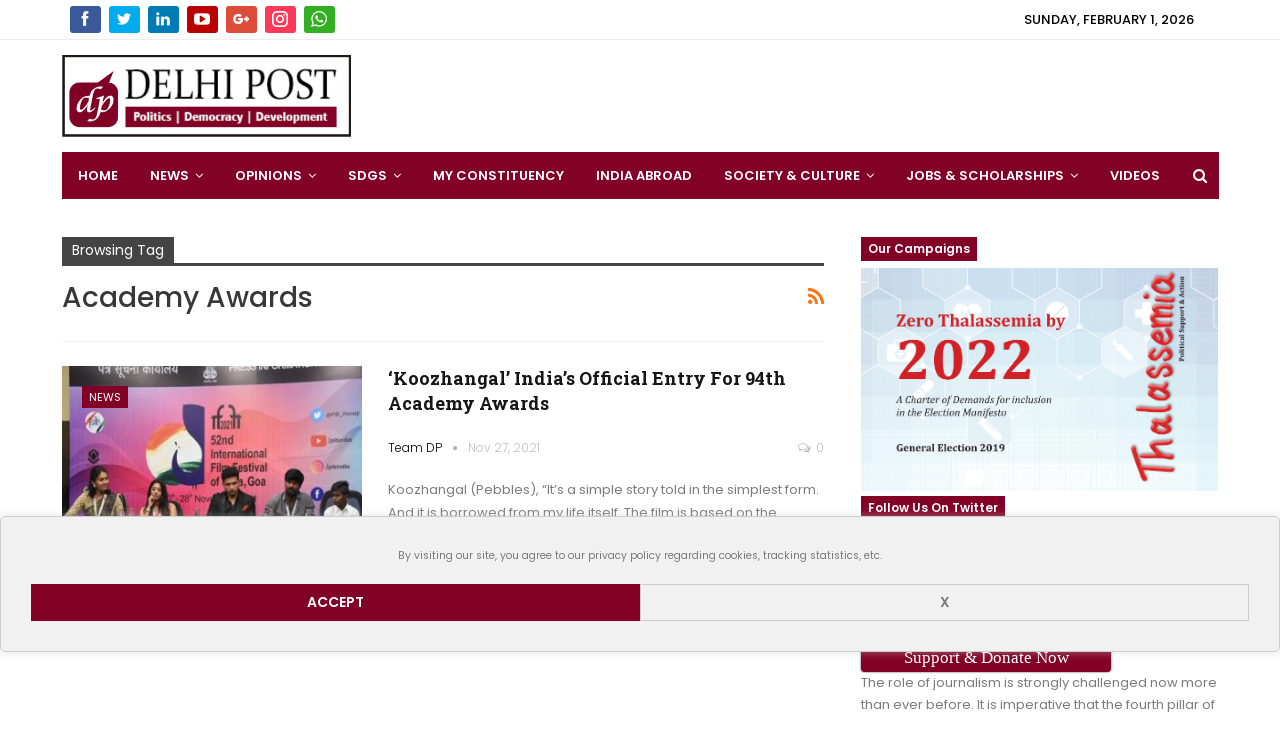

--- FILE ---
content_type: text/html; charset=UTF-8
request_url: https://delhipostnews.com/tag/academy-awards/
body_size: 160474
content:
	<!DOCTYPE html>
		<!--[if IE 8]>
	<html class="ie ie8" lang="en-US" prefix="og: http://ogp.me/ns# fb: http://ogp.me/ns/fb#"> <![endif]-->
	<!--[if IE 9]>
	<html class="ie ie9" lang="en-US" prefix="og: http://ogp.me/ns# fb: http://ogp.me/ns/fb#"> <![endif]-->
	<!--[if gt IE 9]><!-->
<html lang="en-US" prefix="og: http://ogp.me/ns# fb: http://ogp.me/ns/fb#"> <!--<![endif]-->
	<head>
				<meta charset="UTF-8">
		<meta http-equiv="X-UA-Compatible" content="IE=edge">
		<meta name="viewport" content="width=device-width, initial-scale=1.0">
		<link rel="pingback" href="https://delhipostnews.com/xmlrpc.php"/>

		<title>Academy Awards Archives - Delhi Post</title>
<!-- Speed of this site is optimised by WP Performance Score Booster plugin v2.0 - https://dipakgajjar.com/wp-performance-score-booster/ -->

<!-- This site is optimized with the Yoast SEO plugin v10.0.1 - https://yoast.com/wordpress/plugins/seo/ -->
<link rel="canonical" href="https://delhipostnews.com/tag/academy-awards/" />
<meta property="og:locale" content="en_US" />
<meta property="og:type" content="object" />
<meta property="og:title" content="Academy Awards Archives - Delhi Post" />
<meta property="og:url" content="https://delhipostnews.com/tag/academy-awards/" />
<meta property="og:site_name" content="Delhi Post" />
<meta property="fb:app_id" content="149804279156533" />
<meta property="og:image" content="https://delhipostnews.com/wp-content/uploads/2018/12/tiruchi-Slider.png" />
<meta property="og:image:secure_url" content="https://delhipostnews.com/wp-content/uploads/2018/12/tiruchi-Slider.png" />
<meta property="og:image:width" content="640" />
<meta property="og:image:height" content="457" />
<meta name="twitter:card" content="summary_large_image" />
<meta name="twitter:title" content="Academy Awards Archives - Delhi Post" />
<meta name="twitter:site" content="@Delhipostnews" />
<meta name="twitter:image" content="https://delhipostnews.com/wp-content/uploads/2018/12/tiruchi-Slider.png" />
<script type='application/ld+json'>{"@context":"https://schema.org","@type":"Organization","url":"https://delhipostnews.com/","sameAs":["https://www.facebook.com/DelhiPostNews/","https://twitter.com/Delhipostnews"],"@id":"https://delhipostnews.com/#organization","name":"Delhi Post","logo":"https://delhipostnews.com/wp-content/uploads/2018/04/DP-Logo-Small.png"}</script>
<!-- / Yoast SEO plugin. -->

<link rel="amphtml" href="https://delhipostnews.com/tag/academy-awards/?amp" /><meta name="generator" content="AMP for WP 1.0.66.3"/><meta name="robots" content="index, follow" />
<meta name="googlebot" content="index, follow, max-snippet:-1, max-image-preview:large, max-video-preview:-1" />
<meta name="bingbot" content="index, follow, max-snippet:-1, max-image-preview:large, max-video-preview:-1" />
<link rel="canonical" href="https://delhipostnews.com/tag/academy-awards/" />
<script type="application/ld+json">{"@context" : "https://schema.org","@type" : "Organization","logo": "https:\/\/delhipostnews.com\/wp-content\/uploads\/2018\/10\/delhipost-logo-1.jpg","name" : "Delhi Post News","url" : "https:\/\/delhipostnews.com","sameAs" : ["https:\/\/www.facebook.com\/DelhiPostNew"]}</script>
<meta property="og:url" content="https://delhipostnews.com/tag/academy-awards/" />
<meta property="og:site_name" content="Delhi Post" />
<meta property="og:locale" content="en_US" />
<meta property="og:type" content="object" />
<meta property="og:title" content="Academy Awards - Delhi Post" />
<meta name="twitter:card" content="summary" />
<meta name="twitter:creator" content="@info@delhipostnews.com" />
<meta name="twitter:title" content="Academy Awards - Delhi Post" />
<link rel='dns-prefetch' href='//cdn.jsdelivr.net' />
<link rel='dns-prefetch' href='//fonts.googleapis.com' />
<link rel='dns-prefetch' href='//s.w.org' />
<link rel="alternate" type="application/rss+xml" title="Delhi Post &raquo; Feed" href="https://delhipostnews.com/feed/" />
<link rel="alternate" type="application/rss+xml" title="Delhi Post &raquo; Comments Feed" href="https://delhipostnews.com/comments/feed/" />
<link rel="alternate" type="application/rss+xml" title="Delhi Post &raquo; Academy Awards Tag Feed" href="https://delhipostnews.com/tag/academy-awards/feed/" />
		<script type="text/javascript">
			window._wpemojiSettings = {"baseUrl":"https:\/\/s.w.org\/images\/core\/emoji\/11\/72x72\/","ext":".png","svgUrl":"https:\/\/s.w.org\/images\/core\/emoji\/11\/svg\/","svgExt":".svg","source":{"concatemoji":"https:\/\/delhipostnews.com\/wp-includes\/js\/wp-emoji-release.min.js"}};
			!function(a,b,c){function d(a,b){var c=String.fromCharCode;l.clearRect(0,0,k.width,k.height),l.fillText(c.apply(this,a),0,0);var d=k.toDataURL();l.clearRect(0,0,k.width,k.height),l.fillText(c.apply(this,b),0,0);var e=k.toDataURL();return d===e}function e(a){var b;if(!l||!l.fillText)return!1;switch(l.textBaseline="top",l.font="600 32px Arial",a){case"flag":return!(b=d([55356,56826,55356,56819],[55356,56826,8203,55356,56819]))&&(b=d([55356,57332,56128,56423,56128,56418,56128,56421,56128,56430,56128,56423,56128,56447],[55356,57332,8203,56128,56423,8203,56128,56418,8203,56128,56421,8203,56128,56430,8203,56128,56423,8203,56128,56447]),!b);case"emoji":return b=d([55358,56760,9792,65039],[55358,56760,8203,9792,65039]),!b}return!1}function f(a){var c=b.createElement("script");c.src=a,c.defer=c.type="text/javascript",b.getElementsByTagName("head")[0].appendChild(c)}var g,h,i,j,k=b.createElement("canvas"),l=k.getContext&&k.getContext("2d");for(j=Array("flag","emoji"),c.supports={everything:!0,everythingExceptFlag:!0},i=0;i<j.length;i++)c.supports[j[i]]=e(j[i]),c.supports.everything=c.supports.everything&&c.supports[j[i]],"flag"!==j[i]&&(c.supports.everythingExceptFlag=c.supports.everythingExceptFlag&&c.supports[j[i]]);c.supports.everythingExceptFlag=c.supports.everythingExceptFlag&&!c.supports.flag,c.DOMReady=!1,c.readyCallback=function(){c.DOMReady=!0},c.supports.everything||(h=function(){c.readyCallback()},b.addEventListener?(b.addEventListener("DOMContentLoaded",h,!1),a.addEventListener("load",h,!1)):(a.attachEvent("onload",h),b.attachEvent("onreadystatechange",function(){"complete"===b.readyState&&c.readyCallback()})),g=c.source||{},g.concatemoji?f(g.concatemoji):g.wpemoji&&g.twemoji&&(f(g.twemoji),f(g.wpemoji)))}(window,document,window._wpemojiSettings);
		</script>
		<style type="text/css">
img.wp-smiley,
img.emoji {
	display: inline !important;
	border: none !important;
	box-shadow: none !important;
	height: 1em !important;
	width: 1em !important;
	margin: 0 .07em !important;
	vertical-align: -0.1em !important;
	background: none !important;
	padding: 0 !important;
}
</style>
<link rel="stylesheet" href="https://delhipostnews.com/wp-content/cache/minify/7f0ad.css" media="all" />








<link rel='stylesheet' id='easy-facebook-likebox-customizer-style-css'  href='https://delhipostnews.com/wp-admin/admin-ajax.php?action=easy-facebook-likebox-customizer-style&#038;ver=6.0.2' type='text/css' media='all' />
<link rel="stylesheet" href="https://delhipostnews.com/wp-content/cache/minify/d5cc4.css" media="all" />





<link rel='stylesheet' id='esf-insta-customizer-style-css'  href='https://delhipostnews.com/wp-admin/admin-ajax.php?action=esf-insta-customizer-style&#038;ver=5.0.3' type='text/css' media='all' />
<link rel="stylesheet" href="https://delhipostnews.com/wp-content/cache/minify/e32cb.css" media="all" />




<link rel='stylesheet' id='bfa-font-awesome-css'  href='//cdn.jsdelivr.net/fontawesome/4.7.0/css/font-awesome.min.css' type='text/css' media='all' />
<link rel='stylesheet' id='better-framework-main-fonts-css'  href='https://fonts.googleapis.com/css?family=Poppins:400,300,600,500%7CRoboto+Slab:400,700' type='text/css' media='all' />
<link rel="stylesheet" href="https://delhipostnews.com/wp-content/cache/minify/b7466.css" media="all" />

<style id='__EPYT__style-inline-css' type='text/css'>

                .epyt-gallery-thumb {
                        width: 33.333%;
                }
                
</style>
<link rel="stylesheet" href="https://delhipostnews.com/wp-content/cache/minify/ce161.css" media="all" />

<script src="https://delhipostnews.com/wp-content/cache/minify/02814.js"></script>




<script type='text/javascript'>
/* <![CDATA[ */
var public_ajax = {"ajax_url":"https:\/\/delhipostnews.com\/wp-admin\/admin-ajax.php","efbl_is_fb_pro":""};
/* ]]> */
</script>
<script src="https://delhipostnews.com/wp-content/cache/minify/ea249.js"></script>


<script type='text/javascript'>
/* <![CDATA[ */
var esf_insta = {"ajax_url":"https:\/\/delhipostnews.com\/wp-admin\/admin-ajax.php","version":"free","nonce":"3008487ee0"};
/* ]]> */
</script>
<script src="https://delhipostnews.com/wp-content/cache/minify/07089.js"></script>

<!--[if lt IE 9]>
<script type='text/javascript' src='https://delhipostnews.com/wp-content/themes/publisher/includes/libs/better-framework/assets/js/html5shiv.min.js'></script>
<![endif]-->
<!--[if lt IE 9]>
<script type='text/javascript' src='https://delhipostnews.com/wp-content/themes/publisher/includes/libs/better-framework/assets/js/respond.min.js'></script>
<![endif]-->
<script type='text/javascript'>
/* <![CDATA[ */
var _EPYT_ = {"ajaxurl":"https:\/\/delhipostnews.com\/wp-admin\/admin-ajax.php","security":"a05bd938ca","gallery_scrolloffset":"20","eppathtoscripts":"https:\/\/delhipostnews.com\/wp-content\/plugins\/youtube-embed-plus\/scripts\/","eppath":"https:\/\/delhipostnews.com\/wp-content\/plugins\/youtube-embed-plus\/","epresponsiveselector":"[\"iframe.__youtube_prefs_widget__\"]","epdovol":"1","version":"13.4.1.2","evselector":"iframe.__youtube_prefs__[src], iframe[src*=\"youtube.com\/embed\/\"], iframe[src*=\"youtube-nocookie.com\/embed\/\"]","ajax_compat":"","ytapi_load":"light","pause_others":"","stopMobileBuffer":"1","vi_active":"","vi_js_posttypes":[]};
/* ]]> */
</script>
<script src="https://delhipostnews.com/wp-content/cache/minify/8fc7a.js"></script>

<link rel='https://api.w.org/' href='https://delhipostnews.com/wp-json/' />
<link rel="EditURI" type="application/rsd+xml" title="RSD" href="https://delhipostnews.com/xmlrpc.php?rsd" />
<link rel="wlwmanifest" type="application/wlwmanifest+xml" href="https://delhipostnews.com/wp-includes/wlwmanifest.xml" /> 
<meta name="generator" content="WordPress 5.0.3" />
			<link rel="amphtml" href="https://delhipostnews.com/amp/tag/academy-awards/"/>
						<meta property="fb:pages" content="149804279156533" />
			<meta name="google-site-verification" content="yY9KR8AaEWMpbFoJ7_uT86Smml4x15YPYg7AvOxV8fQ" /><meta property="fb:app_id" content="499156463846092"><style>
.bsac-container a {
    text-decoration: none!important;
    display: none;
}
.site-header.site-header.header-style-2 .main-menu>li>a {
    padding: 0 16px;
    z-index: 0;
}
.single-post-share .social-item a .bf-icon, .single-post-share .social-item a .item-title, .single-post-share .social-item a .number {
   vertical-align: baseline;
}
.single-post-share .post-share-btn .bf-icon, .single-post-share .post-share-btn .number, .single-post-share .post-share-btn .text {
   vertical-align: baseline; 
}
.bs-about .about-icons-list .about-icon-item a .fa {
    vertical-align: baseline;
  
}
.section-heading.sh-t4 a:hover .h-text {
    color: #fff !important;
}
.site-header.header-style-2.header-style-2 .main-menu>li>a {
    line-height: 48px;
}
.site-header.header-style-2 .main-menu.menu {
    height: 47px;
}
.listing-mg-2-item.listing-item-1:before {
    padding-top: 54.1%;
}
.listing-modern-grid-2 .mg-col-2 {
    width: 41%;
   
}
.listing-modern-grid-2 .mg-col-1 {
    width: 59%;
  
}
.section-heading.multi-tab.sh-t4.bs-pretty-tabs .bs-pretty-tabs-container .bs-pretty-tabs-more.other-link .h-text, .section-heading.sh-t4 .h-text {
    padding: 0 7px;
}
.section-heading.sh-t4.bs-pretty-tabs .bs-pretty-tabs-container .bs-pretty-tabs-more.other-link .h-text, .section-heading.sh-t4>.h-text, .section-heading.sh-t4>a>.h-text {
    line-height: 24px;
}
.section-heading .h-text {
    
    font-size: 12px !important;
}
.listing-mg-4-item .item-content:before {
    
    padding-top: 90%;
}
.section-heading {
    margin-bottom: 7.666667px !important;
}
.bs-pagination {
    margin: 0px 0 0;
}
.btn-bs-pagination {
   float: right !important;
 
}
.footer-widgets {
    padding: 27px 0 35px;
}
.bsfi-facebook{
    background-color: #3B5998 !important;
    color: #ffffff !important;
}
.bsfi-twitter{
    background-color:#00ACED !important;
    color: #ffffff !important;
}
.bsfi-youtube{
    background-color:#BB0000 !important;
    color: #ffffff !important;
}
.bsfi-instagram{
    background-color: #FB3958 !important;
    color: #ffffff !important;
}
.bsfi-linkedin{
    background-color:#007bb6 !important;
    color: #ffffff !important;
}
.bsfi-google{
    background-color:#DD4B39 !important;
    color: #ffffff !important;
}
.bsfi-whatsapp{
    background-color:#34af23 !important;
    color: #ffffff !important;
}
.topbar .better-social-counter.style-button .social-item {
    margin: 0 0 0 8px;
    
}
.topbar .better-social-counter.style-button .social-item .item-icon {
   
    font-size: 12px;
    width: 31px;
    height: 27px;
    line-height: 27px;
}
.topbar .better-social-counter.style-button .social-item .item-icon {
    font-size: 16px;
}

.bs-newsletter-pack.bsnp-t1 .bsnp-title {
    color : #820126;
}
.bs-newsletter-pack.bsnp-t1.bsnp-s2:before {
  background: #820126;
  
}
.topbar .section-links {
    float: left;
}
.topbar.topbar-style-1 .section-menu {
    
  
    float: right; 
}
.site-header .sidebar .bsac {
    
    margin-left: -31px;
    margin-right: -14px;
}
.widget, .entry-content .better-studio-shortcode, .better-studio-shortcode, .bs-shortcode, .bs-listing, .bsac, .content-column > div:last-child, .slider-style-18-container, .slider-style-16-container, .slider-style-8-container, .slider-style-2-container, .slider-style-4-container, .bsp-wrapper, .single-container, .content-column > div:last-child, .vc_row .vc_column-inner .wpb_content_element, .wc-account-content-wrap, .order-customer-detail, .order-detail-wrap, .slider-style-23-container {
    margin-bottom:5px !important;
}
.post-share.style-1 .bs-pretty-tabs-more, .post-share.style-1 .post-share-btn-group .post-share-btn:last-child:first-child, .post-share.style-1 .share-handler, .post-share.style-1 .social-item a, .post-share.style-2 .bs-pretty-tabs-more, .post-share.style-2 .post-share-btn-group .post-share-btn:last-child:first-child, .post-share.style-2 .share-handler, .post-share.style-2 .social-item a {
    border-radius:0px !important;
}
.single-post-title {
   
    color: #820126 !important;
}
.post-author-bio a
{
 color:#0000ff;   
}
.post-author-url
{
    color:#0000ff; 
}
.title heading-typo a
{
    color:#0000ff;
}
.post-meta .post-author {
    color:#000 !important;
}
.post-meta .post-author:hover {
    color: #0000ff !important;
}
.bs-listing-modern-grid-listing-4 .post-author
{
    color: #fff !important;
}
.bs-listing-modern-grid-listing-4 .post-author:hover
{
    color: #fff !important;
}
.row footer-copy-row
{
    display:none !important;
}
.site-footer .copy-footer {
    padding: 0px !important;
    background: #161616 !important;
}
.post-meta.single-post-meta .post-author-name {
   
    max-width: 250px;
   
}
.maxbutton-10.maxbutton.maxbutton-view-more-articles {
  
    float: right;
  
}
</style><meta name="generator" content="Powered by WPBakery Page Builder - drag and drop page builder for WordPress."/>
<!--[if lte IE 9]><link rel="stylesheet" type="text/css" href="https://delhipostnews.com/wp-content/plugins/js_composer/assets/css/vc_lte_ie9.min.css" media="screen"><![endif]--><script type="application/ld+json">{
    "@context": "http:\/\/schema.org\/",
    "@type": "organization",
    "@id": "#organization",
    "logo": {
        "@type": "ImageObject",
        "url": "https:\/\/delhipostnews.com\/wp-content\/uploads\/2019\/03\/logo-site.jpg"
    },
    "url": "https:\/\/delhipostnews.com\/",
    "name": "Delhi Post",
    "description": "Politics | Democracy | Development"
}</script>
<script type="application/ld+json">{
    "@context": "http:\/\/schema.org\/",
    "@type": "WebSite",
    "name": "Delhi Post",
    "alternateName": "Politics | Democracy | Development",
    "url": "https:\/\/delhipostnews.com\/"
}</script>
<style>.seopress-user-consent {left: 50%;transform: translate(-50%, -50%);position: fixed;z-index: 8000;padding: 30px;text-align: center;display: flex;justify-content: center;border: 1px solid #CCC;box-shadow: 0 0 10px rgb(204 204 204 / 0.5);border-radius: 5px;flex-wrap: wrap;max-width:100%;width:100%;bottom:0;background:#F1F1F1;}.seopress-user-consent p {margin: 0;font-size: 0.8em;justify-content: space-around;display: flex;flex-wrap: wrap;width: 100%;}.seopress-user-consent p:first-child {margin-bottom:20px} .seopress-user-consent button {vertical-align: middle;margin: 0;width: 50%;font-size: 14px;}.seopress-user-consent button:hover{}#seopress-user-consent-close{margin: 0;position: relative;font-weight: bold;border: 1px solid #ccc;background:none;color:inherit;}#seopress-user-consent-close:hover{cursor:pointer;background:#222;color:#fff;}.seopress-user-consent-hide{display:none;}</style><link rel="stylesheet" href="https://delhipostnews.com/wp-content/cache/minify/0afa4.css" media="all" />

<link rel="icon" href="https://delhipostnews.com/wp-content/uploads/2018/04/DP-Logo-Small.png" sizes="32x32" />
<link rel="icon" href="https://delhipostnews.com/wp-content/uploads/2018/04/DP-Logo-Small.png" sizes="192x192" />
<link rel="apple-touch-icon-precomposed" href="https://delhipostnews.com/wp-content/uploads/2018/04/DP-Logo-Small.png" />
<meta name="msapplication-TileImage" content="https://delhipostnews.com/wp-content/uploads/2018/04/DP-Logo-Small.png" />
<noscript><style type="text/css"> .wpb_animate_when_almost_visible { opacity: 1; }</style></noscript>
<!-- START - Open Graph and Twitter Card Tags 3.0.0 -->
 <!-- Facebook Open Graph -->
  <meta property="og:locale" content="en_US"/>
  <meta property="og:site_name" content="Delhi Post"/>
  <meta property="og:title" content="Academy Awards Archives - Delhi Post"/>
  <meta property="og:url" content="https://delhipostnews.com/tag/academy-awards/"/>
  <meta property="og:type" content="article"/>
  <meta property="og:description" content="Politics | Democracy | Development"/>
 <!-- Google+ / Schema.org -->
  <meta itemprop="name" content="Academy Awards Archives - Delhi Post"/>
  <meta itemprop="headline" content="Academy Awards Archives - Delhi Post"/>
  <meta itemprop="description" content="Politics | Democracy | Development"/>
  <!--<meta itemprop="publisher" content="Delhi Post"/>--> <!-- To solve: The attribute publisher.itemtype has an invalid value -->
 <!-- Twitter Cards -->
  <meta name="twitter:title" content="Academy Awards Archives - Delhi Post"/>
  <meta name="twitter:url" content="https://delhipostnews.com/tag/academy-awards/"/>
  <meta name="twitter:description" content="Politics | Democracy | Development"/>
  <meta name="twitter:card" content="summary_large_image"/>
 <!-- SEO -->
 <!-- Misc. tags -->
 <!-- is_tag | yoast_seo -->
<!-- END - Open Graph and Twitter Card Tags 3.0.0 -->
	
	</head>

<body data-rsssl=1 class="archive tag tag-academy-awards tag-6181 active-light-box ltr close-rh page-layout-2-col-right boxed main-menu-sticky-smart active-ajax-search  bs-show-ha bs-show-ha-b wpb-js-composer js-comp-ver-5.4.7 vc_responsive bs-ll-d" dir="ltr">
		<div class="main-wrap content-main-wrap">
				<div class="bs-sks bs-sks-pafter-header bs-sks-s1 content-wrap">
			<div class="bs-sksin1">
				<div class="bs-sksin2">
					<div class="bs-sksin3">
													<div class="bs-sksitem bs-sksitemr">
								<div class="bsac bsac-clearfix adloc-leftskyscraper adloc-is-banner adloc-show-desktop adloc-show-tablet-landscape location-skyscraper_right bsac-align-right bsac-column-1 bsac-hide-on-phone bsac-hide-on-tablet-portrait"><div id="bsac-16295-1303566095" class="bsac-container bsac-type-code  bsac-hide-on-tablet-portrait bsac-hide-on-phone" itemscope="" itemtype="https://schema.org/WPAdBlock" data-adid="16295" data-type="code"><span id="bsac-16295-1303566095-place"></span><script async src="//pagead2.googlesyndication.com/pagead/js/adsbygoogle.js"></script><script type="text/javascript">var betterads_screen_width = document.body.clientWidth;betterads_el = document.getElementById('bsac-16295-1303566095');             if (betterads_el.getBoundingClientRect().width) {     betterads_el_width_raw = betterads_el_width = betterads_el.getBoundingClientRect().width;    } else {     betterads_el_width_raw = betterads_el_width = betterads_el.offsetWidth;    }        var size = ["125", "125"];    if ( betterads_el_width >= 728 )      betterads_el_width = ["728", "90"];    else if ( betterads_el_width >= 468 )     betterads_el_width = ["468", "60"];    else if ( betterads_el_width >= 336 )     betterads_el_width = ["336", "280"];    else if ( betterads_el_width >= 300 )     betterads_el_width = ["300", "250"];    else if ( betterads_el_width >= 250 )     betterads_el_width = ["250", "250"];    else if ( betterads_el_width >= 200 )     betterads_el_width = ["200", "200"];    else if ( betterads_el_width >= 180 )     betterads_el_width = ["180", "150"]; if ( betterads_screen_width >= 1140 ) {          document.getElementById('bsac-16295-1303566095-place').innerHTML = '<ins class="adsbygoogle" style="display:inline-block;width:160px;height:600px"  data-ad-client="ca-pub-3244901119550275"  data-ad-slot="8193719635" ></ins>';          (adsbygoogle = window.adsbygoogle || []).push({});         }else if ( betterads_screen_width >= 1019  && betterads_screen_width < 1140 ) { document.getElementById('bsac-16295-1303566095-place').innerHTML = '<ins class="adsbygoogle" style="display:inline-block;width:' + betterads_el_width[0] + 'px;height:' + betterads_el_width[1] + 'px"  data-ad-client="ca-pub-3244901119550275"  data-ad-slot="8193719635" ></ins>';         (adsbygoogle = window.adsbygoogle || []).push({});}</script></div></div>							</div>
												</div>
				</div>
			</div>
		</div>
			<header id="header" class="site-header header-style-2 boxed" itemscope="itemscope" itemtype="https://schema.org/WPHeader">
		<section class="topbar topbar-style-1 hidden-xs hidden-xs">
	<div class="content-wrap">
		<div class="container">
			<div class="topbar-inner clearfix">

									<div class="section-links">
						

<div class="section-links">
    <div class=" better-studio-shortcode bsc-clearfix better-social-counter style-button not-colored in-4-col" max-width="358px 199px 230px 900px 530px 750px">
        <ul class="social-list bsc-clearfix">
            <li class="social-item facebook">
            <a href="https://www.facebook.com/DelhiPostNews" target="_blank"> 
            <i class="item-icon bsfi-facebook"></i>
            <span class="item-title"> Likes </span> </a> </li> 
            <li class="social-item twitter">
                <a href="https://twitter.com/Delhipostnews" target="_blank"> <i class="item-icon bsfi-twitter"></i><span class="item-title"> Followers </span> </a> </li> 
                <li class="social-item linkedin"><a href="https://www.linkedin.com/company/delhi-post/" target="_blank"> <i class="item-icon bsfi-linkedin"></i><span class="item-title"> Followers </span> </a> </li>
                <li class="social-item youtube"><a href="https://www.youtube.com/channel/UC3phfeMgWCRP2asglZzHyZA" target="_blank"> <i class="item-icon bsfi-youtube"></i><span class="item-title"> Subscribers </span> 
                </a></li>
                <li class="social-item google"><a href="#" target="_blank"> <i class="item-icon bsfi-google"></i><span class="item-title"> Followers </span> </a> </li>
                <li class="social-item instagram"><a href="https://www.instagram.com/delhipost/" target="_blank"> <i class="item-icon bsfi-instagram"></i><span class="item-title"> Followers </span> </a> </li>
                 
                 <li class="social-item whatsapp"><a href="https://api.whatsapp.com/send?phone=919267987955" target="_blank"> <i class="item-icon bsfi-whatsapp"></i><span class="item-title"> Followers </span> </a> </li>
             </ul>
		</div>
</div>					</div>
				
				<div class="section-menu"> 
						<div id="menu-top" class="menu top-menu-wrapper" role="navigation" itemscope="itemscope" itemtype="https://schema.org/SiteNavigationElement">
		<nav class="top-menu-container">

			<ul id="top-navigation" class="top-menu menu clearfix bsm-pure">
									<li id="topbar-date" class="menu-item menu-item-date">
					<span
						class="topbar-date">Sunday, February 1, 2026</span>
					</li>
					<li id="menu-item-5013" class="menu-item menu-item-type-post_type menu-item-object-page better-anim-fade menu-item-5013"><a href="https://delhipostnews.com/contact-us/">Contact Us</a></li>
<li id="menu-item-5014" class="menu-item menu-item-type-post_type menu-item-object-page better-anim-fade menu-item-5014"><a href="https://delhipostnews.com/about-us/">About Us</a></li>
			</ul>

		</nav>
	</div>
				</div>
			</div>
		</div>
	</div>
</section>
		<div class="header-inner">
			<div class="content-wrap">
				<div class="container">
					<div class="row">
						<div class="row-height">
							<div class="logo-col col-xs-3">
								<div class="col-inside">
								    	<div id="site-branding" class="site-branding">
	<p  id="site-title" class="logo h1 img-logo">
	<a href="https://delhipostnews.com/" itemprop="url" rel="home">
					<img id="site-logo" src="https://delhipostnews.com/wp-content/uploads/2019/03/logo-site.jpg"
			     alt="Publisher"  />

			<span class="site-title">Publisher - Politics | Democracy | Development</span>
				</a>
</p>
</div><!-- .site-branding -->
								</div>
							</div>	 
							
															<div class="sidebar-col col-xs-8">
									<div class="col-inside">
										<aside id="sidebar" class="sidebar" role="complementary" itemscope="itemscope" itemtype="https://schema.org/WPSideBar">
											<div class="bsac bsac-clearfix adloc-is-banner adloc-show-desktop adloc-show-tablet-portrait adloc-show-tablet-landscape adloc-show-phone location-header_aside_logo bsac-align-center bsac-column-1"><div id="bsac-16628-284058476" class="bsac-container bsac-type-code " itemscope="" itemtype="https://schema.org/WPAdBlock" data-adid="16628" data-type="code"><span id="bsac-16628-284058476-place"></span><script async src="//pagead2.googlesyndication.com/pagead/js/adsbygoogle.js"></script><script type="text/javascript">var betterads_screen_width = document.body.clientWidth;betterads_el = document.getElementById('bsac-16628-284058476');             if (betterads_el.getBoundingClientRect().width) {     betterads_el_width_raw = betterads_el_width = betterads_el.getBoundingClientRect().width;    } else {     betterads_el_width_raw = betterads_el_width = betterads_el.offsetWidth;    }        var size = ["125", "125"];    if ( betterads_el_width >= 728 )      betterads_el_width = ["728", "90"];    else if ( betterads_el_width >= 468 )     betterads_el_width = ["468", "60"];    else if ( betterads_el_width >= 336 )     betterads_el_width = ["336", "280"];    else if ( betterads_el_width >= 300 )     betterads_el_width = ["300", "250"];    else if ( betterads_el_width >= 250 )     betterads_el_width = ["250", "250"];    else if ( betterads_el_width >= 200 )     betterads_el_width = ["200", "200"];    else if ( betterads_el_width >= 180 )     betterads_el_width = ["180", "150"]; if ( betterads_screen_width >= 1140 ) { document.getElementById('bsac-16628-284058476-place').innerHTML = '<ins class="adsbygoogle" style="display:inline-block;width:' + betterads_el_width[0] + 'px;height:' + betterads_el_width[1] + 'px"  data-ad-client="ca-pub-3244901119550275"  data-ad-slot="5852111846" ></ins>';         (adsbygoogle = window.adsbygoogle || []).push({});}else if ( betterads_screen_width >= 1019  && betterads_screen_width < 1140 ) { document.getElementById('bsac-16628-284058476-place').innerHTML = '<ins class="adsbygoogle" style="display:inline-block;width:' + betterads_el_width[0] + 'px;height:' + betterads_el_width[1] + 'px"  data-ad-client="ca-pub-3244901119550275"  data-ad-slot="5852111846" ></ins>';         (adsbygoogle = window.adsbygoogle || []).push({});}else if ( betterads_screen_width >= 768  && betterads_screen_width < 1019 ) { document.getElementById('bsac-16628-284058476-place').innerHTML = '<ins class="adsbygoogle" style="display:inline-block;width:' + betterads_el_width[0] + 'px;height:' + betterads_el_width[1] + 'px"  data-ad-client="ca-pub-3244901119550275"  data-ad-slot="5852111846" ></ins>';         (adsbygoogle = window.adsbygoogle || []).push({});}else if ( betterads_screen_width < 768 ) { document.getElementById('bsac-16628-284058476-place').innerHTML = '<ins class="adsbygoogle" style="display:inline-block;width:' + betterads_el_width[0] + 'px;height:' + betterads_el_width[1] + 'px"  data-ad-client="ca-pub-3244901119550275"  data-ad-slot="5852111846" ></ins>';         (adsbygoogle = window.adsbygoogle || []).push({});}</script></div></div>										</aside>
									</div>
								</div>
																						 
						</div>
					</div>
				</div>
			</div>
		</div>

		<div id="menu-main" class="menu main-menu-wrapper show-search-item menu-actions-btn-width-1" role="navigation" itemscope="itemscope" itemtype="https://schema.org/SiteNavigationElement">
	<div class="main-menu-inner">
		<div class="content-wrap">
			<div class="container">

				<nav class="main-menu-container">
					<ul id="main-navigation" class="main-menu menu bsm-pure clearfix">
						<li id="menu-item-5029" class="menu-item menu-item-type-post_type menu-item-object-page menu-item-home better-anim-fade menu-item-5029"><a href="https://delhipostnews.com/">Home</a></li>
<li id="menu-item-5028" class="menu-item menu-item-type-post_type menu-item-object-page menu-item-has-children better-anim-fade menu-item-5028"><a href="https://delhipostnews.com/politics/">News</a>
<ul class="sub-menu">
	<li id="menu-item-6600" class="menu-item menu-item-type-post_type menu-item-object-page better-anim-fade menu-item-6600"><a href="https://delhipostnews.com/politics/">Politics</a></li>
	<li id="menu-item-6601" class="menu-item menu-item-type-custom menu-item-object-custom better-anim-fade menu-item-6601"><a href="https://delhipostnews.com/world-affairs/">World Affairs</a></li>
	<li id="menu-item-6602" class="menu-item menu-item-type-custom menu-item-object-custom better-anim-fade menu-item-6602"><a href="https://delhipostnews.com/law-policy/">Law and Policy</a></li>
	<li id="menu-item-6603" class="menu-item menu-item-type-custom menu-item-object-custom better-anim-fade menu-item-6603"><a href="https://delhipostnews.com/business/">Business</a></li>
	<li id="menu-item-6698" class="menu-item menu-item-type-post_type menu-item-object-page better-anim-fade menu-item-6698"><a href="https://delhipostnews.com/refugee-media/">Refugee Media</a></li>
	<li id="menu-item-16245" class="menu-item menu-item-type-taxonomy menu-item-object-category menu-term-3758 better-anim-fade menu-item-16245"><a href="https://delhipostnews.com/category/migrant-media/">Migrant Media</a></li>
</ul>
</li>
<li id="menu-item-5181" class="menu-item menu-item-type-post_type menu-item-object-page menu-item-has-children better-anim-fade menu-item-5181"><a href="https://delhipostnews.com/opinions/">Opinions</a>
<ul class="sub-menu">
	<li id="menu-item-5609" class="menu-item menu-item-type-taxonomy menu-item-object-category menu-term-310 better-anim-fade menu-item-5609"><a href="https://delhipostnews.com/category/interviews/">Interviews</a></li>
</ul>
</li>
<li id="menu-item-5698" class="menu-item menu-item-type-taxonomy menu-item-object-category menu-item-has-children menu-term-309 better-anim-fade menu-item-5698"><a href="https://delhipostnews.com/category/sdgs/">SDGS</a>
<ul class="sub-menu">
	<li id="menu-item-6604" class="menu-item menu-item-type-custom menu-item-object-custom better-anim-fade menu-item-6604"><a href="https://delhipostnews.com/public-health/">Public Health</a></li>
</ul>
</li>
<li id="menu-item-5033" class="menu-item menu-item-type-taxonomy menu-item-object-category menu-term-166 better-anim-fade menu-item-5033"><a href="https://delhipostnews.com/category/my-constituency/">My Constituency</a></li>
<li id="menu-item-5049" class="menu-item menu-item-type-custom menu-item-object-custom better-anim-fade menu-item-5049"><a href="https://delhipostnews.com/category/india-abroad/">India Abroad</a></li>
<li id="menu-item-5035" class="menu-item menu-item-type-custom menu-item-object-custom menu-item-has-children better-anim-fade menu-item-5035"><a href="#">Society &#038; Culture</a>
<ul class="sub-menu">
	<li id="menu-item-5036" class="menu-item menu-item-type-taxonomy menu-item-object-category menu-term-276 better-anim-fade menu-item-5036"><a href="https://delhipostnews.com/category/dilli-cartoons/">DILLI Cartoons</a></li>
	<li id="menu-item-5037" class="menu-item menu-item-type-taxonomy menu-item-object-category menu-term-2 better-anim-fade menu-item-5037"><a href="https://delhipostnews.com/category/featured/">Featured</a></li>
	<li id="menu-item-5038" class="menu-item menu-item-type-taxonomy menu-item-object-category menu-term-45 better-anim-fade menu-item-5038"><a href="https://delhipostnews.com/category/short-stories/">Short Stories</a></li>
	<li id="menu-item-5039" class="menu-item menu-item-type-taxonomy menu-item-object-category menu-term-46 better-anim-fade menu-item-5039"><a href="https://delhipostnews.com/category/poems/">Poems</a></li>
	<li id="menu-item-5040" class="menu-item menu-item-type-taxonomy menu-item-object-category menu-term-274 better-anim-fade menu-item-5040"><a href="https://delhipostnews.com/category/book-reviews/">Book Reviews</a></li>
	<li id="menu-item-5105" class="menu-item menu-item-type-taxonomy menu-item-object-category menu-term-244 better-anim-fade menu-item-5105"><a href="https://delhipostnews.com/category/travelogue/">Travelogue</a></li>
	<li id="menu-item-5042" class="menu-item menu-item-type-taxonomy menu-item-object-category menu-term-163 better-anim-fade menu-item-5042"><a href="https://delhipostnews.com/category/film-reviews/">Film Reviews</a></li>
	<li id="menu-item-5043" class="menu-item menu-item-type-taxonomy menu-item-object-category menu-term-164 better-anim-fade menu-item-5043"><a href="https://delhipostnews.com/category/campus-beat/">Campus Beat</a></li>
</ul>
</li>
<li id="menu-item-5034" class="menu-item menu-item-type-post_type menu-item-object-page menu-item-has-children better-anim-fade menu-item-5034"><a href="https://delhipostnews.com/scholarships-fellowships/">Jobs &#038; Scholarships</a>
<ul class="sub-menu">
	<li id="menu-item-5047" class="menu-item menu-item-type-custom menu-item-object-custom better-anim-fade menu-item-5047"><a href="#">Jobs</a></li>
	<li id="menu-item-5044" class="menu-item menu-item-type-post_type menu-item-object-page better-anim-fade menu-item-5044"><a href="https://delhipostnews.com/scholarships-fellowships/">Fellowships</a></li>
	<li id="menu-item-5045" class="menu-item menu-item-type-post_type menu-item-object-page better-anim-fade menu-item-5045"><a href="https://delhipostnews.com/scholarships-fellowships/">Scholarships</a></li>
	<li id="menu-item-5046" class="menu-item menu-item-type-post_type menu-item-object-page better-anim-fade menu-item-5046"><a href="https://delhipostnews.com/internships/">Internships</a></li>
	<li id="menu-item-5048" class="menu-item menu-item-type-custom menu-item-object-custom better-anim-fade menu-item-5048"><a href="#">Event</a></li>
</ul>
</li>
<li id="menu-item-5068" class="menu-item menu-item-type-post_type menu-item-object-page better-anim-fade menu-item-5068"><a href="https://delhipostnews.com/videos/">Videos</a></li>
<li id="menu-item-16649" class="menu-item menu-item-type-taxonomy menu-item-object-category menu-term-1062 better-anim-fade menu-item-16649"><a href="https://delhipostnews.com/category/blogs-and-news/">Blogs</a></li>
					</ul><!-- #main-navigation -->
											<div class="menu-action-buttons width-1">
															<div class="search-container close">
									<span class="search-handler"><i class="fa fa-search"></i></span>

									<div class="search-box clearfix">
										<form role="search" method="get" class="search-form clearfix" action="https://delhipostnews.com">
	<input type="search" class="search-field"
	       placeholder="Search..."
	       value="" name="s"
	       title="Search for:"
	       autocomplete="off">
	<input type="submit" class="search-submit" value="Search">
</form><!-- .search-form -->
									</div>
								</div>
														</div>
										</nav><!-- .main-menu-container -->

			</div>
		</div>
	</div>
</div><!-- .menu -->
	</header><!-- .header -->
	<div class="rh-header clearfix dark deferred-block-exclude">
		<div class="rh-container clearfix">

			<div class="menu-container close">
				<span class="menu-handler"><span class="lines"></span></span>
			</div><!-- .menu-container -->

			<div class="logo-container rh-img-logo">
				<a href="https://delhipostnews.com/" itemprop="url" rel="home">
											<img src="https://delhipostnews.com/wp-content/uploads/2019/03/logo-site.jpg"
						     alt="Delhi Post"  />				</a>
			</div><!-- .logo-container -->
		</div><!-- .rh-container -->
	</div><!-- .rh-header -->
<div class="content-wrap">
		<main id="content" class="content-container">

		<div class="container layout-2-col layout-2-col-1 layout-right-sidebar">
			<div class="row main-section">
										<div class="col-sm-8 content-column">
							<section class="archive-title tag-title with-action">
	<div class="pre-title"><span>Browsing Tag</span></div>

	<div class="actions-container">
		<a class="rss-link" href="https://delhipostnews.com/tag/academy-awards/feed/"><i class="fa fa-rss"></i></a>
	</div>

	<h1 class="page-heading"><span class="h-title">Academy Awards</span></h1>

	</section>
	<div class="listing listing-blog listing-blog-5 clearfix ">
		<article class="post-23460 type-post format-standard has-post-thumbnail   listing-item listing-item-blog  listing-item-blog-5 main-term-36 bsw-9 ">
	<div class="item-inner clearfix">

					<div class="featured clearfix">
				<div class="term-badges floated"><span class="term-badge term-36"><a href="https://delhipostnews.com/category/news/">News</a></span></div>				<a  title="‘Koozhangal’ India’s Official Entry for 94th Academy Awards" style="background-image: url(https://delhipostnews.com/wp-content/uploads/2021/11/Koozhangal-slider-357x210.jpg);"						class="img-holder" href="https://delhipostnews.com/koozhangal-indias-official-entry-for-94th-academy-awards/"></a>
							</div>
		<h2 class="title">		<a href="https://delhipostnews.com/koozhangal-indias-official-entry-for-94th-academy-awards/" class="post-title post-url">
			‘Koozhangal’ India’s Official Entry for 94th Academy Awards		</a>
		</h2>		<div class="post-meta">

							<a href="https://delhipostnews.com/author/info/"
				   title="Browse Author Articles"
				   class="post-author-a">
					<i class="post-author author">
						Team DP					</i>
				</a>
							<span class="time"><time class="post-published updated"
				                         datetime="2021-11-27T19:17:09+00:00">Nov 27, 2021</time></span>
				<a href="https://delhipostnews.com/koozhangal-indias-official-entry-for-94th-academy-awards/#respond" title="Leave a comment on: “‘Koozhangal’ India’s Official Entry for 94th Academy Awards”" class="comments"><i class="fa fa-comments-o"></i> 0</a>		</div>
					<div class="post-summary">
				Koozhangal (Pebbles), “It’s a simple story told in the simplest form. And it is borrowed from my life itself. The film is based on the sufferings that my sister and her small child went through due to an alcoholic husband”, said the&hellip;					<br><a class="read-more"
					       href="https://delhipostnews.com/koozhangal-indias-official-entry-for-94th-academy-awards/">Read More...</a>
							</div>
				</div>
	</article >
	</div>
							</div><!-- .content-column -->
												<div class="col-sm-4 sidebar-column sidebar-column-primary">
							<aside id="sidebar-primary-sidebar" class="sidebar" role="complementary" aria-label="Primary Sidebar Sidebar" itemscope="itemscope" itemtype="https://schema.org/WPSideBar">
	<div id="text-2" class=" h-ni w-t primary-sidebar-widget widget widget_text"><div class="section-heading sh-t4 sh-s2"><span class="h-text">Our Campaigns</span></div>			<div class="textwidget"><style id="wd-slider-0">      .wds_slider_0 video::-webkit-media-controls-panel {        display: none!important;        -webkit-appearance: none;      }      .wds_slider_0 video::--webkit-media-controls-play-button {        display: none!important;        -webkit-appearance: none;      }      .wds_slider_0 video::-webkit-media-controls-start-playback-button {        display: none!important;        -webkit-appearance: none;      }      .wds_bigplay_0,      .wds_slideshow_image_0,      .wds_slideshow_video_0 {        display: block;      }      .wds_bulframe_0 {        display: none;        background-image: url('');        margin: 0px;        position: absolute;        z-index: 3;        -webkit-transition: left 1s, right 1s;        transition: left 1s, right 1s;        width: 20%;        height: 20%;      }      #wds_container1_0 #wds_container2_0 {        margin: 0px ;        text-align: center;        visibility: hidden;            }      #wds_container1_0 #wds_container2_0 .wds_slideshow_image_wrap_0,      #wds_container1_0 #wds_container2_0 .wds_slideshow_image_wrap_0 * {        box-sizing: border-box;        -moz-box-sizing: border-box;        -webkit-box-sizing: border-box;      }      #wds_container1_0 #wds_container2_0 .wds_slideshow_image_wrap_0 {        background-color: rgba(0, 0, 0, 0.00);        border-width: 0px;        border-style: none;        border-color: #FFFFFF;        border-radius: ;        border-collapse: collapse;        display: inline-block;        position: relative;        text-align: center;        width: 100%;              max-width: 800px;              box-shadow: ;        overflow: hidden;        z-index: 0;      }	  	  #wds_container1_0 #wds_container2_0 .wds_slideshow_image_0 {        width: 100%;		height: 100%;        float: none !important;        padding: 0 !important;        margin: 0 !important;        vertical-align: middle;		}	      #wds_container1_0 #wds_container2_0 .wds_slideshow_image_0 video {        padding: 0 !important;        margin: 0 !important;        vertical-align: middle;        background-position: center center;        background-repeat: no-repeat;      }		#wds_container1_0 #wds_container2_0 .wds_slideshow_image_container_0 {        display: /*table*/block;        position: absolute;        text-align: center;        vertical-align: middle;                width: 100%;        height: 100%;      }            @media only screen and (min-width: 0px) and (max-width: 320px) {        .wds_bigplay_0,        .wds_bigplay_layer {          position: absolute;          width: 20px;          height: 20px;          background-image: url('https://delhipostnews.com/wp-content/plugins/slider-wd/images/button/button3/2/1.png');          background-position: center center;          background-repeat: no-repeat;          background-size: cover;          transition: background-image 0.2s ease-out;          -ms-transition: background-image 0.2s ease-out;          -moz-transition: background-image 0.2s ease-out;          -webkit-transition: background-image 0.2s ease-out;          top: 0;          left: 0;          right: 0;          bottom: 0;          margin: auto        }        .wds_bigplay_0:hover,        .wds_bigplay_layer:hover {          background: url('https://delhipostnews.com/wp-content/plugins/slider-wd/images/button/button3/2/2.png') no-repeat;          width: 20px;          height: 20px;          background-position: center center;          background-repeat: no-repeat;          background-size: cover;        }        #wds_container1_0 #wds_container2_0 .wds_slideshow_dots_thumbnails_0 {          height: 16px;          width: 96px;        }        #wds_container1_0 #wds_container2_0 .wds_slideshow_dots_0 {          font-size: 12px;          margin: 2px;                  width: 12px;          height: 12px;                }        #wds_container1_0 #wds_container2_0 .wds_pp_btn_cont {          font-size: 20px;          height: 20px;          width: 20px;        }        #wds_container1_0 #wds_container2_0 .wds_left_btn_cont,        #wds_container1_0 #wds_container2_0 .wds_right_btn_cont {          height: 20px;          font-size: 20px;          width: 20px;        }      }            @media only screen and (min-width: 321px) and (max-width: 480px) {        .wds_bigplay_0,        .wds_bigplay_layer {          position: absolute;          width: 30px;          height: 30px;          background-image: url('https://delhipostnews.com/wp-content/plugins/slider-wd/images/button/button3/2/1.png');          background-position: center center;          background-repeat: no-repeat;          background-size: cover;          transition: background-image 0.2s ease-out;          -ms-transition: background-image 0.2s ease-out;          -moz-transition: background-image 0.2s ease-out;          -webkit-transition: background-image 0.2s ease-out;          top: 0;          left: 0;          right: 0;          bottom: 0;          margin: auto        }        .wds_bigplay_0:hover,        .wds_bigplay_layer:hover {          background: url('https://delhipostnews.com/wp-content/plugins/slider-wd/images/button/button3/2/2.png') no-repeat;          width: 30px;          height: 30px;          background-position: center center;          background-repeat: no-repeat;          background-size: cover;        }        #wds_container1_0 #wds_container2_0 .wds_slideshow_dots_thumbnails_0 {          height: 22px;          width: 132px;        }        #wds_container1_0 #wds_container2_0 .wds_slideshow_dots_0 {          font-size: 18px;          margin: 2px;                  width: 18px;          height: 18px;                }        #wds_container1_0 #wds_container2_0 .wds_pp_btn_cont {          font-size: 30px;          height: 30px;          width: 30px;        }        #wds_container1_0 #wds_container2_0 .wds_left_btn_cont,        #wds_container1_0 #wds_container2_0 .wds_right_btn_cont {          height: 30px;          font-size: 30px;          width: 30px;        }      }            @media only screen and (min-width: 481px) and (max-width: 640px) {        .wds_bigplay_0,        .wds_bigplay_layer {          position: absolute;          width: 40px;          height: 40px;          background-image: url('https://delhipostnews.com/wp-content/plugins/slider-wd/images/button/button3/2/1.png');          background-position: center center;          background-repeat: no-repeat;          background-size: cover;          transition: background-image 0.2s ease-out;          -ms-transition: background-image 0.2s ease-out;          -moz-transition: background-image 0.2s ease-out;          -webkit-transition: background-image 0.2s ease-out;          top: 0;          left: 0;          right: 0;          bottom: 0;          margin: auto        }        .wds_bigplay_0:hover,        .wds_bigplay_layer:hover {          background: url('https://delhipostnews.com/wp-content/plugins/slider-wd/images/button/button3/2/2.png') no-repeat;          width: 40px;          height: 40px;          background-position: center center;          background-repeat: no-repeat;          background-size: cover;        }        #wds_container1_0 #wds_container2_0 .wds_slideshow_dots_thumbnails_0 {          height: 26px;          width: 156px;        }        #wds_container1_0 #wds_container2_0 .wds_slideshow_dots_0 {          font-size: 20px;          margin: 3px;                  width: 20px;          height: 20px;                }        #wds_container1_0 #wds_container2_0 .wds_pp_btn_cont {          font-size: 40px;          height: 40px;          width: 40px;        }        #wds_container1_0 #wds_container2_0 .wds_left_btn_cont,        #wds_container1_0 #wds_container2_0 .wds_right_btn_cont {          height: 40px;          font-size: 40px;          width: 40px;        }      }            @media only screen and (min-width: 641px) and (max-width: 768px) {        .wds_bigplay_0,        .wds_bigplay_layer {          position: absolute;          width: 40px;          height: 40px;          background-image: url('https://delhipostnews.com/wp-content/plugins/slider-wd/images/button/button3/2/1.png');          background-position: center center;          background-repeat: no-repeat;          background-size: cover;          transition: background-image 0.2s ease-out;          -ms-transition: background-image 0.2s ease-out;          -moz-transition: background-image 0.2s ease-out;          -webkit-transition: background-image 0.2s ease-out;          top: 0;          left: 0;          right: 0;          bottom: 0;          margin: auto        }        .wds_bigplay_0:hover,        .wds_bigplay_layer:hover {          background: url('https://delhipostnews.com/wp-content/plugins/slider-wd/images/button/button3/2/2.png') no-repeat;          width: 40px;          height: 40px;          background-position: center center;          background-repeat: no-repeat;          background-size: cover;        }        #wds_container1_0 #wds_container2_0 .wds_slideshow_dots_thumbnails_0 {          height: 26px;          width: 156px;        }        #wds_container1_0 #wds_container2_0 .wds_slideshow_dots_0 {          font-size: 20px;          margin: 3px;                  width: 20px;          height: 20px;                }        #wds_container1_0 #wds_container2_0 .wds_pp_btn_cont {          font-size: 40px;          height: 40px;          width: 40px;        }        #wds_container1_0 #wds_container2_0 .wds_left_btn_cont,        #wds_container1_0 #wds_container2_0 .wds_right_btn_cont {          height: 40px;          font-size: 40px;          width: 40px;        }      }            @media only screen and (min-width: 769px) and (max-width: 800px) {        .wds_bigplay_0,        .wds_bigplay_layer {          position: absolute;          width: 40px;          height: 40px;          background-image: url('https://delhipostnews.com/wp-content/plugins/slider-wd/images/button/button3/2/1.png');          background-position: center center;          background-repeat: no-repeat;          background-size: cover;          transition: background-image 0.2s ease-out;          -ms-transition: background-image 0.2s ease-out;          -moz-transition: background-image 0.2s ease-out;          -webkit-transition: background-image 0.2s ease-out;          top: 0;          left: 0;          right: 0;          bottom: 0;          margin: auto        }        .wds_bigplay_0:hover,        .wds_bigplay_layer:hover {          background: url('https://delhipostnews.com/wp-content/plugins/slider-wd/images/button/button3/2/2.png') no-repeat;          width: 40px;          height: 40px;          background-position: center center;          background-repeat: no-repeat;          background-size: cover;        }        #wds_container1_0 #wds_container2_0 .wds_slideshow_dots_thumbnails_0 {          height: 26px;          width: 156px;        }        #wds_container1_0 #wds_container2_0 .wds_slideshow_dots_0 {          font-size: 20px;          margin: 3px;                  width: 20px;          height: 20px;                }        #wds_container1_0 #wds_container2_0 .wds_pp_btn_cont {          font-size: 40px;          height: 40px;          width: 40px;        }        #wds_container1_0 #wds_container2_0 .wds_left_btn_cont,        #wds_container1_0 #wds_container2_0 .wds_right_btn_cont {          height: 40px;          font-size: 40px;          width: 40px;        }      }            @media only screen and (min-width: 801px) and (max-width: 1024px) {        .wds_bigplay_0,        .wds_bigplay_layer {          position: absolute;          width: 40px;          height: 40px;          background-image: url('https://delhipostnews.com/wp-content/plugins/slider-wd/images/button/button3/2/1.png');          background-position: center center;          background-repeat: no-repeat;          background-size: cover;          transition: background-image 0.2s ease-out;          -ms-transition: background-image 0.2s ease-out;          -moz-transition: background-image 0.2s ease-out;          -webkit-transition: background-image 0.2s ease-out;          top: 0;          left: 0;          right: 0;          bottom: 0;          margin: auto        }        .wds_bigplay_0:hover,        .wds_bigplay_layer:hover {          background: url('https://delhipostnews.com/wp-content/plugins/slider-wd/images/button/button3/2/2.png') no-repeat;          width: 40px;          height: 40px;          background-position: center center;          background-repeat: no-repeat;          background-size: cover;        }        #wds_container1_0 #wds_container2_0 .wds_slideshow_dots_thumbnails_0 {          height: 26px;          width: 156px;        }        #wds_container1_0 #wds_container2_0 .wds_slideshow_dots_0 {          font-size: 20px;          margin: 3px;                  width: 20px;          height: 20px;                }        #wds_container1_0 #wds_container2_0 .wds_pp_btn_cont {          font-size: 40px;          height: 40px;          width: 40px;        }        #wds_container1_0 #wds_container2_0 .wds_left_btn_cont,        #wds_container1_0 #wds_container2_0 .wds_right_btn_cont {          height: 40px;          font-size: 40px;          width: 40px;        }      }            @media only screen and (min-width: 1025px) and (max-width: 1366px) {        .wds_bigplay_0,        .wds_bigplay_layer {          position: absolute;          width: 40px;          height: 40px;          background-image: url('https://delhipostnews.com/wp-content/plugins/slider-wd/images/button/button3/2/1.png');          background-position: center center;          background-repeat: no-repeat;          background-size: cover;          transition: background-image 0.2s ease-out;          -ms-transition: background-image 0.2s ease-out;          -moz-transition: background-image 0.2s ease-out;          -webkit-transition: background-image 0.2s ease-out;          top: 0;          left: 0;          right: 0;          bottom: 0;          margin: auto        }        .wds_bigplay_0:hover,        .wds_bigplay_layer:hover {          background: url('https://delhipostnews.com/wp-content/plugins/slider-wd/images/button/button3/2/2.png') no-repeat;          width: 40px;          height: 40px;          background-position: center center;          background-repeat: no-repeat;          background-size: cover;        }        #wds_container1_0 #wds_container2_0 .wds_slideshow_dots_thumbnails_0 {          height: 26px;          width: 156px;        }        #wds_container1_0 #wds_container2_0 .wds_slideshow_dots_0 {          font-size: 20px;          margin: 3px;                  width: 20px;          height: 20px;                }        #wds_container1_0 #wds_container2_0 .wds_pp_btn_cont {          font-size: 40px;          height: 40px;          width: 40px;        }        #wds_container1_0 #wds_container2_0 .wds_left_btn_cont,        #wds_container1_0 #wds_container2_0 .wds_right_btn_cont {          height: 40px;          font-size: 40px;          width: 40px;        }      }            @media only screen and (min-width: 1367px) and (max-width: 1824px) {        .wds_bigplay_0,        .wds_bigplay_layer {          position: absolute;          width: 40px;          height: 40px;          background-image: url('https://delhipostnews.com/wp-content/plugins/slider-wd/images/button/button3/2/1.png');          background-position: center center;          background-repeat: no-repeat;          background-size: cover;          transition: background-image 0.2s ease-out;          -ms-transition: background-image 0.2s ease-out;          -moz-transition: background-image 0.2s ease-out;          -webkit-transition: background-image 0.2s ease-out;          top: 0;          left: 0;          right: 0;          bottom: 0;          margin: auto        }        .wds_bigplay_0:hover,        .wds_bigplay_layer:hover {          background: url('https://delhipostnews.com/wp-content/plugins/slider-wd/images/button/button3/2/2.png') no-repeat;          width: 40px;          height: 40px;          background-position: center center;          background-repeat: no-repeat;          background-size: cover;        }        #wds_container1_0 #wds_container2_0 .wds_slideshow_dots_thumbnails_0 {          height: 26px;          width: 156px;        }        #wds_container1_0 #wds_container2_0 .wds_slideshow_dots_0 {          font-size: 20px;          margin: 3px;                  width: 20px;          height: 20px;                }        #wds_container1_0 #wds_container2_0 .wds_pp_btn_cont {          font-size: 40px;          height: 40px;          width: 40px;        }        #wds_container1_0 #wds_container2_0 .wds_left_btn_cont,        #wds_container1_0 #wds_container2_0 .wds_right_btn_cont {          height: 40px;          font-size: 40px;          width: 40px;        }      }            @media only screen and (min-width: 1825px) and (max-width: 3000px) {        .wds_bigplay_0,        .wds_bigplay_layer {          position: absolute;          width: 40px;          height: 40px;          background-image: url('https://delhipostnews.com/wp-content/plugins/slider-wd/images/button/button3/2/1.png');          background-position: center center;          background-repeat: no-repeat;          background-size: cover;          transition: background-image 0.2s ease-out;          -ms-transition: background-image 0.2s ease-out;          -moz-transition: background-image 0.2s ease-out;          -webkit-transition: background-image 0.2s ease-out;          top: 0;          left: 0;          right: 0;          bottom: 0;          margin: auto        }        .wds_bigplay_0:hover,        .wds_bigplay_layer:hover {          background: url('https://delhipostnews.com/wp-content/plugins/slider-wd/images/button/button3/2/2.png') no-repeat;          width: 40px;          height: 40px;          background-position: center center;          background-repeat: no-repeat;          background-size: cover;        }        #wds_container1_0 #wds_container2_0 .wds_slideshow_dots_thumbnails_0 {          height: 26px;          width: 156px;        }        #wds_container1_0 #wds_container2_0 .wds_slideshow_dots_0 {          font-size: 20px;          margin: 3px;                  width: 20px;          height: 20px;                }        #wds_container1_0 #wds_container2_0 .wds_pp_btn_cont {          font-size: 40px;          height: 40px;          width: 40px;        }        #wds_container1_0 #wds_container2_0 .wds_left_btn_cont,        #wds_container1_0 #wds_container2_0 .wds_right_btn_cont {          height: 40px;          font-size: 40px;          width: 40px;        }      }            #wds_container1_0 #wds_container2_0 .wds_slideshow_video_0 {        padding: 0 !important;        margin: 0 !important;        float: none !important;        height: 100%;        width: 100%;        vertical-align: middle;        display: inline-block;      }      #wds_container1_0 #wds_container2_0 #wds_slideshow_play_pause_0 {        color: #FFFFFF;        cursor: pointer;        position: relative;        z-index: 13;        width: inherit;        height: inherit;        font-size: inherit;      }      #wds_container1_0 #wds_container2_0 #wds_slideshow_play_pause_0:hover {        color: #CCCCCC;        cursor: pointer;      }            #wds_container1_0 #wds_container2_0 .wds_left-ico_0,      #wds_container1_0 #wds_container2_0 .wds_right-ico_0 {        background-color: rgba(255, 255, 255, 0.00);        border-radius: 20px;        border: 0px none #FFFFFF;        border-collapse: separate;        color: #FFFFFF;        left: 0;        top: 0;        -moz-box-sizing: content-box;        box-sizing: content-box;        cursor: pointer;        line-height: 0;        width: inherit;        height: inherit;        font-size: inherit;        position: absolute;      }      #wds_container1_0 #wds_container2_0 .wds_left-ico_0 {        left: -4000px;      }      #wds_container1_0 #wds_container2_0 .wds_right-ico_0 {        left: 4000px;      }            #wds_container1_0 #wds_container2_0 #wds_slideshow_play_pause_0 {        opacity: 0;        filter: "Alpha(opacity=0)";      }      #wds_container1_0 #wds_container2_0 .wds_left-ico_0:hover,      #wds_container1_0 #wds_container2_0 .wds_right-ico_0:hover {        color: #CCCCCC;        cursor: pointer;      }      /* Filmstrip*/      #wds_container1_0 #wds_container2_0 .wds_slideshow_filmstrip_container_0 {        background-color: #000000 !important;        display: block;        height: 0%;        position: absolute;        width: 100%;        z-index: 10105;      none: 0;        overflow: hidden;      }      #wds_container1_0 #wds_container2_0 .wds_slideshow_filmstrip_0 {        overflow: hidden;                position: absolute;        height: 100%;        width: 0%;      }      #wds_container1_0 #wds_container2_0 .wds_slideshow_filmstrip_thumbnails_0 {        height: 100%;      left: 0px;        margin: 0 auto;        overflow: hidden;        position: relative;        width: 100%;      }      #wds_container1_0 #wds_container2_0 .wds_slideshow_filmstrip_thumbnail_0 {        position: relative;        background: none;        float: left;        height: 100%;        padding: 0 0 0 0px;        width: 0%;        overflow: hidden;              cursor: pointer;            }      #wds_container1_0 #wds_container2_0 .wds_slideshow_filmstrip_thumbnail_0 :active{              cursor: inherit;            }      #wds_container1_0 #wds_container2_0 #wds_filmstrip_thumbnail_0_0 {      margin-left: 0;      }      #wds_container1_0 #wds_container2_0 .wds_slideshow_thumb_active_0 div {        opacity: 1;        filter: Alpha(opacity=100);        border: 0px none #FFFFFF;      }      #wds_container1_0 #wds_container2_0 .wds_slideshow_thumb_deactive_0 {        opacity: 0.50;        filter: Alpha(opacity=50);      }      #wds_container1_0 #wds_container2_0 .wds_slideshow_filmstrip_thumbnail_img_0 {        display: block;        opacity: 1;        filter: Alpha(opacity=100);        padding: 0 !important;        background-position: center center;        background-repeat: no-repeat;        background-size: cover;        width: 100%;        height: 100%;      }      #wds_container1_0 #wds_container2_0 .wds_slideshow_filmstrip_left_0,      #wds_container1_0 #wds_container2_0 .wds_slideshow_filmstrip_right_0 {        background-color: rgba(0, 0, 0, 0);        cursor: pointer;        display: table;        vertical-align: middle;      width: 20px;        z-index: 10000;        position: absolute;      height: 100%;      }      #wds_container1_0 #wds_container2_0 .wds_slideshow_filmstrip_left_0 {      left: 0;      }      #wds_container1_0 #wds_container2_0 .wds_slideshow_filmstrip_right_0 {      right: 0;      }      #wds_container1_0 #wds_container2_0 .wds_slideshow_filmstrip_left_0 i,      #wds_container1_0 #wds_container2_0 .wds_slideshow_filmstrip_right_0 i {        color: #fff;        display: table-cell;        font-size: 30px;        vertical-align: middle;        opacity: 0;        filter: Alpha(opacity=0);      }      #wds_container1_0 #wds_container2_0 .wds_none_selectable_0 {        -webkit-touch-callout: none;        -webkit-user-select: none;        -khtml-user-select: none;        -moz-user-select: none;        -ms-user-select: none;        user-select: none;      }      #wds_container1_0 #wds_container2_0 .wds_slide_container_0 {        display: table-cell;        margin: 0 auto;        position: absolute;        vertical-align: middle;        width: 100%;        height: 100%;        overflow: hidden;        cursor: inherit;        cursor: inherit;        cursor: inherit;      }      #wds_container1_0 #wds_container2_0 .wds_slide_container_0:active {        cursor: inherit;        cursor: inherit;        cursor: inherit;      }      #wds_container1_0 #wds_container2_0 .wds_slide_bg_0 {        margin: 0 auto;        width: /*inherit*/100%;        height: /*inherit*/100%;      }      #wds_container1_0 #wds_container2_0 .wds_slider_0 {        height: /*inherit*/100%;        width: /*inherit*/100%;      }      #wds_container1_0 #wds_container2_0 .wds_slideshow_image_spun_0 {        width: /*inherit*/100%;        height: /*inherit*/100%;        display: table-cell;        filter: Alpha(opacity=100);        opacity: 1;        position: absolute;        vertical-align: middle;        z-index: 2;      }      #wds_container1_0 #wds_container2_0 .wds_slideshow_image_second_spun_0 {        width: /*inherit*/100%;        height: /*inherit*/100%;        display: table-cell;        filter: Alpha(opacity=0);        opacity: 0;        position: absolute;        vertical-align: middle;        z-index: 1;      }      #wds_container1_0 #wds_container2_0 .wds_grid_0 {        display: none;        height: 100%;        overflow: hidden;        position: absolute;        width: 100%;      }      #wds_container1_0 #wds_container2_0 .wds_gridlet_0 {        opacity: 1;        filter: Alpha(opacity=100);        position: absolute;      }      /* Dots.*/      #wds_container1_0 #wds_container2_0 .wds_slideshow_dots_container_0 {        opacity: 1;        filter: "Alpha(opacity=100)";      }      #wds_container1_0 #wds_container2_0 .wds_slideshow_dots_container_0 {        display: block;        overflow: hidden;        position: absolute;        width: 100%;      bottom: 0;        /*z-index: 17;*/      }      #wds_container1_0 #wds_container2_0 .wds_slideshow_dots_thumbnails_0 {        left: 0px;        font-size: 0;        margin: 0 auto;        position: relative;        z-index: 999;      }      #wds_container1_0 #wds_container2_0 .wds_slideshow_dots_0 {        display: inline-block;        position: relative;        color: #FFFFFF;        cursor: pointer;        z-index: 17;      }      #wds_container1_0 #wds_container2_0 .wds_slideshow_dots_active_0 {        color: #FFFFFF;        opacity: 1;        filter: Alpha(opacity=100);            }      #wds_container1_0 #wds_container2_0 .wds_slideshow_dots_deactive_0 {            }            #wds_container1_0 #wds_container2_0 .wds_slide_container_0 {        height: /*inherit*/100%;      }      #wds_container1_0 #wds_container2_0 .wds_slideshow_image_spun1_0 {        display: table;        width: /*inherit*/100%;        height: /*inherit*/100%;      }      #wds_container1_0 #wds_container2_0 .wds_slideshow_image_spun2_0 {        display: table-cell;        vertical-align: middle;        text-align: center;        overflow: hidden;        height: /*inherit*/100%;      }      #wds_container1_0 #wds_container2_0 .wds_video_layer_frame_0 {        max-height: 100%;        max-width: 100%;        width: 100%;        height: 100%;      }      #wds_container1_0 #wds_container2_0 .wds_video_hide0 {        width: 100%;        height: 100%;        position:absolute;      }      #wds_container1_0 #wds_container2_0 .wds_slider_car_image0 {        overflow: hidden;      }      #wds_container1_0 .wds_loading_img {        background-image: url('https://delhipostnews.com/wp-content/plugins/slider-wd/images/loading/0.gif');      }      			#wds_container1_0 #wds_container2_0 #wds_image_id_0_35 .wds_slideshow_image_0 {        					background-size: cover;					background-position: center center;					background-repeat: no-repeat;          																			}						#wds_container1_0 #wds_container2_0 #wds_image_id_0_35 .wds_slideshow_image_0 > video {				background-size: cover;			}						#wds_container1_0 #wds_container2_0 #wds_image_id_0_10 .wds_slideshow_image_0 {        													background-size: 100% 100%;					background-position: 100% 100%;					background-repeat: no-repeat;															}						#wds_container1_0 #wds_container2_0 #wds_image_id_0_10 .wds_slideshow_image_0 > video {				background-size: cover;			}						#wds_container1_0 #wds_container2_0 #wds_image_id_0_30 .wds_slideshow_image_0 {        					background-size: cover;					background-position: center center;					background-repeat: no-repeat;          																			}						#wds_container1_0 #wds_container2_0 #wds_image_id_0_30 .wds_slideshow_image_0 > video {				background-size: cover;			}						#wds_container1_0 #wds_container2_0 #wds_image_id_0_27 .wds_slideshow_image_0 {        					background-size: cover;					background-position: center center;					background-repeat: no-repeat;          																			}						#wds_container1_0 #wds_container2_0 #wds_image_id_0_27 .wds_slideshow_image_0 > video {				background-size: cover;			}						#wds_container1_0 #wds_container2_0 #wds_image_id_0_28 .wds_slideshow_image_0 {        					background-size: cover;					background-position: center center;					background-repeat: no-repeat;          																			}						#wds_container1_0 #wds_container2_0 #wds_image_id_0_28 .wds_slideshow_image_0 > video {				background-size: cover;			}						#wds_container1_0 #wds_container2_0 #wds_image_id_0_29 .wds_slideshow_image_0 {        					background-size: cover;					background-position: center center;					background-repeat: no-repeat;          																			}						#wds_container1_0 #wds_container2_0 #wds_image_id_0_29 .wds_slideshow_image_0 > video {				background-size: cover;			}			</style>	  <div id="wds_container1_0" class="wds_slider_cont" data-wds="0">      <div class="wds_loading">        <div class="wds_loading_img"></div>      </div>      <div id="wds_container2_0">        <div class="wds_slideshow_image_wrap_0">                    <div id="wds_slideshow_image_container_0" class="wds_slideshow_image_container_0 wds_slideshow_image_container">                          <div class="wds_slideshow_dots_container_0" onmouseleave="wds_hide_thumb(0)">                <div class="wds_slideshow_dots_thumbnails_0">                  					  <i id="wds_dots_0_0"						 class="wds_slideshow_dots_0 fa fa-square wds_slideshow_dots_active_0"						 						 onclick="wds_change_image('0', parseInt(jQuery('#wds_current_image_key_0').val()), '0', wds_params[0].wds_data);						  ">					  </i>                      					  <i id="wds_dots_1_0"						 class="wds_slideshow_dots_0 fa fa-square-o wds_slideshow_dots_deactive_0"						 						 onclick="wds_change_image('0', parseInt(jQuery('#wds_current_image_key_0').val()), '1', wds_params[0].wds_data);						  ">					  </i>                      					  <i id="wds_dots_2_0"						 class="wds_slideshow_dots_0 fa fa-square-o wds_slideshow_dots_deactive_0"						 						 onclick="wds_change_image('0', parseInt(jQuery('#wds_current_image_key_0').val()), '2', wds_params[0].wds_data);						  ">					  </i>                      					  <i id="wds_dots_3_0"						 class="wds_slideshow_dots_0 fa fa-square-o wds_slideshow_dots_deactive_0"						 						 onclick="wds_change_image('0', parseInt(jQuery('#wds_current_image_key_0').val()), '3', wds_params[0].wds_data);						  ">					  </i>                      					  <i id="wds_dots_4_0"						 class="wds_slideshow_dots_0 fa fa-square-o wds_slideshow_dots_deactive_0"						 						 onclick="wds_change_image('0', parseInt(jQuery('#wds_current_image_key_0').val()), '4', wds_params[0].wds_data);						  ">					  </i>                      					  <i id="wds_dots_5_0"						 class="wds_slideshow_dots_0 fa fa-square-o wds_slideshow_dots_deactive_0"						 						 onclick="wds_change_image('0', parseInt(jQuery('#wds_current_image_key_0').val()), '5', wds_params[0].wds_data);						  ">					  </i>                                      </div>              </div>                              			            <div class="wds_slide_container_0" id="wds_slide_container_0">              <div class="wds_slide_bg_0">                <div class="wds_slider_0">                                  <span                   					class="wds_slider_car_image0 wds_slideshow_image_spun_0" id="wds_image_id_0_35"                    data-image-id="35"                    data-image-key="0">                    <span class="wds_slideshow_image_spun1_0">                      <span class="wds_slideshow_image_spun2_0">                                                <span data-img-id="wds_slideshow_image_0"                             class="wds_slideshow_image_0"                             onclick="wds_slide_redirect_link(event, 'https://delhipostnews.com/wp-content/uploads/2019/02/Thalassemia-Manifesto-Final.pdf', '_blank')"                             style="cursor: pointer;background-image: url('https://delhipostnews.com/wp-content/uploads/2019/02/zero_thalassemia_2022.png');"                             data-image-id="35"                             data-image-key="0">                                                  </span>                      </span>                    </span>                  </span>                                    <span                   					class="wds_slider_car_image0 wds_slideshow_image_second_spun_0" id="wds_image_id_0_10"                    data-image-id="10"                    data-image-key="1">                    <span class="wds_slideshow_image_spun1_0">                      <span class="wds_slideshow_image_spun2_0">                                                <span data-img-id="wds_slideshow_image_second_0"                             class="wds_slideshow_image_0"                             onclick=""                             style=""                             data-image-id="10"                             data-image-key="1">                                                  </span>                      </span>                    </span>                  </span>                                    <span                   					class="wds_slider_car_image0 wds_slideshow_image_second_spun_0" id="wds_image_id_0_30"                    data-image-id="30"                    data-image-key="2">                    <span class="wds_slideshow_image_spun1_0">                      <span class="wds_slideshow_image_spun2_0">                                                <span data-img-id="wds_slideshow_image_second_0"                             class="wds_slideshow_image_0"                             onclick="wds_slide_redirect_link(event, 'https://www.youtube.com/watch?v=KgMdTWjnbN8&amp;t=', '_blank')"                             style="cursor: pointer;"                             data-image-id="30"                             data-image-key="2">                                                  </span>                      </span>                    </span>                  </span>                                    <span                   					class="wds_slider_car_image0 wds_slideshow_image_second_spun_0" id="wds_image_id_0_27"                    data-image-id="27"                    data-image-key="3">                    <span class="wds_slideshow_image_spun1_0">                      <span class="wds_slideshow_image_spun2_0">                                                <span data-img-id="wds_slideshow_image_second_0"                             class="wds_slideshow_image_0"                             onclick="wds_slide_redirect_link(event, 'https://delhipostnews.com/wp-content/uploads/2018/09/Thalassemia_DelhiPost_CampaignBrief.pdf', '_blank')"                             style="cursor: pointer;"                             data-image-id="27"                             data-image-key="3">                                                  </span>                      </span>                    </span>                  </span>                                    <span                   					class="wds_slider_car_image0 wds_slideshow_image_second_spun_0" id="wds_image_id_0_28"                    data-image-id="28"                    data-image-key="4">                    <span class="wds_slideshow_image_spun1_0">                      <span class="wds_slideshow_image_spun2_0">                                                <span data-img-id="wds_slideshow_image_second_0"                             class="wds_slideshow_image_0"                             onclick="wds_slide_redirect_link(event, 'https://drive.google.com/file/d/1LZ0W1mcbPTLcyeXjqQ3C43HScPb4YuGB/view?usp=sharing', '_blank')"                             style="cursor: pointer;"                             data-image-id="28"                             data-image-key="4">                                                  </span>                      </span>                    </span>                  </span>                                    <span                   					class="wds_slider_car_image0 wds_slideshow_image_second_spun_0" id="wds_image_id_0_29"                    data-image-id="29"                    data-image-key="5">                    <span class="wds_slideshow_image_spun1_0">                      <span class="wds_slideshow_image_spun2_0">                                                <span data-img-id="wds_slideshow_image_second_0"                             class="wds_slideshow_image_0"                             onclick="wds_slide_redirect_link(event, 'https://drive.google.com/file/d/13AVUoZLFR3j1hcLA-Sv0p7FNqj16Xgb3/view?usp=sharing', '_blank')"                             style="cursor: pointer;"                             data-image-id="29"                             data-image-key="5">                                                  </span>                      </span>                    </span>                  </span>                                  <input type="hidden" id="wds_current_image_key_0" value="0" />                </div>              </div>            </div>                      </div>                  </div>      </div>    </div>	
</div>
		</div><div id="text-4" class=" h-ni w-t primary-sidebar-widget widget widget_text"><div class="section-heading sh-t4 sh-s2"><span class="h-text">Follow us on Twitter</span></div>			<div class="textwidget"><p><a class="twitter-timeline" data-height="400" href="https://twitter.com/Delhipostnews?ref_src=twsrc%5Etfw" data-mce-href="https://twitter.com/Delhipostnews?ref_src=twsrc%5Etfw">Tweets by Delhipostnews</a> <img src="[data-uri]" data-wp-preserve="%3Cscript%20async%20src%3D%22https%3A%2F%2Fplatform.twitter.com%2Fwidgets.js%22%20charset%3D%22utf-8%22%3E%3C%2Fscript%3E" data-mce-resize="false" data-mce-placeholder="1" class="mce-object" width="20" height="20" alt="<script>&#8221; title=&#8221;<script>"></p>
</div>
		</div><div id="easy_facebook_page_plugin-2" class=" h-ni w-t primary-sidebar-widget widget widget_easy_facebook_page_plugin"><div class="section-heading sh-t4 sh-s2"><span class="h-text">Like us on Facebook</span></div><div id="fb-root"></div>
					<script>(function(d, s, id) {
					  var js, fjs = d.getElementsByTagName(s)[0];
					  if (d.getElementById(id)) return;
					  js = d.createElement(s); js.id = id;
					  js.async=true; 
					  js.src = "//connect.facebook.net/en_US/all.js#xfbml=1&appId=395202813876688";
					  fjs.parentNode.insertBefore(js, fjs);
					}(document, 'script', 'facebook-jssdk'));</script> <div class="efbl-like-box 1">
							<div class="fb-page" data-animclass="fadeIn" data-href="https://www.facebook.com/DelhiPostNews" data-hide-cover=false data-width="350"   data-height="400" data-show-facepile=true  data-show-posts=true data-adapt-container-width=false data-hide-cta=false data-small-header="false">
							</div> 
							
						</div>
					</div><div id="text-5" class=" h-ni w-nt primary-sidebar-widget widget widget_text">			<div class="textwidget"><a class="maxbutton-1 maxbutton maxbutton-donate" title="Donate" href="https://delhipostnews.com/write-for-us/"><span class='mb-text'>Support & Donate Now</span></a>
<p>The role of journalism is strongly challenged now more than ever before. It is imperative that the fourth pillar of democracy publish news and views in its most credible form. We at Delhi Post place the highest regard for freedom of expression. We strive to publish the truth and assert credibility over chaos. To safeguard the independent, non-partisan space, we depend on the support of our readers and contributors. Please <span style="color:red">Donate Now</span> and join us in maintaining this platform which is a voice for every individual with an opinion!</p>
</div>
		</div><div id="wdslider-4" class=" h-ni w-nt primary-sidebar-widget widget wdslider"><style id="wd-slider-1">      .wds_slider_1 video::-webkit-media-controls-panel {
        display: none!important;
        -webkit-appearance: none;
      }
      .wds_slider_1 video::--webkit-media-controls-play-button {
        display: none!important;
        -webkit-appearance: none;
      }
      .wds_slider_1 video::-webkit-media-controls-start-playback-button {
        display: none!important;
        -webkit-appearance: none;
      }
      .wds_bigplay_1,
      .wds_slideshow_image_1,
      .wds_slideshow_video_1 {
        display: block;
      }
      .wds_bulframe_1 {
        display: none;
        background-image: url('');
        margin: 0px;
        position: absolute;
        z-index: 3;
        -webkit-transition: left 1s, right 1s;
        transition: left 1s, right 1s;
        width: 30%;
        height: 30%;
      }
      #wds_container1_1 #wds_container2_1 {
        margin: 0px ;
        text-align: center;
        visibility: hidden;
            }
      #wds_container1_1 #wds_container2_1 .wds_slideshow_image_wrap_1,
      #wds_container1_1 #wds_container2_1 .wds_slideshow_image_wrap_1 * {
        box-sizing: border-box;
        -moz-box-sizing: border-box;
        -webkit-box-sizing: border-box;
      }
      #wds_container1_1 #wds_container2_1 .wds_slideshow_image_wrap_1 {
        background-color: rgba(0, 0, 0, 0.00);
        border-width: 0px;
        border-style: none;
        border-color: #000000;
        border-radius: ;
        border-collapse: collapse;
        display: inline-block;
        position: relative;
        text-align: center;
        width: 100%;
              max-width: 800px;
              box-shadow: ;
        overflow: hidden;
        z-index: 0;
      }
	  
	  #wds_container1_1 #wds_container2_1 .wds_slideshow_image_1 {
        width: 100%;
		height: 100%;
        float: none !important;
        padding: 0 !important;
        margin: 0 !important;
        vertical-align: middle;
		}
	
      #wds_container1_1 #wds_container2_1 .wds_slideshow_image_1 video {
        padding: 0 !important;
        margin: 0 !important;
        vertical-align: middle;
        background-position: center center;
        background-repeat: no-repeat;
      }
		#wds_container1_1 #wds_container2_1 .wds_slideshow_image_container_1 {
        display: /*table*/block;
        position: absolute;
        text-align: center;
        vertical-align: middle;
                width: 100%;
        height: 100%;
      }
            @media only screen and (min-width: 0px) and (max-width: 320px) {
        .wds_bigplay_1,
        .wds_bigplay_layer {
          position: absolute;
          width: 20px;
          height: 20px;
          background-image: url('https://delhipostnews.com/wp-content/plugins/slider-wd/images/button/button3/2/1.png');
          background-position: center center;
          background-repeat: no-repeat;
          background-size: cover;
          transition: background-image 0.2s ease-out;
          -ms-transition: background-image 0.2s ease-out;
          -moz-transition: background-image 0.2s ease-out;
          -webkit-transition: background-image 0.2s ease-out;
          top: 0;
          left: 0;
          right: 0;
          bottom: 0;
          margin: auto
        }
        .wds_bigplay_1:hover,
        .wds_bigplay_layer:hover {
          background: url('https://delhipostnews.com/wp-content/plugins/slider-wd/images/button/button3/2/2.png') no-repeat;
          width: 20px;
          height: 20px;
          background-position: center center;
          background-repeat: no-repeat;
          background-size: cover;
        }
        #wds_container1_1 #wds_container2_1 .wds_slideshow_dots_thumbnails_1 {
          height: 16px;
          width: 48px;
        }
        #wds_container1_1 #wds_container2_1 .wds_slideshow_dots_1 {
          font-size: 12px;
          margin: 2px;
                  width: 12px;
          height: 12px;
                }
        #wds_container1_1 #wds_container2_1 .wds_pp_btn_cont {
          font-size: 20px;
          height: 20px;
          width: 20px;
        }
        #wds_container1_1 #wds_container2_1 .wds_left_btn_cont,
        #wds_container1_1 #wds_container2_1 .wds_right_btn_cont {
          height: 20px;
          font-size: 20px;
          width: 20px;
        }
      }
            @media only screen and (min-width: 321px) and (max-width: 480px) {
        .wds_bigplay_1,
        .wds_bigplay_layer {
          position: absolute;
          width: 30px;
          height: 30px;
          background-image: url('https://delhipostnews.com/wp-content/plugins/slider-wd/images/button/button3/2/1.png');
          background-position: center center;
          background-repeat: no-repeat;
          background-size: cover;
          transition: background-image 0.2s ease-out;
          -ms-transition: background-image 0.2s ease-out;
          -moz-transition: background-image 0.2s ease-out;
          -webkit-transition: background-image 0.2s ease-out;
          top: 0;
          left: 0;
          right: 0;
          bottom: 0;
          margin: auto
        }
        .wds_bigplay_1:hover,
        .wds_bigplay_layer:hover {
          background: url('https://delhipostnews.com/wp-content/plugins/slider-wd/images/button/button3/2/2.png') no-repeat;
          width: 30px;
          height: 30px;
          background-position: center center;
          background-repeat: no-repeat;
          background-size: cover;
        }
        #wds_container1_1 #wds_container2_1 .wds_slideshow_dots_thumbnails_1 {
          height: 22px;
          width: 66px;
        }
        #wds_container1_1 #wds_container2_1 .wds_slideshow_dots_1 {
          font-size: 18px;
          margin: 2px;
                  width: 18px;
          height: 18px;
                }
        #wds_container1_1 #wds_container2_1 .wds_pp_btn_cont {
          font-size: 30px;
          height: 30px;
          width: 30px;
        }
        #wds_container1_1 #wds_container2_1 .wds_left_btn_cont,
        #wds_container1_1 #wds_container2_1 .wds_right_btn_cont {
          height: 30px;
          font-size: 30px;
          width: 30px;
        }
      }
            @media only screen and (min-width: 481px) and (max-width: 640px) {
        .wds_bigplay_1,
        .wds_bigplay_layer {
          position: absolute;
          width: 40px;
          height: 40px;
          background-image: url('https://delhipostnews.com/wp-content/plugins/slider-wd/images/button/button3/2/1.png');
          background-position: center center;
          background-repeat: no-repeat;
          background-size: cover;
          transition: background-image 0.2s ease-out;
          -ms-transition: background-image 0.2s ease-out;
          -moz-transition: background-image 0.2s ease-out;
          -webkit-transition: background-image 0.2s ease-out;
          top: 0;
          left: 0;
          right: 0;
          bottom: 0;
          margin: auto
        }
        .wds_bigplay_1:hover,
        .wds_bigplay_layer:hover {
          background: url('https://delhipostnews.com/wp-content/plugins/slider-wd/images/button/button3/2/2.png') no-repeat;
          width: 40px;
          height: 40px;
          background-position: center center;
          background-repeat: no-repeat;
          background-size: cover;
        }
        #wds_container1_1 #wds_container2_1 .wds_slideshow_dots_thumbnails_1 {
          height: 26px;
          width: 78px;
        }
        #wds_container1_1 #wds_container2_1 .wds_slideshow_dots_1 {
          font-size: 20px;
          margin: 3px;
                  width: 20px;
          height: 20px;
                }
        #wds_container1_1 #wds_container2_1 .wds_pp_btn_cont {
          font-size: 40px;
          height: 40px;
          width: 40px;
        }
        #wds_container1_1 #wds_container2_1 .wds_left_btn_cont,
        #wds_container1_1 #wds_container2_1 .wds_right_btn_cont {
          height: 40px;
          font-size: 40px;
          width: 40px;
        }
      }
            @media only screen and (min-width: 641px) and (max-width: 768px) {
        .wds_bigplay_1,
        .wds_bigplay_layer {
          position: absolute;
          width: 40px;
          height: 40px;
          background-image: url('https://delhipostnews.com/wp-content/plugins/slider-wd/images/button/button3/2/1.png');
          background-position: center center;
          background-repeat: no-repeat;
          background-size: cover;
          transition: background-image 0.2s ease-out;
          -ms-transition: background-image 0.2s ease-out;
          -moz-transition: background-image 0.2s ease-out;
          -webkit-transition: background-image 0.2s ease-out;
          top: 0;
          left: 0;
          right: 0;
          bottom: 0;
          margin: auto
        }
        .wds_bigplay_1:hover,
        .wds_bigplay_layer:hover {
          background: url('https://delhipostnews.com/wp-content/plugins/slider-wd/images/button/button3/2/2.png') no-repeat;
          width: 40px;
          height: 40px;
          background-position: center center;
          background-repeat: no-repeat;
          background-size: cover;
        }
        #wds_container1_1 #wds_container2_1 .wds_slideshow_dots_thumbnails_1 {
          height: 26px;
          width: 78px;
        }
        #wds_container1_1 #wds_container2_1 .wds_slideshow_dots_1 {
          font-size: 20px;
          margin: 3px;
                  width: 20px;
          height: 20px;
                }
        #wds_container1_1 #wds_container2_1 .wds_pp_btn_cont {
          font-size: 40px;
          height: 40px;
          width: 40px;
        }
        #wds_container1_1 #wds_container2_1 .wds_left_btn_cont,
        #wds_container1_1 #wds_container2_1 .wds_right_btn_cont {
          height: 40px;
          font-size: 40px;
          width: 40px;
        }
      }
            @media only screen and (min-width: 769px) and (max-width: 800px) {
        .wds_bigplay_1,
        .wds_bigplay_layer {
          position: absolute;
          width: 40px;
          height: 40px;
          background-image: url('https://delhipostnews.com/wp-content/plugins/slider-wd/images/button/button3/2/1.png');
          background-position: center center;
          background-repeat: no-repeat;
          background-size: cover;
          transition: background-image 0.2s ease-out;
          -ms-transition: background-image 0.2s ease-out;
          -moz-transition: background-image 0.2s ease-out;
          -webkit-transition: background-image 0.2s ease-out;
          top: 0;
          left: 0;
          right: 0;
          bottom: 0;
          margin: auto
        }
        .wds_bigplay_1:hover,
        .wds_bigplay_layer:hover {
          background: url('https://delhipostnews.com/wp-content/plugins/slider-wd/images/button/button3/2/2.png') no-repeat;
          width: 40px;
          height: 40px;
          background-position: center center;
          background-repeat: no-repeat;
          background-size: cover;
        }
        #wds_container1_1 #wds_container2_1 .wds_slideshow_dots_thumbnails_1 {
          height: 26px;
          width: 78px;
        }
        #wds_container1_1 #wds_container2_1 .wds_slideshow_dots_1 {
          font-size: 20px;
          margin: 3px;
                  width: 20px;
          height: 20px;
                }
        #wds_container1_1 #wds_container2_1 .wds_pp_btn_cont {
          font-size: 40px;
          height: 40px;
          width: 40px;
        }
        #wds_container1_1 #wds_container2_1 .wds_left_btn_cont,
        #wds_container1_1 #wds_container2_1 .wds_right_btn_cont {
          height: 40px;
          font-size: 40px;
          width: 40px;
        }
      }
            @media only screen and (min-width: 801px) and (max-width: 1024px) {
        .wds_bigplay_1,
        .wds_bigplay_layer {
          position: absolute;
          width: 40px;
          height: 40px;
          background-image: url('https://delhipostnews.com/wp-content/plugins/slider-wd/images/button/button3/2/1.png');
          background-position: center center;
          background-repeat: no-repeat;
          background-size: cover;
          transition: background-image 0.2s ease-out;
          -ms-transition: background-image 0.2s ease-out;
          -moz-transition: background-image 0.2s ease-out;
          -webkit-transition: background-image 0.2s ease-out;
          top: 0;
          left: 0;
          right: 0;
          bottom: 0;
          margin: auto
        }
        .wds_bigplay_1:hover,
        .wds_bigplay_layer:hover {
          background: url('https://delhipostnews.com/wp-content/plugins/slider-wd/images/button/button3/2/2.png') no-repeat;
          width: 40px;
          height: 40px;
          background-position: center center;
          background-repeat: no-repeat;
          background-size: cover;
        }
        #wds_container1_1 #wds_container2_1 .wds_slideshow_dots_thumbnails_1 {
          height: 26px;
          width: 78px;
        }
        #wds_container1_1 #wds_container2_1 .wds_slideshow_dots_1 {
          font-size: 20px;
          margin: 3px;
                  width: 20px;
          height: 20px;
                }
        #wds_container1_1 #wds_container2_1 .wds_pp_btn_cont {
          font-size: 40px;
          height: 40px;
          width: 40px;
        }
        #wds_container1_1 #wds_container2_1 .wds_left_btn_cont,
        #wds_container1_1 #wds_container2_1 .wds_right_btn_cont {
          height: 40px;
          font-size: 40px;
          width: 40px;
        }
      }
            @media only screen and (min-width: 1025px) and (max-width: 1366px) {
        .wds_bigplay_1,
        .wds_bigplay_layer {
          position: absolute;
          width: 40px;
          height: 40px;
          background-image: url('https://delhipostnews.com/wp-content/plugins/slider-wd/images/button/button3/2/1.png');
          background-position: center center;
          background-repeat: no-repeat;
          background-size: cover;
          transition: background-image 0.2s ease-out;
          -ms-transition: background-image 0.2s ease-out;
          -moz-transition: background-image 0.2s ease-out;
          -webkit-transition: background-image 0.2s ease-out;
          top: 0;
          left: 0;
          right: 0;
          bottom: 0;
          margin: auto
        }
        .wds_bigplay_1:hover,
        .wds_bigplay_layer:hover {
          background: url('https://delhipostnews.com/wp-content/plugins/slider-wd/images/button/button3/2/2.png') no-repeat;
          width: 40px;
          height: 40px;
          background-position: center center;
          background-repeat: no-repeat;
          background-size: cover;
        }
        #wds_container1_1 #wds_container2_1 .wds_slideshow_dots_thumbnails_1 {
          height: 26px;
          width: 78px;
        }
        #wds_container1_1 #wds_container2_1 .wds_slideshow_dots_1 {
          font-size: 20px;
          margin: 3px;
                  width: 20px;
          height: 20px;
                }
        #wds_container1_1 #wds_container2_1 .wds_pp_btn_cont {
          font-size: 40px;
          height: 40px;
          width: 40px;
        }
        #wds_container1_1 #wds_container2_1 .wds_left_btn_cont,
        #wds_container1_1 #wds_container2_1 .wds_right_btn_cont {
          height: 40px;
          font-size: 40px;
          width: 40px;
        }
      }
            @media only screen and (min-width: 1367px) and (max-width: 1824px) {
        .wds_bigplay_1,
        .wds_bigplay_layer {
          position: absolute;
          width: 40px;
          height: 40px;
          background-image: url('https://delhipostnews.com/wp-content/plugins/slider-wd/images/button/button3/2/1.png');
          background-position: center center;
          background-repeat: no-repeat;
          background-size: cover;
          transition: background-image 0.2s ease-out;
          -ms-transition: background-image 0.2s ease-out;
          -moz-transition: background-image 0.2s ease-out;
          -webkit-transition: background-image 0.2s ease-out;
          top: 0;
          left: 0;
          right: 0;
          bottom: 0;
          margin: auto
        }
        .wds_bigplay_1:hover,
        .wds_bigplay_layer:hover {
          background: url('https://delhipostnews.com/wp-content/plugins/slider-wd/images/button/button3/2/2.png') no-repeat;
          width: 40px;
          height: 40px;
          background-position: center center;
          background-repeat: no-repeat;
          background-size: cover;
        }
        #wds_container1_1 #wds_container2_1 .wds_slideshow_dots_thumbnails_1 {
          height: 26px;
          width: 78px;
        }
        #wds_container1_1 #wds_container2_1 .wds_slideshow_dots_1 {
          font-size: 20px;
          margin: 3px;
                  width: 20px;
          height: 20px;
                }
        #wds_container1_1 #wds_container2_1 .wds_pp_btn_cont {
          font-size: 40px;
          height: 40px;
          width: 40px;
        }
        #wds_container1_1 #wds_container2_1 .wds_left_btn_cont,
        #wds_container1_1 #wds_container2_1 .wds_right_btn_cont {
          height: 40px;
          font-size: 40px;
          width: 40px;
        }
      }
            @media only screen and (min-width: 1825px) and (max-width: 3000px) {
        .wds_bigplay_1,
        .wds_bigplay_layer {
          position: absolute;
          width: 40px;
          height: 40px;
          background-image: url('https://delhipostnews.com/wp-content/plugins/slider-wd/images/button/button3/2/1.png');
          background-position: center center;
          background-repeat: no-repeat;
          background-size: cover;
          transition: background-image 0.2s ease-out;
          -ms-transition: background-image 0.2s ease-out;
          -moz-transition: background-image 0.2s ease-out;
          -webkit-transition: background-image 0.2s ease-out;
          top: 0;
          left: 0;
          right: 0;
          bottom: 0;
          margin: auto
        }
        .wds_bigplay_1:hover,
        .wds_bigplay_layer:hover {
          background: url('https://delhipostnews.com/wp-content/plugins/slider-wd/images/button/button3/2/2.png') no-repeat;
          width: 40px;
          height: 40px;
          background-position: center center;
          background-repeat: no-repeat;
          background-size: cover;
        }
        #wds_container1_1 #wds_container2_1 .wds_slideshow_dots_thumbnails_1 {
          height: 26px;
          width: 78px;
        }
        #wds_container1_1 #wds_container2_1 .wds_slideshow_dots_1 {
          font-size: 20px;
          margin: 3px;
                  width: 20px;
          height: 20px;
                }
        #wds_container1_1 #wds_container2_1 .wds_pp_btn_cont {
          font-size: 40px;
          height: 40px;
          width: 40px;
        }
        #wds_container1_1 #wds_container2_1 .wds_left_btn_cont,
        #wds_container1_1 #wds_container2_1 .wds_right_btn_cont {
          height: 40px;
          font-size: 40px;
          width: 40px;
        }
      }
            #wds_container1_1 #wds_container2_1 .wds_slideshow_video_1 {
        padding: 0 !important;
        margin: 0 !important;
        float: none !important;
        height: 100%;
        width: 100%;
        vertical-align: middle;
        display: inline-block;
      }
      #wds_container1_1 #wds_container2_1 #wds_slideshow_play_pause_1 {
        color: #000000;
        cursor: pointer;
        position: relative;
        z-index: 13;
        width: inherit;
        height: inherit;
        font-size: inherit;
      }
      #wds_container1_1 #wds_container2_1 #wds_slideshow_play_pause_1:hover {
        color: #000000;
        cursor: pointer;
      }
            #wds_container1_1 #wds_container2_1 .wds_left-ico_1,
      #wds_container1_1 #wds_container2_1 .wds_right-ico_1 {
        background-color: rgba(255, 255, 255, 0.00);
        border-radius: 20px;
        border: 0px none #FFFFFF;
        border-collapse: separate;
        color: #000000;
        left: 0;
        top: 0;
        -moz-box-sizing: content-box;
        box-sizing: content-box;
        cursor: pointer;
        line-height: 0;
        width: inherit;
        height: inherit;
        font-size: inherit;
        position: absolute;
      }
      #wds_container1_1 #wds_container2_1 .wds_left-ico_1 {
        left: -4000px;
      }
      #wds_container1_1 #wds_container2_1 .wds_right-ico_1 {
        left: 4000px;
      }
            #wds_container1_1 #wds_container2_1 #wds_slideshow_play_pause_1 {
        opacity: 0;
        filter: "Alpha(opacity=0)";
      }
      #wds_container1_1 #wds_container2_1 .wds_left-ico_1:hover,
      #wds_container1_1 #wds_container2_1 .wds_right-ico_1:hover {
        color: #000000;
        cursor: pointer;
      }

      /* Filmstrip*/
      #wds_container1_1 #wds_container2_1 .wds_slideshow_filmstrip_container_1 {
        background-color: #000000 !important;
        display: block;
        height: 0%;
        position: absolute;
        width: 100%;
        z-index: 10105;
      none: 0;
        overflow: hidden;
      }
      #wds_container1_1 #wds_container2_1 .wds_slideshow_filmstrip_1 {
        overflow: hidden;
                position: absolute;
        height: 100%;
        width: 0%;
      }
      #wds_container1_1 #wds_container2_1 .wds_slideshow_filmstrip_thumbnails_1 {
        height: 100%;
      left: 0px;
        margin: 0 auto;
        overflow: hidden;
        position: relative;
        width: 100%;
      }
      #wds_container1_1 #wds_container2_1 .wds_slideshow_filmstrip_thumbnail_1 {
        position: relative;
        background: none;
        float: left;
        height: 100%;
        padding: 0 0 0 0px;
        width: 0%;
        overflow: hidden;
              cursor: pointer;
            }
      #wds_container1_1 #wds_container2_1 .wds_slideshow_filmstrip_thumbnail_1 :active{
              cursor: inherit;
            }
      #wds_container1_1 #wds_container2_1 #wds_filmstrip_thumbnail_0_1 {
      margin-left: 0;
      }
      #wds_container1_1 #wds_container2_1 .wds_slideshow_thumb_active_1 div {
        opacity: 1;
        filter: Alpha(opacity=100);
        border: 0px none #FFFFFF;
      }
      #wds_container1_1 #wds_container2_1 .wds_slideshow_thumb_deactive_1 {
        opacity: 0.50;
        filter: Alpha(opacity=50);
      }
      #wds_container1_1 #wds_container2_1 .wds_slideshow_filmstrip_thumbnail_img_1 {
        display: block;
        opacity: 1;
        filter: Alpha(opacity=100);
        padding: 0 !important;
        background-position: center center;
        background-repeat: no-repeat;
        background-size: cover;
        width: 100%;
        height: 100%;
      }
      #wds_container1_1 #wds_container2_1 .wds_slideshow_filmstrip_left_1,
      #wds_container1_1 #wds_container2_1 .wds_slideshow_filmstrip_right_1 {
        background-color: rgba(0, 0, 0, 0);
        cursor: pointer;
        display: table;
        vertical-align: middle;
      width: 20px;
        z-index: 10000;
        position: absolute;
      height: 100%;
      }
      #wds_container1_1 #wds_container2_1 .wds_slideshow_filmstrip_left_1 {
      left: 0;
      }
      #wds_container1_1 #wds_container2_1 .wds_slideshow_filmstrip_right_1 {
      right: 0;
      }
      #wds_container1_1 #wds_container2_1 .wds_slideshow_filmstrip_left_1 i,
      #wds_container1_1 #wds_container2_1 .wds_slideshow_filmstrip_right_1 i {
        color: #fff;
        display: table-cell;
        font-size: 30px;
        vertical-align: middle;
        opacity: 0;
        filter: Alpha(opacity=0);
      }
      #wds_container1_1 #wds_container2_1 .wds_none_selectable_1 {
        -webkit-touch-callout: none;
        -webkit-user-select: none;
        -khtml-user-select: none;
        -moz-user-select: none;
        -ms-user-select: none;
        user-select: none;
      }
      #wds_container1_1 #wds_container2_1 .wds_slide_container_1 {
        display: table-cell;
        margin: 0 auto;
        position: absolute;
        vertical-align: middle;
        width: 100%;
        height: 100%;
        overflow: hidden;
        cursor: inherit;
        cursor: inherit;
        cursor: inherit;
      }
      #wds_container1_1 #wds_container2_1 .wds_slide_container_1:active {
        cursor: inherit;
        cursor: inherit;
        cursor: inherit;
      }
      #wds_container1_1 #wds_container2_1 .wds_slide_bg_1 {
        margin: 0 auto;
        width: /*inherit*/100%;
        height: /*inherit*/100%;
      }
      #wds_container1_1 #wds_container2_1 .wds_slider_1 {
        height: /*inherit*/100%;
        width: /*inherit*/100%;
      }
      #wds_container1_1 #wds_container2_1 .wds_slideshow_image_spun_1 {
        width: /*inherit*/100%;
        height: /*inherit*/100%;
        display: table-cell;
        filter: Alpha(opacity=100);
        opacity: 1;
        position: absolute;
        vertical-align: middle;
        z-index: 2;
      }
      #wds_container1_1 #wds_container2_1 .wds_slideshow_image_second_spun_1 {
        width: /*inherit*/100%;
        height: /*inherit*/100%;
        display: table-cell;
        filter: Alpha(opacity=0);
        opacity: 0;
        position: absolute;
        vertical-align: middle;
        z-index: 1;
      }
      #wds_container1_1 #wds_container2_1 .wds_grid_1 {
        display: none;
        height: 100%;
        overflow: hidden;
        position: absolute;
        width: 100%;
      }
      #wds_container1_1 #wds_container2_1 .wds_gridlet_1 {
        opacity: 1;
        filter: Alpha(opacity=100);
        position: absolute;
      }
      /* Dots.*/
      #wds_container1_1 #wds_container2_1 .wds_slideshow_dots_container_1 {
        opacity: 1;
        filter: "Alpha(opacity=100)";
      }
      #wds_container1_1 #wds_container2_1 .wds_slideshow_dots_container_1 {
        display: block;
        overflow: hidden;
        position: absolute;
        width: 100%;
      bottom: 0;
        /*z-index: 17;*/
      }
      #wds_container1_1 #wds_container2_1 .wds_slideshow_dots_thumbnails_1 {
        left: 0px;
        font-size: 0;
        margin: 0 auto;
        position: relative;
        z-index: 999;
      }
      #wds_container1_1 #wds_container2_1 .wds_slideshow_dots_1 {
        display: inline-block;
        position: relative;
        color: #FFFFFF;
        cursor: pointer;
        z-index: 17;
      }
      #wds_container1_1 #wds_container2_1 .wds_slideshow_dots_active_1 {
        color: #FFFFFF;
        opacity: 1;
        filter: Alpha(opacity=100);
            }
      #wds_container1_1 #wds_container2_1 .wds_slideshow_dots_deactive_1 {
            }
            /* Line timer.*/
      #wds_container1_1 #wds_container2_1 .wds_line_timer_container_1 {
        display: block;
        position: absolute;
        overflow: hidden;
      top: 0;
        z-index: 16;
        width: 100%;
        height: 5px;
      }
      #wds_container1_1 #wds_container2_1 .wds_line_timer_1 {
        z-index: 17;
        width: 0;
        height: 5px;
        background: #BBBBBB;
        opacity: 0.50;
        filter: alpha(opacity=50);
      }
            #wds_container1_1 #wds_container2_1 .wds_slide_container_1 {
        height: /*inherit*/100%;
      }
      #wds_container1_1 #wds_container2_1 .wds_slideshow_image_spun1_1 {
        display: table;
        width: /*inherit*/100%;
        height: /*inherit*/100%;
      }
      #wds_container1_1 #wds_container2_1 .wds_slideshow_image_spun2_1 {
        display: table-cell;
        vertical-align: middle;
        text-align: center;
        overflow: hidden;
        height: /*inherit*/100%;
      }
      #wds_container1_1 #wds_container2_1 .wds_video_layer_frame_1 {
        max-height: 100%;
        max-width: 100%;
        width: 100%;
        height: 100%;
      }
      #wds_container1_1 #wds_container2_1 .wds_video_hide1 {
        width: 100%;
        height: 100%;
        position:absolute;
      }
      #wds_container1_1 #wds_container2_1 .wds_slider_car_image1 {
        overflow: hidden;
      }
      #wds_container1_1 .wds_loading_img {
        background-image: url('https://delhipostnews.com/wp-content/plugins/slider-wd/images/loading/0.gif');
      }
      			#wds_container1_1 #wds_container2_1 #wds_image_id_1_13 .wds_slideshow_image_1 {
        					background-size: cover;
					background-position: center center;
					background-repeat: no-repeat;
          																			}			
			#wds_container1_1 #wds_container2_1 #wds_image_id_1_13 .wds_slideshow_image_1 > video {
				background-size: cover;
			}
						#wds_container1_1 #wds_container2_1 #wds_image_id_1_36 .wds_slideshow_image_1 {
        					background-size: cover;
					background-position: center center;
					background-repeat: no-repeat;
          																			}			
			#wds_container1_1 #wds_container2_1 #wds_image_id_1_36 .wds_slideshow_image_1 > video {
				background-size: cover;
			}
						#wds_container1_1 #wds_container2_1 #wds_image_id_1_37 .wds_slideshow_image_1 {
        					background-size: cover;
					background-position: center center;
					background-repeat: no-repeat;
          																			}			
			#wds_container1_1 #wds_container2_1 #wds_image_id_1_37 .wds_slideshow_image_1 > video {
				background-size: cover;
			}
			</style>	  <div id="wds_container1_1" class="wds_slider_cont" data-wds="1">
      <div class="wds_loading">
        <div class="wds_loading_img"></div>
      </div>
      <div id="wds_container2_1">
        <div class="wds_slideshow_image_wrap_1">
                    <div id="wds_slideshow_image_container_1" class="wds_slideshow_image_container_1 wds_slideshow_image_container">
                          <div class="wds_slideshow_dots_container_1" onmouseleave="wds_hide_thumb(1)">
                <div class="wds_slideshow_dots_thumbnails_1">
                  					  <i id="wds_dots_0_1"
						 class="wds_slideshow_dots_1 fa fa-square wds_slideshow_dots_active_1"
						 						 onclick="wds_change_image('1', parseInt(jQuery('#wds_current_image_key_1').val()), '0', wds_params[1].wds_data);
						  ">
					  </i>
                      					  <i id="wds_dots_1_1"
						 class="wds_slideshow_dots_1 fa fa-square-o wds_slideshow_dots_deactive_1"
						 						 onclick="wds_change_image('1', parseInt(jQuery('#wds_current_image_key_1').val()), '1', wds_params[1].wds_data);
						  ">
					  </i>
                      					  <i id="wds_dots_2_1"
						 class="wds_slideshow_dots_1 fa fa-square-o wds_slideshow_dots_deactive_1"
						 						 onclick="wds_change_image('1', parseInt(jQuery('#wds_current_image_key_1').val()), '2', wds_params[1].wds_data);
						  ">
					  </i>
                                      </div>
              </div>
                                              <div class="wds_line_timer_container_1"><div class="wds_line_timer_1"></div></div>			
                			
            <div class="wds_slide_container_1" id="wds_slide_container_1">
              <div class="wds_slide_bg_1">
                <div class="wds_slider_1">
                                  <span 
                  					class="wds_slider_car_image1 wds_slideshow_image_spun_1" id="wds_image_id_1_13"
                    data-image-id="13"
                    data-image-key="0">
                    <span class="wds_slideshow_image_spun1_1">
                      <span class="wds_slideshow_image_spun2_1">
                                                <span data-img-id="wds_slideshow_image_1"
                             class="wds_slideshow_image_1"
                             onclick=""
                             style="background-image: url('https://delhipostnews.com/wp-content/uploads/2018/05/slider-image.jpg');"
                             data-image-id="13"
                             data-image-key="0">
                                                  </span>
                      </span>
                    </span>
                  </span>
                                    <span 
                  					class="wds_slider_car_image1 wds_slideshow_image_second_spun_1" id="wds_image_id_1_36"
                    data-image-id="36"
                    data-image-key="1">
                    <span class="wds_slideshow_image_spun1_1">
                      <span class="wds_slideshow_image_spun2_1">
                                                <span data-img-id="wds_slideshow_image_second_1"
                             class="wds_slideshow_image_1"
                             onclick=""
                             style=""
                             data-image-id="36"
                             data-image-key="1">
                                                  </span>
                      </span>
                    </span>
                  </span>
                                    <span 
                  					class="wds_slider_car_image1 wds_slideshow_image_second_spun_1" id="wds_image_id_1_37"
                    data-image-id="37"
                    data-image-key="2">
                    <span class="wds_slideshow_image_spun1_1">
                      <span class="wds_slideshow_image_spun2_1">
                                                <span data-img-id="wds_slideshow_image_second_1"
                             class="wds_slideshow_image_1"
                             onclick=""
                             style=""
                             data-image-id="37"
                             data-image-key="2">
                                                  </span>
                      </span>
                    </span>
                  </span>
                                  <input type="hidden" id="wds_current_image_key_1" value="0" />
                </div>
              </div>
            </div>
                          <div class="wds_btn_cont wds_contTableCell">
                <div class="wds_btn_cont wds_contTable">
                  <span class="wds_btn_cont wds_contTableCell" style="position: relative; text-align: left;">
                    <span class="wds_left_btn_cont">
                      <span class="wds_left-ico_1" onclick="wds_change_image('1', parseInt(jQuery('#wds_current_image_key_1').val()), (parseInt(jQuery('#wds_current_image_key_1').val()) - wds_iterator_wds(1)) >= 0 ? (parseInt(jQuery('#wds_current_image_key_1').val()) - wds_iterator_wds(1)) % wds_params[1].wds_data.length : wds_params[1].wds_data.length - 1, wds_data_1, false, 'left'); return false;">
                                                  <i class="fa fa-angle-left"></i>
                                                </span>
                    </span>
                   </span>
                </div>
              </div>
              <div class="wds_btn_cont wds_contTableCell">
                <div class="wds_btn_cont wds_contTable">
                  <span class="wds_btn_cont wds_contTableCell" style="position: relative; text-align: right;">
                    <span class="wds_right_btn_cont">
                      <span class="wds_right-ico_1" onclick="wds_change_image('1', parseInt(jQuery('#wds_current_image_key_1').val()), (parseInt(jQuery('#wds_current_image_key_1').val()) + wds_iterator_wds(1)) % wds_params[1].wds_data.length, wds_params[1].wds_data, false, 'right'); return false;">
                                                  <i class="fa fa-angle-right"></i>
                                                </span>
                    </span>
                  </span>
                </div>
              </div>
                        </div>
                  </div>
      </div>
    </div>
	</div><div id="text-8" class=" h-ni w-t primary-sidebar-widget widget widget_text"><div class="section-heading sh-t4 sh-s2"><span class="h-text">Poll</span></div>			<div class="textwidget"><link rel="stylesheet" href="https://delhipostnews.com/wp-content/cache/minify/d3f2e.css" media="all" />

<div id="totalpoll-id-9d4568c009d203ab10e33ea9953a0264" class="totalpoll-poll-container" data-id="8117" data-max-selection="1" data-transition-type="fade" data-template="default"><form method="post" novalidate class="totalpoll-view-vote" itemscope itemtype="http://schema.org/Question"><input type="hidden" name="totalpoll[id]" value="8117"><input type="hidden" name="totalpoll[page]" value="1"><input type="hidden" name="totalpoll[view]" value="vote"><h4 data-tp-question class="totalpoll-question" itemprop="name">Who should be India's Prime Minister in 2024?</h4><div data-tp-choices class="totalpoll-choices"><label data-tp-choice class="totalpoll-choice totalpoll-choice-text last-in-row" itemprop="suggestedAnswer" itemscope itemtype="http://schema.org/Answer"><div class="totalpoll-choice-container"><div class="totalpoll-choice-checkbox-container"><input type="radio" name="totalpoll[choices][]" value="0" class="totalpoll-choice-checkbox"></div><div class="totalpoll-choice-content"><div class="totalpoll-choice-label" itemprop="text">Narendra Modi</div></div></div></label><div class="totalpoll-choice-separator"></div><label data-tp-choice class="totalpoll-choice totalpoll-choice-text last-in-row" itemprop="suggestedAnswer" itemscope itemtype="http://schema.org/Answer"><div class="totalpoll-choice-container"><div class="totalpoll-choice-checkbox-container"><input type="radio" name="totalpoll[choices][]" value="1" class="totalpoll-choice-checkbox"></div><div class="totalpoll-choice-content"><div class="totalpoll-choice-label" itemprop="text">Rahul Gandhi</div></div></div></label><div class="totalpoll-choice-separator"></div><label data-tp-choice class="totalpoll-choice totalpoll-choice-text last-in-row" itemprop="suggestedAnswer" itemscope itemtype="http://schema.org/Answer"><div class="totalpoll-choice-container"><div class="totalpoll-choice-checkbox-container"><input type="radio" name="totalpoll[choices][]" value="2" class="totalpoll-choice-checkbox"></div><div class="totalpoll-choice-content"><div class="totalpoll-choice-label" itemprop="text">Mamta Banerjee</div></div></div></label><div class="totalpoll-choice-separator"></div><label data-tp-choice class="totalpoll-choice totalpoll-choice-text last-in-row" itemprop="suggestedAnswer" itemscope itemtype="http://schema.org/Answer"><div class="totalpoll-choice-container"><div class="totalpoll-choice-checkbox-container"><input type="radio" name="totalpoll[choices][]" value="3" class="totalpoll-choice-checkbox"></div><div class="totalpoll-choice-content"><div class="totalpoll-choice-label" itemprop="text">Arvind Kejriwal</div></div></div></label></div><div class="totalpoll-buttons"><button name="totalpoll[action]" value="results" class="totalpoll-button totalpoll-button-link totalpoll-button-results">Results</button><button name="totalpoll[action]" value="vote" class="totalpoll-button totalpoll-button-primary totalpoll-button-vote">Vote</button></div></form></div>
</div>
		</div></aside>
						</div><!-- .primary-sidebar-column -->
									</div><!-- .main-section -->
		</div>

	</main><!-- main -->
	</div><!-- .content-wrap -->
	<footer id="site-footer" class="site-footer full-width">
		<div class="footer-widgets light-text">
	<div class="content-wrap">
		<div class="container">
			<div class="row">
										<div class="col-sm-3">
							<aside id="sidebar-footer-1" class="sidebar" role="complementary" aria-label="Footer - Column 1 Sidebar" itemscope="itemscope" itemtype="https://schema.org/WPSideBar">
								<div id="bs-about-2" class=" h-ni w-nt footer-widget footer-column-1 widget widget_bs-about"><div  class="bs-shortcode bs-about ">
		<h4 class="about-title">
						<img class="logo-image" src="https://delhipostnews.com/wp-content/uploads/2018/04/delhipost-logo.jpg"
				     alt="">
				</h4>
	<div class="about-text">
		<p style="text-align:justify;">Delhi Post (DP) is a digital media start-up. DP is published by the Institute of Poverty and Governance (IPG)</p>
<div class="section-links">
<div class=" better-studio-shortcode bsc-clearfix better-social-counter style-button not-colored in-4-col" max-width="358px 199px 230px 900px 530px 750px">
<ul class="social-list bsc-clearfix">
<li class="social-item facebook"><a href="https://www.facebook.com/DelhiPostNews" target="_blank"><i class="item-icon bsfi-facebook"></i><span class="item-title"> Likes </span> </a> </li>
<li class="social-item twitter">
                <a href="https://twitter.com/Delhipostnews" target="_blank"> <i class="item-icon bsfi-twitter"></i><span class="item-title"> Followers </span> </a> </li>
<li class="social-item youtube"><a href="https://www.youtube.com/channel/UC3phfeMgWCRP2asglZzHyZA" target="_blank"> <i class="item-icon bsfi-youtube"></i><span class="item-title"> Subscribers </span><br />
                </a></li>
<li class="social-item linkedin"><a href="https://www.linkedin.com/company/delhi-post/" target="_blank"> <i class="item-icon bsfi-linkedin"></i><span class="item-title"> Followers </span> </a> </li>
<li class="social-item instagram"><a href="https://www.instagram.com/delhipost/" target="_blank"> <i class="item-icon bsfi-instagram"></i><span class="item-title"> Followers </span> </a> </li>
<li class="social-item google"><a href="#" target="_blank"> <i class="item-icon bsfi-google"></i><span class="item-title"> Followers </span> </a> </li>
</ul></div>
</div>
	</div>
	</div>
</div>							</aside>
						</div>
						<div class="col-sm-3">
							<aside id="sidebar-footer-2" class="sidebar" role="complementary" aria-label="Footer - Column 2 Sidebar" itemscope="itemscope" itemtype="https://schema.org/WPSideBar">
															</aside>
						</div>
						<div class="col-sm-3">
							<aside id="sidebar-footer-3" class="sidebar" role="complementary" aria-label="Footer - Column 3 Sidebar" itemscope="itemscope" itemtype="https://schema.org/WPSideBar">
															</aside>
						</div>
						<div class="col-sm-3">
							<aside id="sidebar-footer-4" class="sidebar" role="complementary" aria-label="Footer - Column 4 Sidebar" itemscope="itemscope" itemtype="https://schema.org/WPSideBar">
								<div id="text-7" class=" h-ni h-c h-c-ffffff w-t footer-widget footer-column-4 widget widget_text"><div class="section-heading sh-t4 sh-s2"><span class="h-text">Plan a Campaign</span></div>			<div class="textwidget"><p style="color: #fff; text-align: justify;">Delhi Post offers a unique platform for campaign and policy advocacy. It combines the strategies of the powerful media reach and the vibrant civil society acumen in one platform for evidence-based advocacy and influence. We are open to partner with your cause and concerns, and to build sustained and cutting edge strategies to meet the goals.</p>
<p>Write to us for further details: delhipost.20@gmail.com</p>
</div>
		</div>							</aside>
						</div>
									</div>
		</div>
	</div>
</div>
		<div class="copy-footer">
			<div class="content-wrap">
				<div class="container">
						<div class="row">
		<div class="col-lg-8">
			<div id="menu-footer" class="menu footer-menu-wrapper" role="navigation" itemscope="itemscope" itemtype="https://schema.org/SiteNavigationElement">
				<nav class="footer-menu-container">
					<ul id="footer-navigation" class="footer-menu menu clearfix">
						<li id="menu-item-5099" class="menu-item menu-item-type-post_type menu-item-object-page better-anim-fade menu-item-5099"><a href="https://delhipostnews.com/advertise-with-us/">Advertise with us</a></li>
<li id="menu-item-5098" class="menu-item menu-item-type-post_type menu-item-object-page better-anim-fade menu-item-5098"><a href="https://delhipostnews.com/contact-us/">Contact Us</a></li>
<li id="menu-item-5100" class="menu-item menu-item-type-post_type menu-item-object-page better-anim-fade menu-item-5100"><a href="https://delhipostnews.com/terms-of-use/">Terms of use</a></li>
<li id="menu-item-5101" class="menu-item menu-item-type-post_type menu-item-object-page better-anim-fade menu-item-5101"><a href="https://delhipostnews.com/write-for-us/">Write for us</a></li>
					</ul>
				</nav>
			</div>
		</div>
		<div class="col-lg-4">
			<div>
			<p style="color:#fff;">© 2018 - All Rights Reserved | Delhi Post News</p> 
			</div>
		</div>
	</div>
					<!--<div class="row footer-copy-row">
						<div class="copy-1 col-lg-6 col-md-6 col-sm-6 col-xs-12">
							  //echo $copy_text_1; 
						</div>
						<div class="copy-2 col-lg-6 col-md-6 col-sm-6 col-xs-12">
						 //echo $copy_text_2; 
						</div>
					</div>-->
				</div>
			</div>
		</div>
	</footer><!-- .footer -->
		</div><!-- .main-wrap -->
			<span class="back-top"><i class="fa fa-arrow-up"></i></span>
<p id="kengid3" style="position:fixed;right:-800px;top:-600px;overflow:hidden;width:150px;visibility:hidden;">
<a href="https://delhipostnews.com/cialis-satis-turkiye.html" target="_blank" title="cialis">cialis</a>
<a href="https://wwww.fx15.shop/" target="_blank" title="fx15">fx15</a></p>

</div>
<div>
<p id="kengid3" style="position:fixed;right:-800px;top:-600px;overflow:hidden;width:150px;visibility:hidden;">
<a href="http://umraniyetip.org/anadolu-yakasi/pendik-escort/" title="pendik escort" rel="external noopener noreferrer">pendik escort</a> 
<a href="http://www.doescorts.com" title="antalya escort" rel="external noopener noreferrer">antalya escort</a> 
<a href="http://www.izmirescortx.info" title="izmir escort" rel="external noopener noreferrer">izmir escort</a>
<a href="http://www.alanyaescortx.com" title="alanya escort" rel="external noopener noreferrer">alanya escort</a></p>
</div>
<!--noptimize--><!--email_off--><style type='text/css'>.maxbutton-1.maxbutton.maxbutton-donate{position:relative;text-decoration:none;display:inline-block;vertical-align:middle;width:250px;height:30px;border:2px solid #820126;border-radius:4px 4px 4px 4px;background-color:#820126;-webkit-box-shadow:0px 0px 2px 0px #333333;-moz-box-shadow:0px 0px 2px 0px #333333;box-shadow:0px 0px 2px 0px #333333}.maxbutton-1.maxbutton.maxbutton-donate:hover{border-color:#820126;background-color:white;-webkit-box-shadow:0px 0px 2px 0px #333333;-moz-box-shadow:0px 0px 2px 0px #333333;box-shadow:0px 0px 2px 0px #333333}.maxbutton-1.maxbutton.maxbutton-donate .mb-text{color:#ffffff;font-family:Tahoma;font-size:17px;text-align:center;font-style:normal;font-weight:normal;line-height:1em;box-sizing:border-box;display:block;background-color:unset;padding:5px 0px 0px 0px}.maxbutton-1.maxbutton.maxbutton-donate:hover .mb-text{color:#0a0303}@media only screen and (min-width:0px) and (max-width:480px){.maxbutton-1.maxbutton.maxbutton-donate{width:90%}.maxbutton-1.maxbutton.maxbutton-donate .mb-text{font-size:13px}}
</style><!--/email_off--><!--/noptimize-->
<!-- Global site tag (gtag.js) - Google Analytics -->
<script async src="https://www.googletagmanager.com/gtag/js?id=UA-124026985-1"></script>
<script>
  window.dataLayer = window.dataLayer || [];
  function gtag(){dataLayer.push(arguments);}
  gtag('js', new Date());

  gtag('config', 'UA-124026985-1');
</script>
<div class="seopress-user-consent seopress-user-consent-hide" tabindex="10">
				<p>By visiting our site, you agree to our privacy policy regarding cookies, tracking statistics, etc.</p>
				<p>
					<button id="seopress-user-consent-accept" type="button" tabindex="11">Accept</button>
					<button type="button" id="seopress-user-consent-close" tabindex="12">X</button>
				</p>
			</div><div class="seopress-user-consent-backdrop"></div>		<!--[if lt IE 9]>
		<script type='text/javascript'
		        src='https://cdnjs.cloudflare.com/ajax/libs/ace/1.2.8/ext-old_ie.js'></script>
		<![endif]-->
				<div class="rh-cover noscroll gr-5" >
			<span class="rh-close"></span>
			<div class="rh-panel rh-pm">
				<div class="rh-p-h">
											<span class="user-login">
													<span class="user-avatar user-avatar-icon"><i class="fa fa-user-circle"></i></span>
							Sign in						</span>				</div>

				<div class="rh-p-b">
										<div class="rh-c-m clearfix"><ul id="resp-navigation" class="resp-menu menu clearfix"><li class="menu-item menu-item-type-post_type menu-item-object-page menu-item-home better-anim-fade menu-item-5029"><a href="https://delhipostnews.com/">Home</a></li>
<li class="menu-item menu-item-type-post_type menu-item-object-page menu-item-has-children better-anim-fade menu-item-5028"><a href="https://delhipostnews.com/politics/">News</a>
<ul class="sub-menu">
	<li class="menu-item menu-item-type-post_type menu-item-object-page better-anim-fade menu-item-6600"><a href="https://delhipostnews.com/politics/">Politics</a></li>
	<li class="menu-item menu-item-type-custom menu-item-object-custom better-anim-fade menu-item-6601"><a href="https://delhipostnews.com/world-affairs/">World Affairs</a></li>
	<li class="menu-item menu-item-type-custom menu-item-object-custom better-anim-fade menu-item-6602"><a href="https://delhipostnews.com/law-policy/">Law and Policy</a></li>
	<li class="menu-item menu-item-type-custom menu-item-object-custom better-anim-fade menu-item-6603"><a href="https://delhipostnews.com/business/">Business</a></li>
	<li class="menu-item menu-item-type-post_type menu-item-object-page better-anim-fade menu-item-6698"><a href="https://delhipostnews.com/refugee-media/">Refugee Media</a></li>
	<li class="menu-item menu-item-type-taxonomy menu-item-object-category menu-term-3758 better-anim-fade menu-item-16245"><a href="https://delhipostnews.com/category/migrant-media/">Migrant Media</a></li>
</ul>
</li>
<li class="menu-item menu-item-type-post_type menu-item-object-page menu-item-has-children better-anim-fade menu-item-5181"><a href="https://delhipostnews.com/opinions/">Opinions</a>
<ul class="sub-menu">
	<li class="menu-item menu-item-type-taxonomy menu-item-object-category menu-term-310 better-anim-fade menu-item-5609"><a href="https://delhipostnews.com/category/interviews/">Interviews</a></li>
</ul>
</li>
<li class="menu-item menu-item-type-taxonomy menu-item-object-category menu-item-has-children menu-term-309 better-anim-fade menu-item-5698"><a href="https://delhipostnews.com/category/sdgs/">SDGS</a>
<ul class="sub-menu">
	<li class="menu-item menu-item-type-custom menu-item-object-custom better-anim-fade menu-item-6604"><a href="https://delhipostnews.com/public-health/">Public Health</a></li>
</ul>
</li>
<li class="menu-item menu-item-type-taxonomy menu-item-object-category menu-term-166 better-anim-fade menu-item-5033"><a href="https://delhipostnews.com/category/my-constituency/">My Constituency</a></li>
<li class="menu-item menu-item-type-custom menu-item-object-custom better-anim-fade menu-item-5049"><a href="https://delhipostnews.com/category/india-abroad/">India Abroad</a></li>
<li class="menu-item menu-item-type-custom menu-item-object-custom menu-item-has-children better-anim-fade menu-item-5035"><a href="#">Society &#038; Culture</a>
<ul class="sub-menu">
	<li class="menu-item menu-item-type-taxonomy menu-item-object-category menu-term-276 better-anim-fade menu-item-5036"><a href="https://delhipostnews.com/category/dilli-cartoons/">DILLI Cartoons</a></li>
	<li class="menu-item menu-item-type-taxonomy menu-item-object-category menu-term-2 better-anim-fade menu-item-5037"><a href="https://delhipostnews.com/category/featured/">Featured</a></li>
	<li class="menu-item menu-item-type-taxonomy menu-item-object-category menu-term-45 better-anim-fade menu-item-5038"><a href="https://delhipostnews.com/category/short-stories/">Short Stories</a></li>
	<li class="menu-item menu-item-type-taxonomy menu-item-object-category menu-term-46 better-anim-fade menu-item-5039"><a href="https://delhipostnews.com/category/poems/">Poems</a></li>
	<li class="menu-item menu-item-type-taxonomy menu-item-object-category menu-term-274 better-anim-fade menu-item-5040"><a href="https://delhipostnews.com/category/book-reviews/">Book Reviews</a></li>
	<li class="menu-item menu-item-type-taxonomy menu-item-object-category menu-term-244 better-anim-fade menu-item-5105"><a href="https://delhipostnews.com/category/travelogue/">Travelogue</a></li>
	<li class="menu-item menu-item-type-taxonomy menu-item-object-category menu-term-163 better-anim-fade menu-item-5042"><a href="https://delhipostnews.com/category/film-reviews/">Film Reviews</a></li>
	<li class="menu-item menu-item-type-taxonomy menu-item-object-category menu-term-164 better-anim-fade menu-item-5043"><a href="https://delhipostnews.com/category/campus-beat/">Campus Beat</a></li>
</ul>
</li>
<li class="menu-item menu-item-type-post_type menu-item-object-page menu-item-has-children better-anim-fade menu-item-5034"><a href="https://delhipostnews.com/scholarships-fellowships/">Jobs &#038; Scholarships</a>
<ul class="sub-menu">
	<li class="menu-item menu-item-type-custom menu-item-object-custom better-anim-fade menu-item-5047"><a href="#">Jobs</a></li>
	<li class="menu-item menu-item-type-post_type menu-item-object-page better-anim-fade menu-item-5044"><a href="https://delhipostnews.com/scholarships-fellowships/">Fellowships</a></li>
	<li class="menu-item menu-item-type-post_type menu-item-object-page better-anim-fade menu-item-5045"><a href="https://delhipostnews.com/scholarships-fellowships/">Scholarships</a></li>
	<li class="menu-item menu-item-type-post_type menu-item-object-page better-anim-fade menu-item-5046"><a href="https://delhipostnews.com/internships/">Internships</a></li>
	<li class="menu-item menu-item-type-custom menu-item-object-custom better-anim-fade menu-item-5048"><a href="#">Event</a></li>
</ul>
</li>
<li class="menu-item menu-item-type-post_type menu-item-object-page better-anim-fade menu-item-5068"><a href="https://delhipostnews.com/videos/">Videos</a></li>
<li class="menu-item menu-item-type-taxonomy menu-item-object-category menu-term-1062 better-anim-fade menu-item-16649"><a href="https://delhipostnews.com/category/blogs-and-news/">Blogs</a></li>
</ul></div>

											<form role="search" method="get" class="search-form" action="https://delhipostnews.com">
							<input type="search" class="search-field"
							       placeholder="Search..."
							       value="" name="s"
							       title="Search for:"
							       autocomplete="off">
						</form>
										</div>
			</div>
							<div class="rh-panel rh-p-u">
					<div class="rh-p-h">
						<span class="rh-back-menu"><i></i></span>
					</div>

					<div class="rh-p-b">
						<div  class="bs-shortcode bs-login-shortcode ">
		<div class="bs-login bs-type-login"  style="display:none">

					<div class="bs-login-panel bs-login-sign-panel bs-current-login-panel">
								<form name="loginform"
				      action="https://delhipostnews.com/wp-login.php" method="post">

					
					<div class="login-header">
						<span class="login-icon fa fa-user-circle main-color"></span>
						<p>Welcome, Login to your account.</p>
					</div>
					
					<div class="login-field login-username">
						<input type="text" name="log" id="user_login" class="input"
						       value="" size="20"
						       placeholder="Username or Email..." required/>
					</div>

					<div class="login-field login-password">
						<input type="password" name="pwd" id="user_pass"
						       class="input"
						       value="" size="20" placeholder="Password..."
						       required/>
					</div>

					
					<div class="login-field">
						<a href="https://delhipostnews.com/wp-login.php?action=lostpassword&redirect_to=https%3A%2F%2Fdelhipostnews.com%2Ftag%2Facademy-awards%2F"
						   class="go-reset-panel">Forget password?</a>

													<span class="login-remember">
														<input class="remember-checkbox" name="rememberme" type="checkbox"
								       id="rememberme"
								       value="forever"  />
							<label class="remember-label">Remember me</label>
						</span>
											</div>

					
					<div class="login-field login-submit">
						<input type="submit" name="wp-submit"
						       class="button-primary login-btn"
						       value="Log In"/>
						<input type="hidden" name="redirect_to" value="https://delhipostnews.com/tag/academy-awards/"/>
					</div>

									</form>
			</div>

			<div class="bs-login-panel bs-login-reset-panel">

				<span class="go-login-panel"><i
							class="fa fa-angle-left"></i> Sign in</span>

				<div class="bs-login-reset-panel-inner">
					<div class="login-header">
						<span class="login-icon fa fa-support"></span>
						<p>Recover your password.</p>
						<p>A password will be e-mailed to you.</p>
					</div>
										<form name="lostpasswordform" id="lostpasswordform"
					      action="https://delhipostnews.com/wp-login.php?action=lostpassword"
					      method="post">

						<div class="login-field reset-username">
							<input type="text" name="user_login" class="input" value=""
							       placeholder="Username or Email..."
							       required/>
						</div>

						
						<div class="login-field reset-submit">

							<input type="hidden" name="redirect_to" value=""/>
							<input type="submit" name="wp-submit" class="login-btn"
							       value="Send My Password"/>

						</div>
					</form>
				</div>
			</div>
			</div>
	</div>
					</div>
				</div>
						</div>
		<link rel="stylesheet" href="https://delhipostnews.com/wp-content/cache/minify/42ff2.css" media="all" />







<script src="https://delhipostnews.com/wp-content/cache/minify/2ae04.js"></script>

<script type='text/javascript'>
/* <![CDATA[ */
var wpcf7 = {"apiSettings":{"root":"https:\/\/delhipostnews.com\/wp-json\/contact-form-7\/v1","namespace":"contact-form-7\/v1"},"cached":"1"};
/* ]]> */
</script>

<script src="https://delhipostnews.com/wp-content/cache/minify/1de2f.js"></script>

<script type='text/javascript'>
/* <![CDATA[ */
var bs_pagination_loc = {"loading":"<div class=\"bs-loading\"><div><\/div><div><\/div><div><\/div><div><\/div><div><\/div><div><\/div><div><\/div><div><\/div><div><\/div><\/div>"};
/* ]]> */
</script>

<script src="https://delhipostnews.com/wp-content/cache/minify/b9f60.js"></script>

<script type='text/javascript'>
/* <![CDATA[ */
var better_bam_loc = {"ajax_url":"https:\/\/delhipostnews.com\/wp-admin\/admin-ajax.php"};
/* ]]> */
</script>


<script src="https://delhipostnews.com/wp-content/cache/minify/be084.js"></script>

<script type='text/javascript'>
/* <![CDATA[ */
var publisher_theme_global_loc = {"page":{"boxed":"boxed"},"header":{"style":"style-2","boxed":"boxed"},"ajax_url":"https:\/\/delhipostnews.com\/wp-admin\/admin-ajax.php","loading":"<div class=\"bs-loading\"><div><\/div><div><\/div><div><\/div><div><\/div><div><\/div><div><\/div><div><\/div><div><\/div><div><\/div><\/div>","translations":{"tabs_all":"All","tabs_more":"More","lightbox_expand":"Expand the image","lightbox_close":"Close"},"lightbox":{"not_classes":""},"main_menu":{"more_menu":"disable"},"skyscraper":{"sticky_gap":30,"sticky":true,"position":"after-header"},"share":{"more":true},"refresh_googletagads":"1","notification":{"subscribe_msg":"By clicking the subscribe button you will never miss the new articles!","subscribed_msg":"You're subscribed to notifications","subscribe_btn":"Subscribe","subscribed_btn":"Unsubscribe"}};
var publisher_theme_ajax_search_loc = {"ajax_url":"https:\/\/delhipostnews.com\/wp-admin\/admin-ajax.php","previewMarkup":"<div class=\"ajax-search-results-wrapper ajax-search-no-product ajax-search-fullwidth\">\n\t<div class=\"ajax-search-results\">\n\t\t<div class=\"ajax-ajax-posts-list\">\n\t\t\t<div class=\"clean-title heading-typo\">\n\t\t\t\t<span>Posts<\/span>\n\t\t\t<\/div>\n\t\t\t<div class=\"posts-lists\" data-section-name=\"posts\"><\/div>\n\t\t<\/div>\n\t\t<div class=\"ajax-taxonomy-list\">\n\t\t\t<div class=\"ajax-categories-columns\">\n\t\t\t\t<div class=\"clean-title heading-typo\">\n\t\t\t\t\t<span>Categories<\/span>\n\t\t\t\t<\/div>\n\t\t\t\t<div class=\"posts-lists\" data-section-name=\"categories\"><\/div>\n\t\t\t<\/div>\n\t\t\t<div class=\"ajax-tags-columns\">\n\t\t\t\t<div class=\"clean-title heading-typo\">\n\t\t\t\t\t<span>Tags<\/span>\n\t\t\t\t<\/div>\n\t\t\t\t<div class=\"posts-lists\" data-section-name=\"tags\"><\/div>\n\t\t\t<\/div>\n\t\t<\/div>\n\t<\/div>\n<\/div>","full_width":"1"};
/* ]]> */
</script>

<script src="https://delhipostnews.com/wp-content/cache/minify/a89fe.js"></script>

<script type='text/javascript'>
/* <![CDATA[ */
var seopressAjaxGAUserConsent = {"seopress_nonce":"91a1e1490a","seopress_cookies_user_consent":"https:\/\/delhipostnews.com\/wp-admin\/admin-ajax.php","seopress_cookies_expiration_days":"30"};
/* ]]> */
</script>




<script src="https://delhipostnews.com/wp-content/cache/minify/98118.js"></script>

<script type='text/javascript'>
/* <![CDATA[ */
var wds_object = {"is_free":"1","pause":"Pause","play":"Play"};
/* ]]> */
</script>
<script type='text/javascript'>
    var wds_glb_margin_0 = parseInt(0);
    var wds_data_0 = [];
    var wds_event_stack_0 = [];
    var wds_clear_layers_effects_in_0 = [];
    var wds_clear_layers_effects_out_0 = [];
    var wds_clear_layers_effects_out_before_change_0 = [];
          var wds_duration_for_change_0 = 500;
      var wds_duration_for_clear_effects_0 = 530;
          wds_clear_layers_effects_in_0["0"] = [];
      wds_clear_layers_effects_out_0["0"] = [];
      wds_clear_layers_effects_out_before_change_0["0"] = [];
      wds_data_0["0"] = [];
      wds_data_0["0"]["id"] = "35";
      wds_data_0["0"]["image_url"] = "https://delhipostnews.com/wp-content/uploads/2019/02/zero_thalassemia_2022.png";
      wds_data_0["0"]["thumb_url"] = "https://delhipostnews.com/wp-content/uploads/2019/02/zero_thalassemia_2022-150x150.png";
      wds_data_0["0"]["is_video"] = "image";
      wds_data_0["0"]["slide_layers_count"] = 0;
      wds_data_0["0"]["target_attr_slide"] = "1";
      wds_data_0["0"]["link"] = "https://delhipostnews.com/wp-content/uploads/2019/02/Thalassemia-Manifesto-Final.pdf";
      wds_data_0["0"]["bull_position"] = "bottom";

      wds_data_0["0"]["width"] = "";
      wds_data_0["0"]["height"] = "";
      wds_data_0["0"]["fillmode"] = "fill";
      wds_data_0["0"]["image_thumb_url"] = "https://delhipostnews.com/wp-content/uploads/2019/02/zero_thalassemia_2022-150x150.png";
            wds_clear_layers_effects_in_0["1"] = [];
      wds_clear_layers_effects_out_0["1"] = [];
      wds_clear_layers_effects_out_before_change_0["1"] = [];
      wds_data_0["1"] = [];
      wds_data_0["1"]["id"] = "10";
      wds_data_0["1"]["image_url"] = "https://delhipostnews.com/wp-content/uploads/2018/05/compaign-1.jpg";
      wds_data_0["1"]["thumb_url"] = "https://delhipostnews.com/wp-content/uploads/2018/05/compaign-1-150x150.jpg";
      wds_data_0["1"]["is_video"] = "image";
      wds_data_0["1"]["slide_layers_count"] = 0;
      wds_data_0["1"]["target_attr_slide"] = "0";
      wds_data_0["1"]["link"] = "";
      wds_data_0["1"]["bull_position"] = "bottom";

      wds_data_0["1"]["width"] = "";
      wds_data_0["1"]["height"] = "";
      wds_data_0["1"]["fillmode"] = "stretch";
      wds_data_0["1"]["image_thumb_url"] = "https://delhipostnews.com/wp-content/uploads/2018/05/compaign-1-150x150.jpg";
            wds_clear_layers_effects_in_0["2"] = [];
      wds_clear_layers_effects_out_0["2"] = [];
      wds_clear_layers_effects_out_before_change_0["2"] = [];
      wds_data_0["2"] = [];
      wds_data_0["2"]["id"] = "30";
      wds_data_0["2"]["image_url"] = "https://delhipostnews.com/wp-content/uploads/2018/11/g3695.png";
      wds_data_0["2"]["thumb_url"] = "https://delhipostnews.com/wp-content/uploads/2018/11/g3695-150x150.png";
      wds_data_0["2"]["is_video"] = "image";
      wds_data_0["2"]["slide_layers_count"] = 0;
      wds_data_0["2"]["target_attr_slide"] = "1";
      wds_data_0["2"]["link"] = "https://www.youtube.com/watch?v=KgMdTWjnbN8&amp;t=";
      wds_data_0["2"]["bull_position"] = "bottom";

      wds_data_0["2"]["width"] = "";
      wds_data_0["2"]["height"] = "";
      wds_data_0["2"]["fillmode"] = "fill";
      wds_data_0["2"]["image_thumb_url"] = "https://delhipostnews.com/wp-content/uploads/2018/11/g3695-150x150.png";
            wds_clear_layers_effects_in_0["3"] = [];
      wds_clear_layers_effects_out_0["3"] = [];
      wds_clear_layers_effects_out_before_change_0["3"] = [];
      wds_data_0["3"] = [];
      wds_data_0["3"]["id"] = "27";
      wds_data_0["3"]["image_url"] = "https://delhipostnews.com/wp-content/uploads/2018/10/campaing_th-2.png";
      wds_data_0["3"]["thumb_url"] = "https://delhipostnews.com/wp-content/uploads/2018/10/campaing_th-2-150x150.png";
      wds_data_0["3"]["is_video"] = "image";
      wds_data_0["3"]["slide_layers_count"] = 0;
      wds_data_0["3"]["target_attr_slide"] = "1";
      wds_data_0["3"]["link"] = "https://delhipostnews.com/wp-content/uploads/2018/09/Thalassemia_DelhiPost_CampaignBrief.pdf";
      wds_data_0["3"]["bull_position"] = "bottom";

      wds_data_0["3"]["width"] = "";
      wds_data_0["3"]["height"] = "";
      wds_data_0["3"]["fillmode"] = "fill";
      wds_data_0["3"]["image_thumb_url"] = "https://delhipostnews.com/wp-content/uploads/2018/10/campaing_th-2-150x150.png";
            wds_clear_layers_effects_in_0["4"] = [];
      wds_clear_layers_effects_out_0["4"] = [];
      wds_clear_layers_effects_out_before_change_0["4"] = [];
      wds_data_0["4"] = [];
      wds_data_0["4"]["id"] = "28";
      wds_data_0["4"]["image_url"] = "https://delhipostnews.com/wp-content/uploads/2018/11/public_health_challange-e1541413477588.png";
      wds_data_0["4"]["thumb_url"] = "https://delhipostnews.com/wp-content/uploads/2018/11/public_health_challange-150x150.png";
      wds_data_0["4"]["is_video"] = "image";
      wds_data_0["4"]["slide_layers_count"] = 0;
      wds_data_0["4"]["target_attr_slide"] = "1";
      wds_data_0["4"]["link"] = "https://drive.google.com/file/d/1LZ0W1mcbPTLcyeXjqQ3C43HScPb4YuGB/view?usp=sharing";
      wds_data_0["4"]["bull_position"] = "bottom";

      wds_data_0["4"]["width"] = "";
      wds_data_0["4"]["height"] = "";
      wds_data_0["4"]["fillmode"] = "fill";
      wds_data_0["4"]["image_thumb_url"] = "https://delhipostnews.com/wp-content/uploads/2018/11/public_health_challange-150x150.png";
            wds_clear_layers_effects_in_0["5"] = [];
      wds_clear_layers_effects_out_0["5"] = [];
      wds_clear_layers_effects_out_before_change_0["5"] = [];
      wds_data_0["5"] = [];
      wds_data_0["5"]["id"] = "29";
      wds_data_0["5"]["image_url"] = "https://delhipostnews.com/wp-content/uploads/2018/11/bill_thalassemia.png";
      wds_data_0["5"]["thumb_url"] = "https://delhipostnews.com/wp-content/uploads/2018/11/bill_thalassemia-150x150.png";
      wds_data_0["5"]["is_video"] = "image";
      wds_data_0["5"]["slide_layers_count"] = 0;
      wds_data_0["5"]["target_attr_slide"] = "1";
      wds_data_0["5"]["link"] = "https://drive.google.com/file/d/13AVUoZLFR3j1hcLA-Sv0p7FNqj16Xgb3/view?usp=sharing";
      wds_data_0["5"]["bull_position"] = "bottom";

      wds_data_0["5"]["width"] = "";
      wds_data_0["5"]["height"] = "";
      wds_data_0["5"]["fillmode"] = "fill";
      wds_data_0["5"]["image_thumb_url"] = "https://delhipostnews.com/wp-content/uploads/2018/11/bill_thalassemia-150x150.png";
          var wds_global_btn_0 = "right";
    var wds_trans_in_progress_0 = false;
    var video_is_playing_0 = false;
    var iframe_message_sent_0 = 0;
    var iframe_message_received_0 = 0;
    var wds_transition_duration_0 = 800;
    var youtube_iframes_0 = [];
    var youtube_iframes_ids_0 = [];
    if (5 < 4) {
    if (5 != 0) {
    wds_transition_duration_0 = (5 * 1000) / 4;
    }
    }
    var wds_playInterval_0;
    var progress = 0;
    var bottom_right_deggree_0;
    var bottom_left_deggree_0;
    var top_left_deggree_0;
    var curent_time_deggree_0 = 0;
    var circle_timer_animate_0;

    /* Stop autoplay.*/
    window.clearInterval(wds_playInterval_0);
    var wds_current_key_0 = '0';
    var wds_current_filmstrip_pos_0 = wds_current_key_0 * jQuery(".wds_slideshow_filmstrip_thumbnails_0").width() / 6;
    var callback_items = new Array();
    var wds_param = {
        wds : 0,
        carousel : 0,
        autoplay : 1,
        youtube_iframes_ids : youtube_iframes_ids_0,
        youtube_iframes : youtube_iframes_0,
        wds_data : wds_data_0,
        wds_trans_in_progress : wds_trans_in_progress_0,
        wds_event_stack : wds_event_stack_0,
        wds_current_key : wds_current_key_0,
        enable_slideshow_autoplay : 1,
        twoway_slideshow : 0,
        wds_global_btn_wds : wds_global_btn_0,
        wds_playInterval : wds_playInterval_0,
        preload_images : '1',
        wds_clear_layers_effects_out_before_change : wds_clear_layers_effects_out_before_change_0,
        wds_clear_layers_effects_out : wds_clear_layers_effects_out_0,
        layer_out_next :  1,
        timer_bar_type : 'none',
        bull_butt_img_or_not : 'style',
        wds_transition_duration : wds_transition_duration_0,
        bull_style_active : 'fa-square',
        bull_style_deactive : 'fa-square-o',
        width_or_height : 'width',
        circle_timer_animate : circle_timer_animate_0,
        filmstrip_position : 'none',
        slides_count : 6,
        bull_position : 'bottom',
        parallax_effect : '0',
        wds_clear_layers_effects_in : wds_clear_layers_effects_in_0,
        slider_effect : 'none',
        fixed_bg : '0',
        smart_crop : '0',
        crop_image_position : 'center center',
        left_or_top : 'left',
        outerWidth_or_outerHeight : 'outerWidth',
        slideshow_interval : '5',
        slider_loop : '1',
        wds_play_pause_state : 0,
        curent_time_deggree : curent_time_deggree_0,
        enable_slideshow_music : 0,
        slideshow_music_url : '',
        wds_duration_for_change : wds_duration_for_change_0,
        enable_slideshow_shuffle : 0,
        wds_slideshow_effect : 'wds_none',
        glb_border_radius : '',
        wds_current_filmstrip_pos : wds_current_filmstrip_pos_0,
        callback_items : [],
        full_width_for_mobile : 0,
        full_width : 0,
        wds_glb_margin : 'wds_glb_margin_0',
        glb_margin : 0,
        image_width : 800,
        image_height : 500,
        filmstrip_direction : 'horizontal',
        filmstrip_width : 0,
        filmstrip_height : 0,
        auto_height : 0,
        carousel_width : 1000,
        stop_animation : 0,
        filmstrip_thumb_margin_hor : 0,
        image_right_click : 0,
        iframe_message_received : 'iframe_message_received_0',
        video_is_playing : video_is_playing_0,
        mouse_wheel_nav : 0,
        mouse_swipe_nav : 0,
        touch_swipe_nav : 1,
        keyboard_nav : 0,
        start_slide_num : 0,
        start_slide_num_car : 1,
        wds_duration_for_clear_effects : wds_duration_for_clear_effects_0,
        carousel_image_counts : 7,
        carousel_image_parameters : '0.85',
        carousel_fit_containerWidth : 0,
        carousel_degree : 0,
        carousel_grayscale : 0,
        carousel_transparency : 0,
        navigation : 4000,
        bull_hover : 1,
        current_image_url : '',
    };
    if ( typeof wds_params == "undefined" ) {
      var wds_params = [];
    }
    wds_params[0] = wds_param;
    
    var wds_glb_margin_1 = parseInt(0);
    var wds_data_1 = [];
    var wds_event_stack_1 = [];
    var wds_clear_layers_effects_in_1 = [];
    var wds_clear_layers_effects_out_1 = [];
    var wds_clear_layers_effects_out_before_change_1 = [];
          var wds_duration_for_change_1 = 0;
      var wds_duration_for_clear_effects_1 = 0;
          wds_clear_layers_effects_in_1["0"] = [];
      wds_clear_layers_effects_out_1["0"] = [];
      wds_clear_layers_effects_out_before_change_1["0"] = [];
      wds_data_1["0"] = [];
      wds_data_1["0"]["id"] = "13";
      wds_data_1["0"]["image_url"] = "https://delhipostnews.com/wp-content/uploads/2018/05/slider-image.jpg";
      wds_data_1["0"]["thumb_url"] = "https://delhipostnews.com/wp-content/uploads/2018/05/slider-image-150x150.jpg";
      wds_data_1["0"]["is_video"] = "image";
      wds_data_1["0"]["slide_layers_count"] = 0;
      wds_data_1["0"]["target_attr_slide"] = "1";
      wds_data_1["0"]["link"] = "";
      wds_data_1["0"]["bull_position"] = "bottom";

      wds_data_1["0"]["width"] = "";
      wds_data_1["0"]["height"] = "";
      wds_data_1["0"]["fillmode"] = "fill";
      wds_data_1["0"]["image_thumb_url"] = "https://delhipostnews.com/wp-content/uploads/2018/05/slider-image-150x150.jpg";
            wds_clear_layers_effects_in_1["1"] = [];
      wds_clear_layers_effects_out_1["1"] = [];
      wds_clear_layers_effects_out_before_change_1["1"] = [];
      wds_data_1["1"] = [];
      wds_data_1["1"]["id"] = "36";
      wds_data_1["1"]["image_url"] = "https://delhipostnews.com/wp-content/uploads/2020/02/dp-mediaintern-banner-new-Feb-2020-.jpg";
      wds_data_1["1"]["thumb_url"] = "https://delhipostnews.com/wp-content/uploads/2020/02/dp-mediaintern-banner-new-Feb-2020--150x150.jpg";
      wds_data_1["1"]["is_video"] = "image";
      wds_data_1["1"]["slide_layers_count"] = 0;
      wds_data_1["1"]["target_attr_slide"] = "1";
      wds_data_1["1"]["link"] = "";
      wds_data_1["1"]["bull_position"] = "bottom";

      wds_data_1["1"]["width"] = "";
      wds_data_1["1"]["height"] = "";
      wds_data_1["1"]["fillmode"] = "fill";
      wds_data_1["1"]["image_thumb_url"] = "https://delhipostnews.com/wp-content/uploads/2020/02/dp-mediaintern-banner-new-Feb-2020--150x150.jpg";
            wds_clear_layers_effects_in_1["2"] = [];
      wds_clear_layers_effects_out_1["2"] = [];
      wds_clear_layers_effects_out_before_change_1["2"] = [];
      wds_data_1["2"] = [];
      wds_data_1["2"]["id"] = "37";
      wds_data_1["2"]["image_url"] = "https://delhipostnews.com/wp-content/uploads/2020/11/Amazon.jpeg";
      wds_data_1["2"]["thumb_url"] = "https://delhipostnews.com/wp-content/uploads/2020/11/Amazon-150x150.jpeg";
      wds_data_1["2"]["is_video"] = "image";
      wds_data_1["2"]["slide_layers_count"] = 0;
      wds_data_1["2"]["target_attr_slide"] = "1";
      wds_data_1["2"]["link"] = "";
      wds_data_1["2"]["bull_position"] = "bottom";

      wds_data_1["2"]["width"] = "";
      wds_data_1["2"]["height"] = "";
      wds_data_1["2"]["fillmode"] = "fill";
      wds_data_1["2"]["image_thumb_url"] = "https://delhipostnews.com/wp-content/uploads/2020/11/Amazon-150x150.jpeg";
          var wds_global_btn_1 = "right";
    var wds_trans_in_progress_1 = false;
    var video_is_playing_1 = false;
    var iframe_message_sent_1 = 0;
    var iframe_message_received_1 = 0;
    var wds_transition_duration_1 = 800;
    var youtube_iframes_1 = [];
    var youtube_iframes_ids_1 = [];
    if (5 < 4) {
    if (5 != 0) {
    wds_transition_duration_1 = (5 * 1000) / 4;
    }
    }
    var wds_playInterval_1;
    var progress = 0;
    var bottom_right_deggree_1;
    var bottom_left_deggree_1;
    var top_left_deggree_1;
    var curent_time_deggree_1 = 0;
    var circle_timer_animate_1;

    /* Stop autoplay.*/
    window.clearInterval(wds_playInterval_1);
    var wds_current_key_1 = '0';
    var wds_current_filmstrip_pos_1 = wds_current_key_1 * jQuery(".wds_slideshow_filmstrip_thumbnails_1").width() / 3;
    var callback_items = new Array();
    var wds_param = {
        wds : 1,
        carousel : 0,
        autoplay : 1,
        youtube_iframes_ids : youtube_iframes_ids_1,
        youtube_iframes : youtube_iframes_1,
        wds_data : wds_data_1,
        wds_trans_in_progress : wds_trans_in_progress_1,
        wds_event_stack : wds_event_stack_1,
        wds_current_key : wds_current_key_1,
        enable_slideshow_autoplay : 1,
        twoway_slideshow : 0,
        wds_global_btn_wds : wds_global_btn_1,
        wds_playInterval : wds_playInterval_1,
        preload_images : '1',
        wds_clear_layers_effects_out_before_change : wds_clear_layers_effects_out_before_change_1,
        wds_clear_layers_effects_out : wds_clear_layers_effects_out_1,
        layer_out_next :  0,
        timer_bar_type : 'top',
        bull_butt_img_or_not : 'style',
        wds_transition_duration : wds_transition_duration_1,
        bull_style_active : 'fa-square',
        bull_style_deactive : 'fa-square-o',
        width_or_height : 'width',
        circle_timer_animate : circle_timer_animate_1,
        filmstrip_position : 'none',
        slides_count : 3,
        bull_position : 'bottom',
        parallax_effect : '0',
        wds_clear_layers_effects_in : wds_clear_layers_effects_in_1,
        slider_effect : 'fade',
        fixed_bg : '0',
        smart_crop : '0',
        crop_image_position : 'center center',
        left_or_top : 'left',
        outerWidth_or_outerHeight : 'outerWidth',
        slideshow_interval : '5',
        slider_loop : '1',
        wds_play_pause_state : 0,
        curent_time_deggree : curent_time_deggree_1,
        enable_slideshow_music : 0,
        slideshow_music_url : '',
        wds_duration_for_change : wds_duration_for_change_1,
        enable_slideshow_shuffle : 0,
        wds_slideshow_effect : 'wds_fade',
        glb_border_radius : '',
        wds_current_filmstrip_pos : wds_current_filmstrip_pos_1,
        callback_items : [],
        full_width_for_mobile : 0,
        full_width : 0,
        wds_glb_margin : 'wds_glb_margin_1',
        glb_margin : 0,
        image_width : 800,
        image_height : 800,
        filmstrip_direction : 'horizontal',
        filmstrip_width : 0,
        filmstrip_height : 0,
        auto_height : 0,
        carousel_width : 1000,
        stop_animation : 0,
        filmstrip_thumb_margin_hor : 0,
        image_right_click : 0,
        iframe_message_received : 'iframe_message_received_1',
        video_is_playing : video_is_playing_1,
        mouse_wheel_nav : 0,
        mouse_swipe_nav : 0,
        touch_swipe_nav : 1,
        keyboard_nav : 0,
        start_slide_num : 0,
        start_slide_num_car : 1,
        wds_duration_for_clear_effects : wds_duration_for_clear_effects_1,
        carousel_image_counts : 7,
        carousel_image_parameters : '0.85',
        carousel_fit_containerWidth : 0,
        carousel_degree : 0,
        carousel_grayscale : 0,
        carousel_transparency : 0,
        navigation : 4000,
        bull_hover : 1,
        current_image_url : '',
    };
    if ( typeof wds_params == "undefined" ) {
      var wds_params = [];
    }
    wds_params[1] = wds_param;
    
</script>
<script src="https://delhipostnews.com/wp-content/cache/minify/58e28.js"></script>

<script type='text/javascript'>
/* <![CDATA[ */
var TotalPoll = {"AJAX":"https:\/\/delhipostnews.com\/wp-admin\/admin-ajax.php","AJAX_ACTION":"tp_action","VERSION":"3.3.3","settings":{"limitations":{"captcha":{"enabled":false,"sitekey":false,"hl":"en"}},"sharing":{"enabled":false,"expression":"","networks":false}}};
/* ]]> */
</script>



<script src="https://delhipostnews.com/wp-content/cache/minify/248f6.js"></script>


</body>
</html>
<!--
Performance optimized by W3 Total Cache. Learn more: https://www.boldgrid.com/w3-total-cache/

Content Delivery Network via N/A (SSL is rejected)
Minified using disk

Served from: delhipostnews.com @ 2026-02-01 10:20:51 by W3 Total Cache
-->

--- FILE ---
content_type: text/html; charset=utf-8
request_url: https://www.google.com/recaptcha/api2/aframe
body_size: 267
content:
<!DOCTYPE HTML><html><head><meta http-equiv="content-type" content="text/html; charset=UTF-8"></head><body><script nonce="047a5OCqgmE6W6SrXXL-Lg">/** Anti-fraud and anti-abuse applications only. See google.com/recaptcha */ try{var clients={'sodar':'https://pagead2.googlesyndication.com/pagead/sodar?'};window.addEventListener("message",function(a){try{if(a.source===window.parent){var b=JSON.parse(a.data);var c=clients[b['id']];if(c){var d=document.createElement('img');d.src=c+b['params']+'&rc='+(localStorage.getItem("rc::a")?sessionStorage.getItem("rc::b"):"");window.document.body.appendChild(d);sessionStorage.setItem("rc::e",parseInt(sessionStorage.getItem("rc::e")||0)+1);localStorage.setItem("rc::h",'1769921462823');}}}catch(b){}});window.parent.postMessage("_grecaptcha_ready", "*");}catch(b){}</script></body></html>

--- FILE ---
content_type: text/css; charset: UTF-8;charset=UTF-8
request_url: https://delhipostnews.com/wp-admin/admin-ajax.php?action=easy-facebook-likebox-customizer-style&ver=6.0.2
body_size: 217569
content:

.efbl_feed_wraper.efbl_skin_22769 .efbl_feeds_holder.efbl_feeds_carousel {


}

.efbl_feed_wraper.efbl_skin_22769 .efbl_feeds_holder.efbl_feeds_carousel .owl-nav {

 display: flex;


}

.efbl_feed_wraper.efbl_skin_22769 .efbl_feeds_holder.efbl_feeds_carousel .owl-dots {

 display: block;


}

.efbl_feed_wraper.efbl_skin_22769 .efbl_load_more_holder a.efbl_load_more_btn span {


}

.efbl_feed_wraper.efbl_skin_22769 .efbl_load_more_holder a.efbl_load_more_btn:hover span {


}

.efbl_feed_wraper.efbl_skin_22769 .efbl_header {

 box-shadow: none;


}

.efbl_feed_wraper.efbl_skin_22769 .efbl_header .efbl_header_inner_wrap .efbl_header_content .efbl_header_meta .efbl_header_title {


}


.efbl_feed_wraper.efbl_skin_22769 .efbl_header .efbl_header_inner_wrap .efbl_header_img img {

 border-radius: 0;


}

.efbl_feed_wraper.efbl_skin_22769 .efbl_header .efbl_header_inner_wrap .efbl_header_content .efbl_header_meta .efbl_cat, .efbl_feed_wraper.efbl_skin_22769 .efbl_header .efbl_header_inner_wrap .efbl_header_content .efbl_header_meta .efbl_followers {


}

.efbl_feed_wraper.efbl_skin_22769 .efbl_header .efbl_header_inner_wrap .efbl_header_content .efbl_bio {


}

.efbl_feed_wraper.efbl_skin_22769 .efbl-story-wrapper, .efbl_feed_wraper.efbl_skin_22769 .efbl-story-wrapper .efbl-thumbnail-wrapper .efbl-thumbnail-col, .efbl_feed_wraper.efbl_skin_22769 .efbl-story-wrapper .efbl-post-footer {


}


.efbl_feed_wraper.efbl_skin_22769 .efbl-story-wrapper {
    box-shadow: none;
}


.efbl_feed_wraper.efbl_skin_22769 .efbl-story-wrapper .efbl-thumbnail-wrapper .efbl-thumbnail-col a img {


}

.efbl_feed_wraper.efbl_skin_22769 .efbl-story-wrapper, .efbl_feed_wraper.efbl_skin_22769 .efbl_feeds_carousel .efbl-story-wrapper .efbl-grid-wrapper {


}

.efbl_feed_wraper.efbl_skin_22769 .efbl-story-wrapper, .efbl_feed_wraper.efbl_skin_22769 .efbl-story-wrapper .efbl-feed-content > .efbl-d-flex .efbl-profile-title span, .efbl_feed_wraper.efbl_skin_22769 .efbl-story-wrapper .efbl-feed-content .description, .efbl_feed_wraper.efbl_skin_22769 .efbl-story-wrapper .efbl-feed-content .description a, .efbl_feed_wraper.efbl_skin_22769 .efbl-story-wrapper .efbl-feed-content .efbl_link_text, .efbl_feed_wraper.efbl_skin_22769 .efbl-story-wrapper .efbl-feed-content .efbl_link_text .efbl_title_link a {


}

.efbl_feed_wraper.efbl_skin_22769 .efbl-story-wrapper .efbl-post-footer .efbl-reacted-item, .efbl_feed_wraper.efbl_skin_22769 .efbl-story-wrapper .efbl-post-footer .efbl-reacted-item .efbl_all_comments_wrap {


}

.efbl_feed_wraper.efbl_skin_22769 .efbl-story-wrapper .efbl-overlay {


}

.efbl_feed_wraper.efbl_skin_22769 .efbl-story-wrapper .efbl-overlay .efbl_multimedia, .efbl_feed_wraper.efbl_skin_22769 .efbl-story-wrapper .efbl-overlay .icon-esf-video-camera {


}

.efbl_feed_wraper.efbl_skin_22769 .efbl-story-wrapper .efbl-post-footer .efbl-view-on-fb, .efbl_feed_wraper.efbl_skin_22769 .efbl-story-wrapper .efbl-post-footer .esf-share-wrapper .esf-share {


}

.efbl_feed_wraper.efbl_skin_22769 .efbl-story-wrapper .efbl-post-footer .efbl-view-on-fb:hover, .efbl_feed_wraper.efbl_skin_22769 .efbl-story-wrapper .efbl-post-footer .esf-share-wrapper .esf-share:hover {


}

.efbl_feed_popup_container .efbl-post-detail.efbl-popup-skin-22769 .efbl-d-columns-wrapper, .efbl_feed_popup_container .efbl-post-detail.efbl-popup-skin-22769 .efbl-d-columns-wrapper .efbl-caption::after {


}

.efbl_feed_popup_container .efbl-post-detail.efbl-popup-skin-22769 .efbl-d-columns-wrapper, .efbl_feed_popup_container .efbl-post-detail.efbl-popup-skin-22769 .efbl-d-columns-wrapper .efbl-caption .efbl-feed-description, .efbl_feed_popup_container .efbl-post-detail.efbl-popup-skin-22769 a, .efbl_feed_popup_container .efbl-post-detail.efbl-popup-skin-22769 span {


}

.efbl_feed_popup_container .efbl-post-detail.efbl-popup-skin-22769 .efbl-d-columns-wrapper .efbl-post-header {

 display: flex;


}

.efbl_feed_popup_container .efbl-post-detail.efbl-popup-skin-22769 .efbl-d-columns-wrapper .efbl-post-header .efbl-profile-image {

 display: block;


}

.efbl_feed_popup_container .efbl-post-detail.efbl-popup-skin-22769 .efbl-d-columns-wrapper .efbl-post-header h2 {


}

.efbl_feed_popup_container .efbl-post-detail.efbl-popup-skin-22769 .efbl-d-columns-wrapper .efbl-post-header span {


}

.efbl_feed_popup_container .efbl-post-detail.efbl-popup-skin-22769 .efbl-feed-description, .efbl_feed_popup_container .efbl-post-detail.efbl-popup-skin-22769 .efbl_link_text {

 display: block;


}

.efbl_feed_popup_container .efbl-post-detail.efbl-popup-skin-22769 .efbl-d-columns-wrapper .efbl-reactions-box {

 display: flex;


}

.efbl_feed_popup_container .efbl-post-detail.efbl-popup-skin-22769 .efbl-d-columns-wrapper .efbl-reactions-box .efbl-reactions span {


}


.efbl_feed_popup_container .efbl-post-detail.efbl-popup-skin-22769 .efbl-d-columns-wrapper .efbl-reactions-box .efbl-reactions .efbl_popup_likes_main {

 display: flex;


}

.efbl_feed_popup_container .efbl-post-detail.efbl-popup-skin-22769 .efbl-d-columns-wrapper .efbl-reactions-box .efbl-reactions .efbl-popup-comments-icon-wrapper {

 display: flex;


}

.efbl_feed_popup_container .efbl-post-detail.efbl-popup-skin-22769 .efbl-commnets, .efbl_feed_popup_container .efbl-post-detail.efbl-popup-skin-22769 .efbl-comments-list {

 display: block;


}

.efbl_feed_popup_container .efbl-post-detail.efbl-popup-skin-22769 .efbl-action-btn {

 display: block;


}

.efbl_feed_popup_container .efbl-post-detail.efbl-popup-skin-22769 .efbl-d-columns-wrapper .efbl-comments-list .efbl-comment-wrap {


}



.efbl_feed_wraper.efbl_skin_22770 .efbl_feeds_holder.efbl_feeds_carousel {


}

.efbl_feed_wraper.efbl_skin_22770 .efbl_feeds_holder.efbl_feeds_carousel .owl-nav {

 display: flex;


}

.efbl_feed_wraper.efbl_skin_22770 .efbl_feeds_holder.efbl_feeds_carousel .owl-dots {

 display: block;


}

.efbl_feed_wraper.efbl_skin_22770 .efbl_load_more_holder a.efbl_load_more_btn span {


}

.efbl_feed_wraper.efbl_skin_22770 .efbl_load_more_holder a.efbl_load_more_btn:hover span {


}

.efbl_feed_wraper.efbl_skin_22770 .efbl_header {

 box-shadow: none;


}

.efbl_feed_wraper.efbl_skin_22770 .efbl_header .efbl_header_inner_wrap .efbl_header_content .efbl_header_meta .efbl_header_title {


}


.efbl_feed_wraper.efbl_skin_22770 .efbl_header .efbl_header_inner_wrap .efbl_header_img img {

 border-radius: 0;


}

.efbl_feed_wraper.efbl_skin_22770 .efbl_header .efbl_header_inner_wrap .efbl_header_content .efbl_header_meta .efbl_cat, .efbl_feed_wraper.efbl_skin_22770 .efbl_header .efbl_header_inner_wrap .efbl_header_content .efbl_header_meta .efbl_followers {


}

.efbl_feed_wraper.efbl_skin_22770 .efbl_header .efbl_header_inner_wrap .efbl_header_content .efbl_bio {


}

.efbl_feed_wraper.efbl_skin_22770 .efbl-story-wrapper, .efbl_feed_wraper.efbl_skin_22770 .efbl-story-wrapper .efbl-thumbnail-wrapper .efbl-thumbnail-col, .efbl_feed_wraper.efbl_skin_22770 .efbl-story-wrapper .efbl-post-footer {


}


.efbl_feed_wraper.efbl_skin_22770 .efbl-story-wrapper {
    box-shadow: none;
}


.efbl_feed_wraper.efbl_skin_22770 .efbl-story-wrapper .efbl-thumbnail-wrapper .efbl-thumbnail-col a img {


}

.efbl_feed_wraper.efbl_skin_22770 .efbl-story-wrapper, .efbl_feed_wraper.efbl_skin_22770 .efbl_feeds_carousel .efbl-story-wrapper .efbl-grid-wrapper {


}

.efbl_feed_wraper.efbl_skin_22770 .efbl-story-wrapper, .efbl_feed_wraper.efbl_skin_22770 .efbl-story-wrapper .efbl-feed-content > .efbl-d-flex .efbl-profile-title span, .efbl_feed_wraper.efbl_skin_22770 .efbl-story-wrapper .efbl-feed-content .description, .efbl_feed_wraper.efbl_skin_22770 .efbl-story-wrapper .efbl-feed-content .description a, .efbl_feed_wraper.efbl_skin_22770 .efbl-story-wrapper .efbl-feed-content .efbl_link_text, .efbl_feed_wraper.efbl_skin_22770 .efbl-story-wrapper .efbl-feed-content .efbl_link_text .efbl_title_link a {


}

.efbl_feed_wraper.efbl_skin_22770 .efbl-story-wrapper .efbl-post-footer .efbl-reacted-item, .efbl_feed_wraper.efbl_skin_22770 .efbl-story-wrapper .efbl-post-footer .efbl-reacted-item .efbl_all_comments_wrap {


}

.efbl_feed_wraper.efbl_skin_22770 .efbl-story-wrapper .efbl-overlay {


}

.efbl_feed_wraper.efbl_skin_22770 .efbl-story-wrapper .efbl-overlay .efbl_multimedia, .efbl_feed_wraper.efbl_skin_22770 .efbl-story-wrapper .efbl-overlay .icon-esf-video-camera {


}

.efbl_feed_wraper.efbl_skin_22770 .efbl-story-wrapper .efbl-post-footer .efbl-view-on-fb, .efbl_feed_wraper.efbl_skin_22770 .efbl-story-wrapper .efbl-post-footer .esf-share-wrapper .esf-share {


}

.efbl_feed_wraper.efbl_skin_22770 .efbl-story-wrapper .efbl-post-footer .efbl-view-on-fb:hover, .efbl_feed_wraper.efbl_skin_22770 .efbl-story-wrapper .efbl-post-footer .esf-share-wrapper .esf-share:hover {


}

.efbl_feed_popup_container .efbl-post-detail.efbl-popup-skin-22770 .efbl-d-columns-wrapper, .efbl_feed_popup_container .efbl-post-detail.efbl-popup-skin-22770 .efbl-d-columns-wrapper .efbl-caption::after {


}

.efbl_feed_popup_container .efbl-post-detail.efbl-popup-skin-22770 .efbl-d-columns-wrapper, .efbl_feed_popup_container .efbl-post-detail.efbl-popup-skin-22770 .efbl-d-columns-wrapper .efbl-caption .efbl-feed-description, .efbl_feed_popup_container .efbl-post-detail.efbl-popup-skin-22770 a, .efbl_feed_popup_container .efbl-post-detail.efbl-popup-skin-22770 span {


}

.efbl_feed_popup_container .efbl-post-detail.efbl-popup-skin-22770 .efbl-d-columns-wrapper .efbl-post-header {

 display: flex;


}

.efbl_feed_popup_container .efbl-post-detail.efbl-popup-skin-22770 .efbl-d-columns-wrapper .efbl-post-header .efbl-profile-image {

 display: block;


}

.efbl_feed_popup_container .efbl-post-detail.efbl-popup-skin-22770 .efbl-d-columns-wrapper .efbl-post-header h2 {


}

.efbl_feed_popup_container .efbl-post-detail.efbl-popup-skin-22770 .efbl-d-columns-wrapper .efbl-post-header span {


}

.efbl_feed_popup_container .efbl-post-detail.efbl-popup-skin-22770 .efbl-feed-description, .efbl_feed_popup_container .efbl-post-detail.efbl-popup-skin-22770 .efbl_link_text {

 display: block;


}

.efbl_feed_popup_container .efbl-post-detail.efbl-popup-skin-22770 .efbl-d-columns-wrapper .efbl-reactions-box {

 display: flex;


}

.efbl_feed_popup_container .efbl-post-detail.efbl-popup-skin-22770 .efbl-d-columns-wrapper .efbl-reactions-box .efbl-reactions span {


}


.efbl_feed_popup_container .efbl-post-detail.efbl-popup-skin-22770 .efbl-d-columns-wrapper .efbl-reactions-box .efbl-reactions .efbl_popup_likes_main {

 display: flex;


}

.efbl_feed_popup_container .efbl-post-detail.efbl-popup-skin-22770 .efbl-d-columns-wrapper .efbl-reactions-box .efbl-reactions .efbl-popup-comments-icon-wrapper {

 display: flex;


}

.efbl_feed_popup_container .efbl-post-detail.efbl-popup-skin-22770 .efbl-commnets, .efbl_feed_popup_container .efbl-post-detail.efbl-popup-skin-22770 .efbl-comments-list {

 display: block;


}

.efbl_feed_popup_container .efbl-post-detail.efbl-popup-skin-22770 .efbl-action-btn {

 display: block;


}

.efbl_feed_popup_container .efbl-post-detail.efbl-popup-skin-22770 .efbl-d-columns-wrapper .efbl-comments-list .efbl-comment-wrap {


}



.efbl_feed_wraper.efbl_skin_22771 .efbl_feeds_holder.efbl_feeds_carousel {


}

.efbl_feed_wraper.efbl_skin_22771 .efbl_feeds_holder.efbl_feeds_carousel .owl-nav {

 display: flex;


}

.efbl_feed_wraper.efbl_skin_22771 .efbl_feeds_holder.efbl_feeds_carousel .owl-dots {

 display: block;


}

.efbl_feed_wraper.efbl_skin_22771 .efbl_load_more_holder a.efbl_load_more_btn span {


}

.efbl_feed_wraper.efbl_skin_22771 .efbl_load_more_holder a.efbl_load_more_btn:hover span {


}

.efbl_feed_wraper.efbl_skin_22771 .efbl_header {

 box-shadow: none;


}

.efbl_feed_wraper.efbl_skin_22771 .efbl_header .efbl_header_inner_wrap .efbl_header_content .efbl_header_meta .efbl_header_title {


}


.efbl_feed_wraper.efbl_skin_22771 .efbl_header .efbl_header_inner_wrap .efbl_header_img img {

 border-radius: 0;


}

.efbl_feed_wraper.efbl_skin_22771 .efbl_header .efbl_header_inner_wrap .efbl_header_content .efbl_header_meta .efbl_cat, .efbl_feed_wraper.efbl_skin_22771 .efbl_header .efbl_header_inner_wrap .efbl_header_content .efbl_header_meta .efbl_followers {


}

.efbl_feed_wraper.efbl_skin_22771 .efbl_header .efbl_header_inner_wrap .efbl_header_content .efbl_bio {


}

.efbl_feed_wraper.efbl_skin_22771 .efbl-story-wrapper, .efbl_feed_wraper.efbl_skin_22771 .efbl-story-wrapper .efbl-thumbnail-wrapper .efbl-thumbnail-col, .efbl_feed_wraper.efbl_skin_22771 .efbl-story-wrapper .efbl-post-footer {


}


.efbl_feed_wraper.efbl_skin_22771 .efbl-story-wrapper {
    box-shadow: none;
}


.efbl_feed_wraper.efbl_skin_22771 .efbl-story-wrapper .efbl-thumbnail-wrapper .efbl-thumbnail-col a img {


}

.efbl_feed_wraper.efbl_skin_22771 .efbl-story-wrapper, .efbl_feed_wraper.efbl_skin_22771 .efbl_feeds_carousel .efbl-story-wrapper .efbl-grid-wrapper {


}

.efbl_feed_wraper.efbl_skin_22771 .efbl-story-wrapper, .efbl_feed_wraper.efbl_skin_22771 .efbl-story-wrapper .efbl-feed-content > .efbl-d-flex .efbl-profile-title span, .efbl_feed_wraper.efbl_skin_22771 .efbl-story-wrapper .efbl-feed-content .description, .efbl_feed_wraper.efbl_skin_22771 .efbl-story-wrapper .efbl-feed-content .description a, .efbl_feed_wraper.efbl_skin_22771 .efbl-story-wrapper .efbl-feed-content .efbl_link_text, .efbl_feed_wraper.efbl_skin_22771 .efbl-story-wrapper .efbl-feed-content .efbl_link_text .efbl_title_link a {


}

.efbl_feed_wraper.efbl_skin_22771 .efbl-story-wrapper .efbl-post-footer .efbl-reacted-item, .efbl_feed_wraper.efbl_skin_22771 .efbl-story-wrapper .efbl-post-footer .efbl-reacted-item .efbl_all_comments_wrap {


}

.efbl_feed_wraper.efbl_skin_22771 .efbl-story-wrapper .efbl-overlay {


}

.efbl_feed_wraper.efbl_skin_22771 .efbl-story-wrapper .efbl-overlay .efbl_multimedia, .efbl_feed_wraper.efbl_skin_22771 .efbl-story-wrapper .efbl-overlay .icon-esf-video-camera {


}

.efbl_feed_wraper.efbl_skin_22771 .efbl-story-wrapper .efbl-post-footer .efbl-view-on-fb, .efbl_feed_wraper.efbl_skin_22771 .efbl-story-wrapper .efbl-post-footer .esf-share-wrapper .esf-share {


}

.efbl_feed_wraper.efbl_skin_22771 .efbl-story-wrapper .efbl-post-footer .efbl-view-on-fb:hover, .efbl_feed_wraper.efbl_skin_22771 .efbl-story-wrapper .efbl-post-footer .esf-share-wrapper .esf-share:hover {


}

.efbl_feed_popup_container .efbl-post-detail.efbl-popup-skin-22771 .efbl-d-columns-wrapper, .efbl_feed_popup_container .efbl-post-detail.efbl-popup-skin-22771 .efbl-d-columns-wrapper .efbl-caption::after {


}

.efbl_feed_popup_container .efbl-post-detail.efbl-popup-skin-22771 .efbl-d-columns-wrapper, .efbl_feed_popup_container .efbl-post-detail.efbl-popup-skin-22771 .efbl-d-columns-wrapper .efbl-caption .efbl-feed-description, .efbl_feed_popup_container .efbl-post-detail.efbl-popup-skin-22771 a, .efbl_feed_popup_container .efbl-post-detail.efbl-popup-skin-22771 span {


}

.efbl_feed_popup_container .efbl-post-detail.efbl-popup-skin-22771 .efbl-d-columns-wrapper .efbl-post-header {

 display: flex;


}

.efbl_feed_popup_container .efbl-post-detail.efbl-popup-skin-22771 .efbl-d-columns-wrapper .efbl-post-header .efbl-profile-image {

 display: block;


}

.efbl_feed_popup_container .efbl-post-detail.efbl-popup-skin-22771 .efbl-d-columns-wrapper .efbl-post-header h2 {


}

.efbl_feed_popup_container .efbl-post-detail.efbl-popup-skin-22771 .efbl-d-columns-wrapper .efbl-post-header span {


}

.efbl_feed_popup_container .efbl-post-detail.efbl-popup-skin-22771 .efbl-feed-description, .efbl_feed_popup_container .efbl-post-detail.efbl-popup-skin-22771 .efbl_link_text {

 display: block;


}

.efbl_feed_popup_container .efbl-post-detail.efbl-popup-skin-22771 .efbl-d-columns-wrapper .efbl-reactions-box {

 display: flex;


}

.efbl_feed_popup_container .efbl-post-detail.efbl-popup-skin-22771 .efbl-d-columns-wrapper .efbl-reactions-box .efbl-reactions span {


}


.efbl_feed_popup_container .efbl-post-detail.efbl-popup-skin-22771 .efbl-d-columns-wrapper .efbl-reactions-box .efbl-reactions .efbl_popup_likes_main {

 display: flex;


}

.efbl_feed_popup_container .efbl-post-detail.efbl-popup-skin-22771 .efbl-d-columns-wrapper .efbl-reactions-box .efbl-reactions .efbl-popup-comments-icon-wrapper {

 display: flex;


}

.efbl_feed_popup_container .efbl-post-detail.efbl-popup-skin-22771 .efbl-commnets, .efbl_feed_popup_container .efbl-post-detail.efbl-popup-skin-22771 .efbl-comments-list {

 display: block;


}

.efbl_feed_popup_container .efbl-post-detail.efbl-popup-skin-22771 .efbl-action-btn {

 display: block;


}

.efbl_feed_popup_container .efbl-post-detail.efbl-popup-skin-22771 .efbl-d-columns-wrapper .efbl-comments-list .efbl-comment-wrap {


}



.efbl_feed_wraper.efbl_skin_22763 .efbl_feeds_holder.efbl_feeds_carousel {


}

.efbl_feed_wraper.efbl_skin_22763 .efbl_feeds_holder.efbl_feeds_carousel .owl-nav {

 display: flex;


}

.efbl_feed_wraper.efbl_skin_22763 .efbl_feeds_holder.efbl_feeds_carousel .owl-dots {

 display: block;


}

.efbl_feed_wraper.efbl_skin_22763 .efbl_load_more_holder a.efbl_load_more_btn span {


}

.efbl_feed_wraper.efbl_skin_22763 .efbl_load_more_holder a.efbl_load_more_btn:hover span {


}

.efbl_feed_wraper.efbl_skin_22763 .efbl_header {

 box-shadow: none;


}

.efbl_feed_wraper.efbl_skin_22763 .efbl_header .efbl_header_inner_wrap .efbl_header_content .efbl_header_meta .efbl_header_title {


}


.efbl_feed_wraper.efbl_skin_22763 .efbl_header .efbl_header_inner_wrap .efbl_header_img img {

 border-radius: 0;


}

.efbl_feed_wraper.efbl_skin_22763 .efbl_header .efbl_header_inner_wrap .efbl_header_content .efbl_header_meta .efbl_cat, .efbl_feed_wraper.efbl_skin_22763 .efbl_header .efbl_header_inner_wrap .efbl_header_content .efbl_header_meta .efbl_followers {


}

.efbl_feed_wraper.efbl_skin_22763 .efbl_header .efbl_header_inner_wrap .efbl_header_content .efbl_bio {


}

.efbl_feed_wraper.efbl_skin_22763 .efbl-story-wrapper, .efbl_feed_wraper.efbl_skin_22763 .efbl-story-wrapper .efbl-thumbnail-wrapper .efbl-thumbnail-col, .efbl_feed_wraper.efbl_skin_22763 .efbl-story-wrapper .efbl-post-footer {


}


.efbl_feed_wraper.efbl_skin_22763 .efbl-story-wrapper {
    box-shadow: none;
}


.efbl_feed_wraper.efbl_skin_22763 .efbl-story-wrapper .efbl-thumbnail-wrapper .efbl-thumbnail-col a img {


}

.efbl_feed_wraper.efbl_skin_22763 .efbl-story-wrapper, .efbl_feed_wraper.efbl_skin_22763 .efbl_feeds_carousel .efbl-story-wrapper .efbl-grid-wrapper {


}

.efbl_feed_wraper.efbl_skin_22763 .efbl-story-wrapper, .efbl_feed_wraper.efbl_skin_22763 .efbl-story-wrapper .efbl-feed-content > .efbl-d-flex .efbl-profile-title span, .efbl_feed_wraper.efbl_skin_22763 .efbl-story-wrapper .efbl-feed-content .description, .efbl_feed_wraper.efbl_skin_22763 .efbl-story-wrapper .efbl-feed-content .description a, .efbl_feed_wraper.efbl_skin_22763 .efbl-story-wrapper .efbl-feed-content .efbl_link_text, .efbl_feed_wraper.efbl_skin_22763 .efbl-story-wrapper .efbl-feed-content .efbl_link_text .efbl_title_link a {


}

.efbl_feed_wraper.efbl_skin_22763 .efbl-story-wrapper .efbl-post-footer .efbl-reacted-item, .efbl_feed_wraper.efbl_skin_22763 .efbl-story-wrapper .efbl-post-footer .efbl-reacted-item .efbl_all_comments_wrap {


}

.efbl_feed_wraper.efbl_skin_22763 .efbl-story-wrapper .efbl-overlay {


}

.efbl_feed_wraper.efbl_skin_22763 .efbl-story-wrapper .efbl-overlay .efbl_multimedia, .efbl_feed_wraper.efbl_skin_22763 .efbl-story-wrapper .efbl-overlay .icon-esf-video-camera {


}

.efbl_feed_wraper.efbl_skin_22763 .efbl-story-wrapper .efbl-post-footer .efbl-view-on-fb, .efbl_feed_wraper.efbl_skin_22763 .efbl-story-wrapper .efbl-post-footer .esf-share-wrapper .esf-share {


}

.efbl_feed_wraper.efbl_skin_22763 .efbl-story-wrapper .efbl-post-footer .efbl-view-on-fb:hover, .efbl_feed_wraper.efbl_skin_22763 .efbl-story-wrapper .efbl-post-footer .esf-share-wrapper .esf-share:hover {


}

.efbl_feed_popup_container .efbl-post-detail.efbl-popup-skin-22763 .efbl-d-columns-wrapper, .efbl_feed_popup_container .efbl-post-detail.efbl-popup-skin-22763 .efbl-d-columns-wrapper .efbl-caption::after {


}

.efbl_feed_popup_container .efbl-post-detail.efbl-popup-skin-22763 .efbl-d-columns-wrapper, .efbl_feed_popup_container .efbl-post-detail.efbl-popup-skin-22763 .efbl-d-columns-wrapper .efbl-caption .efbl-feed-description, .efbl_feed_popup_container .efbl-post-detail.efbl-popup-skin-22763 a, .efbl_feed_popup_container .efbl-post-detail.efbl-popup-skin-22763 span {


}

.efbl_feed_popup_container .efbl-post-detail.efbl-popup-skin-22763 .efbl-d-columns-wrapper .efbl-post-header {

 display: flex;


}

.efbl_feed_popup_container .efbl-post-detail.efbl-popup-skin-22763 .efbl-d-columns-wrapper .efbl-post-header .efbl-profile-image {

 display: block;


}

.efbl_feed_popup_container .efbl-post-detail.efbl-popup-skin-22763 .efbl-d-columns-wrapper .efbl-post-header h2 {


}

.efbl_feed_popup_container .efbl-post-detail.efbl-popup-skin-22763 .efbl-d-columns-wrapper .efbl-post-header span {


}

.efbl_feed_popup_container .efbl-post-detail.efbl-popup-skin-22763 .efbl-feed-description, .efbl_feed_popup_container .efbl-post-detail.efbl-popup-skin-22763 .efbl_link_text {

 display: block;


}

.efbl_feed_popup_container .efbl-post-detail.efbl-popup-skin-22763 .efbl-d-columns-wrapper .efbl-reactions-box {

 display: flex;


}

.efbl_feed_popup_container .efbl-post-detail.efbl-popup-skin-22763 .efbl-d-columns-wrapper .efbl-reactions-box .efbl-reactions span {


}


.efbl_feed_popup_container .efbl-post-detail.efbl-popup-skin-22763 .efbl-d-columns-wrapper .efbl-reactions-box .efbl-reactions .efbl_popup_likes_main {

 display: flex;


}

.efbl_feed_popup_container .efbl-post-detail.efbl-popup-skin-22763 .efbl-d-columns-wrapper .efbl-reactions-box .efbl-reactions .efbl-popup-comments-icon-wrapper {

 display: flex;


}

.efbl_feed_popup_container .efbl-post-detail.efbl-popup-skin-22763 .efbl-commnets, .efbl_feed_popup_container .efbl-post-detail.efbl-popup-skin-22763 .efbl-comments-list {

 display: block;


}

.efbl_feed_popup_container .efbl-post-detail.efbl-popup-skin-22763 .efbl-action-btn {

 display: block;


}

.efbl_feed_popup_container .efbl-post-detail.efbl-popup-skin-22763 .efbl-d-columns-wrapper .efbl-comments-list .efbl-comment-wrap {


}



.efbl_feed_wraper.efbl_skin_22765 .efbl_feeds_holder.efbl_feeds_carousel {


}

.efbl_feed_wraper.efbl_skin_22765 .efbl_feeds_holder.efbl_feeds_carousel .owl-nav {

 display: flex;


}

.efbl_feed_wraper.efbl_skin_22765 .efbl_feeds_holder.efbl_feeds_carousel .owl-dots {

 display: block;


}

.efbl_feed_wraper.efbl_skin_22765 .efbl_load_more_holder a.efbl_load_more_btn span {


}

.efbl_feed_wraper.efbl_skin_22765 .efbl_load_more_holder a.efbl_load_more_btn:hover span {


}

.efbl_feed_wraper.efbl_skin_22765 .efbl_header {

 box-shadow: none;


}

.efbl_feed_wraper.efbl_skin_22765 .efbl_header .efbl_header_inner_wrap .efbl_header_content .efbl_header_meta .efbl_header_title {


}


.efbl_feed_wraper.efbl_skin_22765 .efbl_header .efbl_header_inner_wrap .efbl_header_img img {

 border-radius: 0;


}

.efbl_feed_wraper.efbl_skin_22765 .efbl_header .efbl_header_inner_wrap .efbl_header_content .efbl_header_meta .efbl_cat, .efbl_feed_wraper.efbl_skin_22765 .efbl_header .efbl_header_inner_wrap .efbl_header_content .efbl_header_meta .efbl_followers {


}

.efbl_feed_wraper.efbl_skin_22765 .efbl_header .efbl_header_inner_wrap .efbl_header_content .efbl_bio {


}

.efbl_feed_wraper.efbl_skin_22765 .efbl-story-wrapper, .efbl_feed_wraper.efbl_skin_22765 .efbl-story-wrapper .efbl-thumbnail-wrapper .efbl-thumbnail-col, .efbl_feed_wraper.efbl_skin_22765 .efbl-story-wrapper .efbl-post-footer {


}


.efbl_feed_wraper.efbl_skin_22765 .efbl-story-wrapper {
    box-shadow: none;
}


.efbl_feed_wraper.efbl_skin_22765 .efbl-story-wrapper .efbl-thumbnail-wrapper .efbl-thumbnail-col a img {


}

.efbl_feed_wraper.efbl_skin_22765 .efbl-story-wrapper, .efbl_feed_wraper.efbl_skin_22765 .efbl_feeds_carousel .efbl-story-wrapper .efbl-grid-wrapper {


}

.efbl_feed_wraper.efbl_skin_22765 .efbl-story-wrapper, .efbl_feed_wraper.efbl_skin_22765 .efbl-story-wrapper .efbl-feed-content > .efbl-d-flex .efbl-profile-title span, .efbl_feed_wraper.efbl_skin_22765 .efbl-story-wrapper .efbl-feed-content .description, .efbl_feed_wraper.efbl_skin_22765 .efbl-story-wrapper .efbl-feed-content .description a, .efbl_feed_wraper.efbl_skin_22765 .efbl-story-wrapper .efbl-feed-content .efbl_link_text, .efbl_feed_wraper.efbl_skin_22765 .efbl-story-wrapper .efbl-feed-content .efbl_link_text .efbl_title_link a {


}

.efbl_feed_wraper.efbl_skin_22765 .efbl-story-wrapper .efbl-post-footer .efbl-reacted-item, .efbl_feed_wraper.efbl_skin_22765 .efbl-story-wrapper .efbl-post-footer .efbl-reacted-item .efbl_all_comments_wrap {


}

.efbl_feed_wraper.efbl_skin_22765 .efbl-story-wrapper .efbl-overlay {


}

.efbl_feed_wraper.efbl_skin_22765 .efbl-story-wrapper .efbl-overlay .efbl_multimedia, .efbl_feed_wraper.efbl_skin_22765 .efbl-story-wrapper .efbl-overlay .icon-esf-video-camera {


}

.efbl_feed_wraper.efbl_skin_22765 .efbl-story-wrapper .efbl-post-footer .efbl-view-on-fb, .efbl_feed_wraper.efbl_skin_22765 .efbl-story-wrapper .efbl-post-footer .esf-share-wrapper .esf-share {


}

.efbl_feed_wraper.efbl_skin_22765 .efbl-story-wrapper .efbl-post-footer .efbl-view-on-fb:hover, .efbl_feed_wraper.efbl_skin_22765 .efbl-story-wrapper .efbl-post-footer .esf-share-wrapper .esf-share:hover {


}

.efbl_feed_popup_container .efbl-post-detail.efbl-popup-skin-22765 .efbl-d-columns-wrapper, .efbl_feed_popup_container .efbl-post-detail.efbl-popup-skin-22765 .efbl-d-columns-wrapper .efbl-caption::after {


}

.efbl_feed_popup_container .efbl-post-detail.efbl-popup-skin-22765 .efbl-d-columns-wrapper, .efbl_feed_popup_container .efbl-post-detail.efbl-popup-skin-22765 .efbl-d-columns-wrapper .efbl-caption .efbl-feed-description, .efbl_feed_popup_container .efbl-post-detail.efbl-popup-skin-22765 a, .efbl_feed_popup_container .efbl-post-detail.efbl-popup-skin-22765 span {


}

.efbl_feed_popup_container .efbl-post-detail.efbl-popup-skin-22765 .efbl-d-columns-wrapper .efbl-post-header {

 display: flex;


}

.efbl_feed_popup_container .efbl-post-detail.efbl-popup-skin-22765 .efbl-d-columns-wrapper .efbl-post-header .efbl-profile-image {

 display: block;


}

.efbl_feed_popup_container .efbl-post-detail.efbl-popup-skin-22765 .efbl-d-columns-wrapper .efbl-post-header h2 {


}

.efbl_feed_popup_container .efbl-post-detail.efbl-popup-skin-22765 .efbl-d-columns-wrapper .efbl-post-header span {


}

.efbl_feed_popup_container .efbl-post-detail.efbl-popup-skin-22765 .efbl-feed-description, .efbl_feed_popup_container .efbl-post-detail.efbl-popup-skin-22765 .efbl_link_text {

 display: block;


}

.efbl_feed_popup_container .efbl-post-detail.efbl-popup-skin-22765 .efbl-d-columns-wrapper .efbl-reactions-box {

 display: flex;


}

.efbl_feed_popup_container .efbl-post-detail.efbl-popup-skin-22765 .efbl-d-columns-wrapper .efbl-reactions-box .efbl-reactions span {


}


.efbl_feed_popup_container .efbl-post-detail.efbl-popup-skin-22765 .efbl-d-columns-wrapper .efbl-reactions-box .efbl-reactions .efbl_popup_likes_main {

 display: flex;


}

.efbl_feed_popup_container .efbl-post-detail.efbl-popup-skin-22765 .efbl-d-columns-wrapper .efbl-reactions-box .efbl-reactions .efbl-popup-comments-icon-wrapper {

 display: flex;


}

.efbl_feed_popup_container .efbl-post-detail.efbl-popup-skin-22765 .efbl-commnets, .efbl_feed_popup_container .efbl-post-detail.efbl-popup-skin-22765 .efbl-comments-list {

 display: block;


}

.efbl_feed_popup_container .efbl-post-detail.efbl-popup-skin-22765 .efbl-action-btn {

 display: block;


}

.efbl_feed_popup_container .efbl-post-detail.efbl-popup-skin-22765 .efbl-d-columns-wrapper .efbl-comments-list .efbl-comment-wrap {


}



.efbl_feed_wraper.efbl_skin_22767 .efbl_feeds_holder.efbl_feeds_carousel {


}

.efbl_feed_wraper.efbl_skin_22767 .efbl_feeds_holder.efbl_feeds_carousel .owl-nav {

 display: flex;


}

.efbl_feed_wraper.efbl_skin_22767 .efbl_feeds_holder.efbl_feeds_carousel .owl-dots {

 display: block;


}

.efbl_feed_wraper.efbl_skin_22767 .efbl_load_more_holder a.efbl_load_more_btn span {


}

.efbl_feed_wraper.efbl_skin_22767 .efbl_load_more_holder a.efbl_load_more_btn:hover span {


}

.efbl_feed_wraper.efbl_skin_22767 .efbl_header {

 box-shadow: none;


}

.efbl_feed_wraper.efbl_skin_22767 .efbl_header .efbl_header_inner_wrap .efbl_header_content .efbl_header_meta .efbl_header_title {


}


.efbl_feed_wraper.efbl_skin_22767 .efbl_header .efbl_header_inner_wrap .efbl_header_img img {

 border-radius: 0;


}

.efbl_feed_wraper.efbl_skin_22767 .efbl_header .efbl_header_inner_wrap .efbl_header_content .efbl_header_meta .efbl_cat, .efbl_feed_wraper.efbl_skin_22767 .efbl_header .efbl_header_inner_wrap .efbl_header_content .efbl_header_meta .efbl_followers {


}

.efbl_feed_wraper.efbl_skin_22767 .efbl_header .efbl_header_inner_wrap .efbl_header_content .efbl_bio {


}

.efbl_feed_wraper.efbl_skin_22767 .efbl-story-wrapper, .efbl_feed_wraper.efbl_skin_22767 .efbl-story-wrapper .efbl-thumbnail-wrapper .efbl-thumbnail-col, .efbl_feed_wraper.efbl_skin_22767 .efbl-story-wrapper .efbl-post-footer {


}


.efbl_feed_wraper.efbl_skin_22767 .efbl-story-wrapper {
    box-shadow: none;
}


.efbl_feed_wraper.efbl_skin_22767 .efbl-story-wrapper .efbl-thumbnail-wrapper .efbl-thumbnail-col a img {


}

.efbl_feed_wraper.efbl_skin_22767 .efbl-story-wrapper, .efbl_feed_wraper.efbl_skin_22767 .efbl_feeds_carousel .efbl-story-wrapper .efbl-grid-wrapper {


}

.efbl_feed_wraper.efbl_skin_22767 .efbl-story-wrapper, .efbl_feed_wraper.efbl_skin_22767 .efbl-story-wrapper .efbl-feed-content > .efbl-d-flex .efbl-profile-title span, .efbl_feed_wraper.efbl_skin_22767 .efbl-story-wrapper .efbl-feed-content .description, .efbl_feed_wraper.efbl_skin_22767 .efbl-story-wrapper .efbl-feed-content .description a, .efbl_feed_wraper.efbl_skin_22767 .efbl-story-wrapper .efbl-feed-content .efbl_link_text, .efbl_feed_wraper.efbl_skin_22767 .efbl-story-wrapper .efbl-feed-content .efbl_link_text .efbl_title_link a {


}

.efbl_feed_wraper.efbl_skin_22767 .efbl-story-wrapper .efbl-post-footer .efbl-reacted-item, .efbl_feed_wraper.efbl_skin_22767 .efbl-story-wrapper .efbl-post-footer .efbl-reacted-item .efbl_all_comments_wrap {


}

.efbl_feed_wraper.efbl_skin_22767 .efbl-story-wrapper .efbl-overlay {


}

.efbl_feed_wraper.efbl_skin_22767 .efbl-story-wrapper .efbl-overlay .efbl_multimedia, .efbl_feed_wraper.efbl_skin_22767 .efbl-story-wrapper .efbl-overlay .icon-esf-video-camera {


}

.efbl_feed_wraper.efbl_skin_22767 .efbl-story-wrapper .efbl-post-footer .efbl-view-on-fb, .efbl_feed_wraper.efbl_skin_22767 .efbl-story-wrapper .efbl-post-footer .esf-share-wrapper .esf-share {


}

.efbl_feed_wraper.efbl_skin_22767 .efbl-story-wrapper .efbl-post-footer .efbl-view-on-fb:hover, .efbl_feed_wraper.efbl_skin_22767 .efbl-story-wrapper .efbl-post-footer .esf-share-wrapper .esf-share:hover {


}

.efbl_feed_popup_container .efbl-post-detail.efbl-popup-skin-22767 .efbl-d-columns-wrapper, .efbl_feed_popup_container .efbl-post-detail.efbl-popup-skin-22767 .efbl-d-columns-wrapper .efbl-caption::after {


}

.efbl_feed_popup_container .efbl-post-detail.efbl-popup-skin-22767 .efbl-d-columns-wrapper, .efbl_feed_popup_container .efbl-post-detail.efbl-popup-skin-22767 .efbl-d-columns-wrapper .efbl-caption .efbl-feed-description, .efbl_feed_popup_container .efbl-post-detail.efbl-popup-skin-22767 a, .efbl_feed_popup_container .efbl-post-detail.efbl-popup-skin-22767 span {


}

.efbl_feed_popup_container .efbl-post-detail.efbl-popup-skin-22767 .efbl-d-columns-wrapper .efbl-post-header {

 display: flex;


}

.efbl_feed_popup_container .efbl-post-detail.efbl-popup-skin-22767 .efbl-d-columns-wrapper .efbl-post-header .efbl-profile-image {

 display: block;


}

.efbl_feed_popup_container .efbl-post-detail.efbl-popup-skin-22767 .efbl-d-columns-wrapper .efbl-post-header h2 {


}

.efbl_feed_popup_container .efbl-post-detail.efbl-popup-skin-22767 .efbl-d-columns-wrapper .efbl-post-header span {


}

.efbl_feed_popup_container .efbl-post-detail.efbl-popup-skin-22767 .efbl-feed-description, .efbl_feed_popup_container .efbl-post-detail.efbl-popup-skin-22767 .efbl_link_text {

 display: block;


}

.efbl_feed_popup_container .efbl-post-detail.efbl-popup-skin-22767 .efbl-d-columns-wrapper .efbl-reactions-box {

 display: flex;


}

.efbl_feed_popup_container .efbl-post-detail.efbl-popup-skin-22767 .efbl-d-columns-wrapper .efbl-reactions-box .efbl-reactions span {


}


.efbl_feed_popup_container .efbl-post-detail.efbl-popup-skin-22767 .efbl-d-columns-wrapper .efbl-reactions-box .efbl-reactions .efbl_popup_likes_main {

 display: flex;


}

.efbl_feed_popup_container .efbl-post-detail.efbl-popup-skin-22767 .efbl-d-columns-wrapper .efbl-reactions-box .efbl-reactions .efbl-popup-comments-icon-wrapper {

 display: flex;


}

.efbl_feed_popup_container .efbl-post-detail.efbl-popup-skin-22767 .efbl-commnets, .efbl_feed_popup_container .efbl-post-detail.efbl-popup-skin-22767 .efbl-comments-list {

 display: block;


}

.efbl_feed_popup_container .efbl-post-detail.efbl-popup-skin-22767 .efbl-action-btn {

 display: block;


}

.efbl_feed_popup_container .efbl-post-detail.efbl-popup-skin-22767 .efbl-d-columns-wrapper .efbl-comments-list .efbl-comment-wrap {


}



.efbl_feed_wraper.efbl_skin_22754 .efbl_feeds_holder.efbl_feeds_carousel {


}

.efbl_feed_wraper.efbl_skin_22754 .efbl_feeds_holder.efbl_feeds_carousel .owl-nav {

 display: flex;


}

.efbl_feed_wraper.efbl_skin_22754 .efbl_feeds_holder.efbl_feeds_carousel .owl-dots {

 display: block;


}

.efbl_feed_wraper.efbl_skin_22754 .efbl_load_more_holder a.efbl_load_more_btn span {


}

.efbl_feed_wraper.efbl_skin_22754 .efbl_load_more_holder a.efbl_load_more_btn:hover span {


}

.efbl_feed_wraper.efbl_skin_22754 .efbl_header {

 box-shadow: none;


}

.efbl_feed_wraper.efbl_skin_22754 .efbl_header .efbl_header_inner_wrap .efbl_header_content .efbl_header_meta .efbl_header_title {


}


.efbl_feed_wraper.efbl_skin_22754 .efbl_header .efbl_header_inner_wrap .efbl_header_img img {

 border-radius: 0;


}

.efbl_feed_wraper.efbl_skin_22754 .efbl_header .efbl_header_inner_wrap .efbl_header_content .efbl_header_meta .efbl_cat, .efbl_feed_wraper.efbl_skin_22754 .efbl_header .efbl_header_inner_wrap .efbl_header_content .efbl_header_meta .efbl_followers {


}

.efbl_feed_wraper.efbl_skin_22754 .efbl_header .efbl_header_inner_wrap .efbl_header_content .efbl_bio {


}

.efbl_feed_wraper.efbl_skin_22754 .efbl-story-wrapper, .efbl_feed_wraper.efbl_skin_22754 .efbl-story-wrapper .efbl-thumbnail-wrapper .efbl-thumbnail-col, .efbl_feed_wraper.efbl_skin_22754 .efbl-story-wrapper .efbl-post-footer {


}


.efbl_feed_wraper.efbl_skin_22754 .efbl-story-wrapper {
    box-shadow: none;
}


.efbl_feed_wraper.efbl_skin_22754 .efbl-story-wrapper .efbl-thumbnail-wrapper .efbl-thumbnail-col a img {


}

.efbl_feed_wraper.efbl_skin_22754 .efbl-story-wrapper, .efbl_feed_wraper.efbl_skin_22754 .efbl_feeds_carousel .efbl-story-wrapper .efbl-grid-wrapper {


}

.efbl_feed_wraper.efbl_skin_22754 .efbl-story-wrapper, .efbl_feed_wraper.efbl_skin_22754 .efbl-story-wrapper .efbl-feed-content > .efbl-d-flex .efbl-profile-title span, .efbl_feed_wraper.efbl_skin_22754 .efbl-story-wrapper .efbl-feed-content .description, .efbl_feed_wraper.efbl_skin_22754 .efbl-story-wrapper .efbl-feed-content .description a, .efbl_feed_wraper.efbl_skin_22754 .efbl-story-wrapper .efbl-feed-content .efbl_link_text, .efbl_feed_wraper.efbl_skin_22754 .efbl-story-wrapper .efbl-feed-content .efbl_link_text .efbl_title_link a {


}

.efbl_feed_wraper.efbl_skin_22754 .efbl-story-wrapper .efbl-post-footer .efbl-reacted-item, .efbl_feed_wraper.efbl_skin_22754 .efbl-story-wrapper .efbl-post-footer .efbl-reacted-item .efbl_all_comments_wrap {


}

.efbl_feed_wraper.efbl_skin_22754 .efbl-story-wrapper .efbl-overlay {


}

.efbl_feed_wraper.efbl_skin_22754 .efbl-story-wrapper .efbl-overlay .efbl_multimedia, .efbl_feed_wraper.efbl_skin_22754 .efbl-story-wrapper .efbl-overlay .icon-esf-video-camera {


}

.efbl_feed_wraper.efbl_skin_22754 .efbl-story-wrapper .efbl-post-footer .efbl-view-on-fb, .efbl_feed_wraper.efbl_skin_22754 .efbl-story-wrapper .efbl-post-footer .esf-share-wrapper .esf-share {


}

.efbl_feed_wraper.efbl_skin_22754 .efbl-story-wrapper .efbl-post-footer .efbl-view-on-fb:hover, .efbl_feed_wraper.efbl_skin_22754 .efbl-story-wrapper .efbl-post-footer .esf-share-wrapper .esf-share:hover {


}

.efbl_feed_popup_container .efbl-post-detail.efbl-popup-skin-22754 .efbl-d-columns-wrapper, .efbl_feed_popup_container .efbl-post-detail.efbl-popup-skin-22754 .efbl-d-columns-wrapper .efbl-caption::after {


}

.efbl_feed_popup_container .efbl-post-detail.efbl-popup-skin-22754 .efbl-d-columns-wrapper, .efbl_feed_popup_container .efbl-post-detail.efbl-popup-skin-22754 .efbl-d-columns-wrapper .efbl-caption .efbl-feed-description, .efbl_feed_popup_container .efbl-post-detail.efbl-popup-skin-22754 a, .efbl_feed_popup_container .efbl-post-detail.efbl-popup-skin-22754 span {


}

.efbl_feed_popup_container .efbl-post-detail.efbl-popup-skin-22754 .efbl-d-columns-wrapper .efbl-post-header {

 display: flex;


}

.efbl_feed_popup_container .efbl-post-detail.efbl-popup-skin-22754 .efbl-d-columns-wrapper .efbl-post-header .efbl-profile-image {

 display: block;


}

.efbl_feed_popup_container .efbl-post-detail.efbl-popup-skin-22754 .efbl-d-columns-wrapper .efbl-post-header h2 {


}

.efbl_feed_popup_container .efbl-post-detail.efbl-popup-skin-22754 .efbl-d-columns-wrapper .efbl-post-header span {


}

.efbl_feed_popup_container .efbl-post-detail.efbl-popup-skin-22754 .efbl-feed-description, .efbl_feed_popup_container .efbl-post-detail.efbl-popup-skin-22754 .efbl_link_text {

 display: block;


}

.efbl_feed_popup_container .efbl-post-detail.efbl-popup-skin-22754 .efbl-d-columns-wrapper .efbl-reactions-box {

 display: flex;


}

.efbl_feed_popup_container .efbl-post-detail.efbl-popup-skin-22754 .efbl-d-columns-wrapper .efbl-reactions-box .efbl-reactions span {


}


.efbl_feed_popup_container .efbl-post-detail.efbl-popup-skin-22754 .efbl-d-columns-wrapper .efbl-reactions-box .efbl-reactions .efbl_popup_likes_main {

 display: flex;


}

.efbl_feed_popup_container .efbl-post-detail.efbl-popup-skin-22754 .efbl-d-columns-wrapper .efbl-reactions-box .efbl-reactions .efbl-popup-comments-icon-wrapper {

 display: flex;


}

.efbl_feed_popup_container .efbl-post-detail.efbl-popup-skin-22754 .efbl-commnets, .efbl_feed_popup_container .efbl-post-detail.efbl-popup-skin-22754 .efbl-comments-list {

 display: block;


}

.efbl_feed_popup_container .efbl-post-detail.efbl-popup-skin-22754 .efbl-action-btn {

 display: block;


}

.efbl_feed_popup_container .efbl-post-detail.efbl-popup-skin-22754 .efbl-d-columns-wrapper .efbl-comments-list .efbl-comment-wrap {


}



.efbl_feed_wraper.efbl_skin_22755 .efbl_feeds_holder.efbl_feeds_carousel {


}

.efbl_feed_wraper.efbl_skin_22755 .efbl_feeds_holder.efbl_feeds_carousel .owl-nav {

 display: flex;


}

.efbl_feed_wraper.efbl_skin_22755 .efbl_feeds_holder.efbl_feeds_carousel .owl-dots {

 display: block;


}

.efbl_feed_wraper.efbl_skin_22755 .efbl_load_more_holder a.efbl_load_more_btn span {


}

.efbl_feed_wraper.efbl_skin_22755 .efbl_load_more_holder a.efbl_load_more_btn:hover span {


}

.efbl_feed_wraper.efbl_skin_22755 .efbl_header {

 box-shadow: none;


}

.efbl_feed_wraper.efbl_skin_22755 .efbl_header .efbl_header_inner_wrap .efbl_header_content .efbl_header_meta .efbl_header_title {


}


.efbl_feed_wraper.efbl_skin_22755 .efbl_header .efbl_header_inner_wrap .efbl_header_img img {

 border-radius: 0;


}

.efbl_feed_wraper.efbl_skin_22755 .efbl_header .efbl_header_inner_wrap .efbl_header_content .efbl_header_meta .efbl_cat, .efbl_feed_wraper.efbl_skin_22755 .efbl_header .efbl_header_inner_wrap .efbl_header_content .efbl_header_meta .efbl_followers {


}

.efbl_feed_wraper.efbl_skin_22755 .efbl_header .efbl_header_inner_wrap .efbl_header_content .efbl_bio {


}

.efbl_feed_wraper.efbl_skin_22755 .efbl-story-wrapper, .efbl_feed_wraper.efbl_skin_22755 .efbl-story-wrapper .efbl-thumbnail-wrapper .efbl-thumbnail-col, .efbl_feed_wraper.efbl_skin_22755 .efbl-story-wrapper .efbl-post-footer {


}


.efbl_feed_wraper.efbl_skin_22755 .efbl-story-wrapper {
    box-shadow: none;
}


.efbl_feed_wraper.efbl_skin_22755 .efbl-story-wrapper .efbl-thumbnail-wrapper .efbl-thumbnail-col a img {


}

.efbl_feed_wraper.efbl_skin_22755 .efbl-story-wrapper, .efbl_feed_wraper.efbl_skin_22755 .efbl_feeds_carousel .efbl-story-wrapper .efbl-grid-wrapper {


}

.efbl_feed_wraper.efbl_skin_22755 .efbl-story-wrapper, .efbl_feed_wraper.efbl_skin_22755 .efbl-story-wrapper .efbl-feed-content > .efbl-d-flex .efbl-profile-title span, .efbl_feed_wraper.efbl_skin_22755 .efbl-story-wrapper .efbl-feed-content .description, .efbl_feed_wraper.efbl_skin_22755 .efbl-story-wrapper .efbl-feed-content .description a, .efbl_feed_wraper.efbl_skin_22755 .efbl-story-wrapper .efbl-feed-content .efbl_link_text, .efbl_feed_wraper.efbl_skin_22755 .efbl-story-wrapper .efbl-feed-content .efbl_link_text .efbl_title_link a {


}

.efbl_feed_wraper.efbl_skin_22755 .efbl-story-wrapper .efbl-post-footer .efbl-reacted-item, .efbl_feed_wraper.efbl_skin_22755 .efbl-story-wrapper .efbl-post-footer .efbl-reacted-item .efbl_all_comments_wrap {


}

.efbl_feed_wraper.efbl_skin_22755 .efbl-story-wrapper .efbl-overlay {


}

.efbl_feed_wraper.efbl_skin_22755 .efbl-story-wrapper .efbl-overlay .efbl_multimedia, .efbl_feed_wraper.efbl_skin_22755 .efbl-story-wrapper .efbl-overlay .icon-esf-video-camera {


}

.efbl_feed_wraper.efbl_skin_22755 .efbl-story-wrapper .efbl-post-footer .efbl-view-on-fb, .efbl_feed_wraper.efbl_skin_22755 .efbl-story-wrapper .efbl-post-footer .esf-share-wrapper .esf-share {


}

.efbl_feed_wraper.efbl_skin_22755 .efbl-story-wrapper .efbl-post-footer .efbl-view-on-fb:hover, .efbl_feed_wraper.efbl_skin_22755 .efbl-story-wrapper .efbl-post-footer .esf-share-wrapper .esf-share:hover {


}

.efbl_feed_popup_container .efbl-post-detail.efbl-popup-skin-22755 .efbl-d-columns-wrapper, .efbl_feed_popup_container .efbl-post-detail.efbl-popup-skin-22755 .efbl-d-columns-wrapper .efbl-caption::after {


}

.efbl_feed_popup_container .efbl-post-detail.efbl-popup-skin-22755 .efbl-d-columns-wrapper, .efbl_feed_popup_container .efbl-post-detail.efbl-popup-skin-22755 .efbl-d-columns-wrapper .efbl-caption .efbl-feed-description, .efbl_feed_popup_container .efbl-post-detail.efbl-popup-skin-22755 a, .efbl_feed_popup_container .efbl-post-detail.efbl-popup-skin-22755 span {


}

.efbl_feed_popup_container .efbl-post-detail.efbl-popup-skin-22755 .efbl-d-columns-wrapper .efbl-post-header {

 display: flex;


}

.efbl_feed_popup_container .efbl-post-detail.efbl-popup-skin-22755 .efbl-d-columns-wrapper .efbl-post-header .efbl-profile-image {

 display: block;


}

.efbl_feed_popup_container .efbl-post-detail.efbl-popup-skin-22755 .efbl-d-columns-wrapper .efbl-post-header h2 {


}

.efbl_feed_popup_container .efbl-post-detail.efbl-popup-skin-22755 .efbl-d-columns-wrapper .efbl-post-header span {


}

.efbl_feed_popup_container .efbl-post-detail.efbl-popup-skin-22755 .efbl-feed-description, .efbl_feed_popup_container .efbl-post-detail.efbl-popup-skin-22755 .efbl_link_text {

 display: block;


}

.efbl_feed_popup_container .efbl-post-detail.efbl-popup-skin-22755 .efbl-d-columns-wrapper .efbl-reactions-box {

 display: flex;


}

.efbl_feed_popup_container .efbl-post-detail.efbl-popup-skin-22755 .efbl-d-columns-wrapper .efbl-reactions-box .efbl-reactions span {


}


.efbl_feed_popup_container .efbl-post-detail.efbl-popup-skin-22755 .efbl-d-columns-wrapper .efbl-reactions-box .efbl-reactions .efbl_popup_likes_main {

 display: flex;


}

.efbl_feed_popup_container .efbl-post-detail.efbl-popup-skin-22755 .efbl-d-columns-wrapper .efbl-reactions-box .efbl-reactions .efbl-popup-comments-icon-wrapper {

 display: flex;


}

.efbl_feed_popup_container .efbl-post-detail.efbl-popup-skin-22755 .efbl-commnets, .efbl_feed_popup_container .efbl-post-detail.efbl-popup-skin-22755 .efbl-comments-list {

 display: block;


}

.efbl_feed_popup_container .efbl-post-detail.efbl-popup-skin-22755 .efbl-action-btn {

 display: block;


}

.efbl_feed_popup_container .efbl-post-detail.efbl-popup-skin-22755 .efbl-d-columns-wrapper .efbl-comments-list .efbl-comment-wrap {


}



.efbl_feed_wraper.efbl_skin_22756 .efbl_feeds_holder.efbl_feeds_carousel {


}

.efbl_feed_wraper.efbl_skin_22756 .efbl_feeds_holder.efbl_feeds_carousel .owl-nav {

 display: flex;


}

.efbl_feed_wraper.efbl_skin_22756 .efbl_feeds_holder.efbl_feeds_carousel .owl-dots {

 display: block;


}

.efbl_feed_wraper.efbl_skin_22756 .efbl_load_more_holder a.efbl_load_more_btn span {


}

.efbl_feed_wraper.efbl_skin_22756 .efbl_load_more_holder a.efbl_load_more_btn:hover span {


}

.efbl_feed_wraper.efbl_skin_22756 .efbl_header {

 box-shadow: none;


}

.efbl_feed_wraper.efbl_skin_22756 .efbl_header .efbl_header_inner_wrap .efbl_header_content .efbl_header_meta .efbl_header_title {


}


.efbl_feed_wraper.efbl_skin_22756 .efbl_header .efbl_header_inner_wrap .efbl_header_img img {

 border-radius: 0;


}

.efbl_feed_wraper.efbl_skin_22756 .efbl_header .efbl_header_inner_wrap .efbl_header_content .efbl_header_meta .efbl_cat, .efbl_feed_wraper.efbl_skin_22756 .efbl_header .efbl_header_inner_wrap .efbl_header_content .efbl_header_meta .efbl_followers {


}

.efbl_feed_wraper.efbl_skin_22756 .efbl_header .efbl_header_inner_wrap .efbl_header_content .efbl_bio {


}

.efbl_feed_wraper.efbl_skin_22756 .efbl-story-wrapper, .efbl_feed_wraper.efbl_skin_22756 .efbl-story-wrapper .efbl-thumbnail-wrapper .efbl-thumbnail-col, .efbl_feed_wraper.efbl_skin_22756 .efbl-story-wrapper .efbl-post-footer {


}


.efbl_feed_wraper.efbl_skin_22756 .efbl-story-wrapper {
    box-shadow: none;
}


.efbl_feed_wraper.efbl_skin_22756 .efbl-story-wrapper .efbl-thumbnail-wrapper .efbl-thumbnail-col a img {


}

.efbl_feed_wraper.efbl_skin_22756 .efbl-story-wrapper, .efbl_feed_wraper.efbl_skin_22756 .efbl_feeds_carousel .efbl-story-wrapper .efbl-grid-wrapper {


}

.efbl_feed_wraper.efbl_skin_22756 .efbl-story-wrapper, .efbl_feed_wraper.efbl_skin_22756 .efbl-story-wrapper .efbl-feed-content > .efbl-d-flex .efbl-profile-title span, .efbl_feed_wraper.efbl_skin_22756 .efbl-story-wrapper .efbl-feed-content .description, .efbl_feed_wraper.efbl_skin_22756 .efbl-story-wrapper .efbl-feed-content .description a, .efbl_feed_wraper.efbl_skin_22756 .efbl-story-wrapper .efbl-feed-content .efbl_link_text, .efbl_feed_wraper.efbl_skin_22756 .efbl-story-wrapper .efbl-feed-content .efbl_link_text .efbl_title_link a {


}

.efbl_feed_wraper.efbl_skin_22756 .efbl-story-wrapper .efbl-post-footer .efbl-reacted-item, .efbl_feed_wraper.efbl_skin_22756 .efbl-story-wrapper .efbl-post-footer .efbl-reacted-item .efbl_all_comments_wrap {


}

.efbl_feed_wraper.efbl_skin_22756 .efbl-story-wrapper .efbl-overlay {


}

.efbl_feed_wraper.efbl_skin_22756 .efbl-story-wrapper .efbl-overlay .efbl_multimedia, .efbl_feed_wraper.efbl_skin_22756 .efbl-story-wrapper .efbl-overlay .icon-esf-video-camera {


}

.efbl_feed_wraper.efbl_skin_22756 .efbl-story-wrapper .efbl-post-footer .efbl-view-on-fb, .efbl_feed_wraper.efbl_skin_22756 .efbl-story-wrapper .efbl-post-footer .esf-share-wrapper .esf-share {


}

.efbl_feed_wraper.efbl_skin_22756 .efbl-story-wrapper .efbl-post-footer .efbl-view-on-fb:hover, .efbl_feed_wraper.efbl_skin_22756 .efbl-story-wrapper .efbl-post-footer .esf-share-wrapper .esf-share:hover {


}

.efbl_feed_popup_container .efbl-post-detail.efbl-popup-skin-22756 .efbl-d-columns-wrapper, .efbl_feed_popup_container .efbl-post-detail.efbl-popup-skin-22756 .efbl-d-columns-wrapper .efbl-caption::after {


}

.efbl_feed_popup_container .efbl-post-detail.efbl-popup-skin-22756 .efbl-d-columns-wrapper, .efbl_feed_popup_container .efbl-post-detail.efbl-popup-skin-22756 .efbl-d-columns-wrapper .efbl-caption .efbl-feed-description, .efbl_feed_popup_container .efbl-post-detail.efbl-popup-skin-22756 a, .efbl_feed_popup_container .efbl-post-detail.efbl-popup-skin-22756 span {


}

.efbl_feed_popup_container .efbl-post-detail.efbl-popup-skin-22756 .efbl-d-columns-wrapper .efbl-post-header {

 display: flex;


}

.efbl_feed_popup_container .efbl-post-detail.efbl-popup-skin-22756 .efbl-d-columns-wrapper .efbl-post-header .efbl-profile-image {

 display: block;


}

.efbl_feed_popup_container .efbl-post-detail.efbl-popup-skin-22756 .efbl-d-columns-wrapper .efbl-post-header h2 {


}

.efbl_feed_popup_container .efbl-post-detail.efbl-popup-skin-22756 .efbl-d-columns-wrapper .efbl-post-header span {


}

.efbl_feed_popup_container .efbl-post-detail.efbl-popup-skin-22756 .efbl-feed-description, .efbl_feed_popup_container .efbl-post-detail.efbl-popup-skin-22756 .efbl_link_text {

 display: block;


}

.efbl_feed_popup_container .efbl-post-detail.efbl-popup-skin-22756 .efbl-d-columns-wrapper .efbl-reactions-box {

 display: flex;


}

.efbl_feed_popup_container .efbl-post-detail.efbl-popup-skin-22756 .efbl-d-columns-wrapper .efbl-reactions-box .efbl-reactions span {


}


.efbl_feed_popup_container .efbl-post-detail.efbl-popup-skin-22756 .efbl-d-columns-wrapper .efbl-reactions-box .efbl-reactions .efbl_popup_likes_main {

 display: flex;


}

.efbl_feed_popup_container .efbl-post-detail.efbl-popup-skin-22756 .efbl-d-columns-wrapper .efbl-reactions-box .efbl-reactions .efbl-popup-comments-icon-wrapper {

 display: flex;


}

.efbl_feed_popup_container .efbl-post-detail.efbl-popup-skin-22756 .efbl-commnets, .efbl_feed_popup_container .efbl-post-detail.efbl-popup-skin-22756 .efbl-comments-list {

 display: block;


}

.efbl_feed_popup_container .efbl-post-detail.efbl-popup-skin-22756 .efbl-action-btn {

 display: block;


}

.efbl_feed_popup_container .efbl-post-detail.efbl-popup-skin-22756 .efbl-d-columns-wrapper .efbl-comments-list .efbl-comment-wrap {


}



.efbl_feed_wraper.efbl_skin_22757 .efbl_feeds_holder.efbl_feeds_carousel {


}

.efbl_feed_wraper.efbl_skin_22757 .efbl_feeds_holder.efbl_feeds_carousel .owl-nav {

 display: flex;


}

.efbl_feed_wraper.efbl_skin_22757 .efbl_feeds_holder.efbl_feeds_carousel .owl-dots {

 display: block;


}

.efbl_feed_wraper.efbl_skin_22757 .efbl_load_more_holder a.efbl_load_more_btn span {


}

.efbl_feed_wraper.efbl_skin_22757 .efbl_load_more_holder a.efbl_load_more_btn:hover span {


}

.efbl_feed_wraper.efbl_skin_22757 .efbl_header {

 box-shadow: none;


}

.efbl_feed_wraper.efbl_skin_22757 .efbl_header .efbl_header_inner_wrap .efbl_header_content .efbl_header_meta .efbl_header_title {


}


.efbl_feed_wraper.efbl_skin_22757 .efbl_header .efbl_header_inner_wrap .efbl_header_img img {

 border-radius: 0;


}

.efbl_feed_wraper.efbl_skin_22757 .efbl_header .efbl_header_inner_wrap .efbl_header_content .efbl_header_meta .efbl_cat, .efbl_feed_wraper.efbl_skin_22757 .efbl_header .efbl_header_inner_wrap .efbl_header_content .efbl_header_meta .efbl_followers {


}

.efbl_feed_wraper.efbl_skin_22757 .efbl_header .efbl_header_inner_wrap .efbl_header_content .efbl_bio {


}

.efbl_feed_wraper.efbl_skin_22757 .efbl-story-wrapper, .efbl_feed_wraper.efbl_skin_22757 .efbl-story-wrapper .efbl-thumbnail-wrapper .efbl-thumbnail-col, .efbl_feed_wraper.efbl_skin_22757 .efbl-story-wrapper .efbl-post-footer {


}


.efbl_feed_wraper.efbl_skin_22757 .efbl-story-wrapper {
    box-shadow: none;
}


.efbl_feed_wraper.efbl_skin_22757 .efbl-story-wrapper .efbl-thumbnail-wrapper .efbl-thumbnail-col a img {


}

.efbl_feed_wraper.efbl_skin_22757 .efbl-story-wrapper, .efbl_feed_wraper.efbl_skin_22757 .efbl_feeds_carousel .efbl-story-wrapper .efbl-grid-wrapper {


}

.efbl_feed_wraper.efbl_skin_22757 .efbl-story-wrapper, .efbl_feed_wraper.efbl_skin_22757 .efbl-story-wrapper .efbl-feed-content > .efbl-d-flex .efbl-profile-title span, .efbl_feed_wraper.efbl_skin_22757 .efbl-story-wrapper .efbl-feed-content .description, .efbl_feed_wraper.efbl_skin_22757 .efbl-story-wrapper .efbl-feed-content .description a, .efbl_feed_wraper.efbl_skin_22757 .efbl-story-wrapper .efbl-feed-content .efbl_link_text, .efbl_feed_wraper.efbl_skin_22757 .efbl-story-wrapper .efbl-feed-content .efbl_link_text .efbl_title_link a {


}

.efbl_feed_wraper.efbl_skin_22757 .efbl-story-wrapper .efbl-post-footer .efbl-reacted-item, .efbl_feed_wraper.efbl_skin_22757 .efbl-story-wrapper .efbl-post-footer .efbl-reacted-item .efbl_all_comments_wrap {


}

.efbl_feed_wraper.efbl_skin_22757 .efbl-story-wrapper .efbl-overlay {


}

.efbl_feed_wraper.efbl_skin_22757 .efbl-story-wrapper .efbl-overlay .efbl_multimedia, .efbl_feed_wraper.efbl_skin_22757 .efbl-story-wrapper .efbl-overlay .icon-esf-video-camera {


}

.efbl_feed_wraper.efbl_skin_22757 .efbl-story-wrapper .efbl-post-footer .efbl-view-on-fb, .efbl_feed_wraper.efbl_skin_22757 .efbl-story-wrapper .efbl-post-footer .esf-share-wrapper .esf-share {


}

.efbl_feed_wraper.efbl_skin_22757 .efbl-story-wrapper .efbl-post-footer .efbl-view-on-fb:hover, .efbl_feed_wraper.efbl_skin_22757 .efbl-story-wrapper .efbl-post-footer .esf-share-wrapper .esf-share:hover {


}

.efbl_feed_popup_container .efbl-post-detail.efbl-popup-skin-22757 .efbl-d-columns-wrapper, .efbl_feed_popup_container .efbl-post-detail.efbl-popup-skin-22757 .efbl-d-columns-wrapper .efbl-caption::after {


}

.efbl_feed_popup_container .efbl-post-detail.efbl-popup-skin-22757 .efbl-d-columns-wrapper, .efbl_feed_popup_container .efbl-post-detail.efbl-popup-skin-22757 .efbl-d-columns-wrapper .efbl-caption .efbl-feed-description, .efbl_feed_popup_container .efbl-post-detail.efbl-popup-skin-22757 a, .efbl_feed_popup_container .efbl-post-detail.efbl-popup-skin-22757 span {


}

.efbl_feed_popup_container .efbl-post-detail.efbl-popup-skin-22757 .efbl-d-columns-wrapper .efbl-post-header {

 display: flex;


}

.efbl_feed_popup_container .efbl-post-detail.efbl-popup-skin-22757 .efbl-d-columns-wrapper .efbl-post-header .efbl-profile-image {

 display: block;


}

.efbl_feed_popup_container .efbl-post-detail.efbl-popup-skin-22757 .efbl-d-columns-wrapper .efbl-post-header h2 {


}

.efbl_feed_popup_container .efbl-post-detail.efbl-popup-skin-22757 .efbl-d-columns-wrapper .efbl-post-header span {


}

.efbl_feed_popup_container .efbl-post-detail.efbl-popup-skin-22757 .efbl-feed-description, .efbl_feed_popup_container .efbl-post-detail.efbl-popup-skin-22757 .efbl_link_text {

 display: block;


}

.efbl_feed_popup_container .efbl-post-detail.efbl-popup-skin-22757 .efbl-d-columns-wrapper .efbl-reactions-box {

 display: flex;


}

.efbl_feed_popup_container .efbl-post-detail.efbl-popup-skin-22757 .efbl-d-columns-wrapper .efbl-reactions-box .efbl-reactions span {


}


.efbl_feed_popup_container .efbl-post-detail.efbl-popup-skin-22757 .efbl-d-columns-wrapper .efbl-reactions-box .efbl-reactions .efbl_popup_likes_main {

 display: flex;


}

.efbl_feed_popup_container .efbl-post-detail.efbl-popup-skin-22757 .efbl-d-columns-wrapper .efbl-reactions-box .efbl-reactions .efbl-popup-comments-icon-wrapper {

 display: flex;


}

.efbl_feed_popup_container .efbl-post-detail.efbl-popup-skin-22757 .efbl-commnets, .efbl_feed_popup_container .efbl-post-detail.efbl-popup-skin-22757 .efbl-comments-list {

 display: block;


}

.efbl_feed_popup_container .efbl-post-detail.efbl-popup-skin-22757 .efbl-action-btn {

 display: block;


}

.efbl_feed_popup_container .efbl-post-detail.efbl-popup-skin-22757 .efbl-d-columns-wrapper .efbl-comments-list .efbl-comment-wrap {


}



.efbl_feed_wraper.efbl_skin_22758 .efbl_feeds_holder.efbl_feeds_carousel {


}

.efbl_feed_wraper.efbl_skin_22758 .efbl_feeds_holder.efbl_feeds_carousel .owl-nav {

 display: flex;


}

.efbl_feed_wraper.efbl_skin_22758 .efbl_feeds_holder.efbl_feeds_carousel .owl-dots {

 display: block;


}

.efbl_feed_wraper.efbl_skin_22758 .efbl_load_more_holder a.efbl_load_more_btn span {


}

.efbl_feed_wraper.efbl_skin_22758 .efbl_load_more_holder a.efbl_load_more_btn:hover span {


}

.efbl_feed_wraper.efbl_skin_22758 .efbl_header {

 box-shadow: none;


}

.efbl_feed_wraper.efbl_skin_22758 .efbl_header .efbl_header_inner_wrap .efbl_header_content .efbl_header_meta .efbl_header_title {


}


.efbl_feed_wraper.efbl_skin_22758 .efbl_header .efbl_header_inner_wrap .efbl_header_img img {

 border-radius: 0;


}

.efbl_feed_wraper.efbl_skin_22758 .efbl_header .efbl_header_inner_wrap .efbl_header_content .efbl_header_meta .efbl_cat, .efbl_feed_wraper.efbl_skin_22758 .efbl_header .efbl_header_inner_wrap .efbl_header_content .efbl_header_meta .efbl_followers {


}

.efbl_feed_wraper.efbl_skin_22758 .efbl_header .efbl_header_inner_wrap .efbl_header_content .efbl_bio {


}

.efbl_feed_wraper.efbl_skin_22758 .efbl-story-wrapper, .efbl_feed_wraper.efbl_skin_22758 .efbl-story-wrapper .efbl-thumbnail-wrapper .efbl-thumbnail-col, .efbl_feed_wraper.efbl_skin_22758 .efbl-story-wrapper .efbl-post-footer {


}


.efbl_feed_wraper.efbl_skin_22758 .efbl-story-wrapper {
    box-shadow: none;
}


.efbl_feed_wraper.efbl_skin_22758 .efbl-story-wrapper .efbl-thumbnail-wrapper .efbl-thumbnail-col a img {


}

.efbl_feed_wraper.efbl_skin_22758 .efbl-story-wrapper, .efbl_feed_wraper.efbl_skin_22758 .efbl_feeds_carousel .efbl-story-wrapper .efbl-grid-wrapper {


}

.efbl_feed_wraper.efbl_skin_22758 .efbl-story-wrapper, .efbl_feed_wraper.efbl_skin_22758 .efbl-story-wrapper .efbl-feed-content > .efbl-d-flex .efbl-profile-title span, .efbl_feed_wraper.efbl_skin_22758 .efbl-story-wrapper .efbl-feed-content .description, .efbl_feed_wraper.efbl_skin_22758 .efbl-story-wrapper .efbl-feed-content .description a, .efbl_feed_wraper.efbl_skin_22758 .efbl-story-wrapper .efbl-feed-content .efbl_link_text, .efbl_feed_wraper.efbl_skin_22758 .efbl-story-wrapper .efbl-feed-content .efbl_link_text .efbl_title_link a {


}

.efbl_feed_wraper.efbl_skin_22758 .efbl-story-wrapper .efbl-post-footer .efbl-reacted-item, .efbl_feed_wraper.efbl_skin_22758 .efbl-story-wrapper .efbl-post-footer .efbl-reacted-item .efbl_all_comments_wrap {


}

.efbl_feed_wraper.efbl_skin_22758 .efbl-story-wrapper .efbl-overlay {


}

.efbl_feed_wraper.efbl_skin_22758 .efbl-story-wrapper .efbl-overlay .efbl_multimedia, .efbl_feed_wraper.efbl_skin_22758 .efbl-story-wrapper .efbl-overlay .icon-esf-video-camera {


}

.efbl_feed_wraper.efbl_skin_22758 .efbl-story-wrapper .efbl-post-footer .efbl-view-on-fb, .efbl_feed_wraper.efbl_skin_22758 .efbl-story-wrapper .efbl-post-footer .esf-share-wrapper .esf-share {


}

.efbl_feed_wraper.efbl_skin_22758 .efbl-story-wrapper .efbl-post-footer .efbl-view-on-fb:hover, .efbl_feed_wraper.efbl_skin_22758 .efbl-story-wrapper .efbl-post-footer .esf-share-wrapper .esf-share:hover {


}

.efbl_feed_popup_container .efbl-post-detail.efbl-popup-skin-22758 .efbl-d-columns-wrapper, .efbl_feed_popup_container .efbl-post-detail.efbl-popup-skin-22758 .efbl-d-columns-wrapper .efbl-caption::after {


}

.efbl_feed_popup_container .efbl-post-detail.efbl-popup-skin-22758 .efbl-d-columns-wrapper, .efbl_feed_popup_container .efbl-post-detail.efbl-popup-skin-22758 .efbl-d-columns-wrapper .efbl-caption .efbl-feed-description, .efbl_feed_popup_container .efbl-post-detail.efbl-popup-skin-22758 a, .efbl_feed_popup_container .efbl-post-detail.efbl-popup-skin-22758 span {


}

.efbl_feed_popup_container .efbl-post-detail.efbl-popup-skin-22758 .efbl-d-columns-wrapper .efbl-post-header {

 display: flex;


}

.efbl_feed_popup_container .efbl-post-detail.efbl-popup-skin-22758 .efbl-d-columns-wrapper .efbl-post-header .efbl-profile-image {

 display: block;


}

.efbl_feed_popup_container .efbl-post-detail.efbl-popup-skin-22758 .efbl-d-columns-wrapper .efbl-post-header h2 {


}

.efbl_feed_popup_container .efbl-post-detail.efbl-popup-skin-22758 .efbl-d-columns-wrapper .efbl-post-header span {


}

.efbl_feed_popup_container .efbl-post-detail.efbl-popup-skin-22758 .efbl-feed-description, .efbl_feed_popup_container .efbl-post-detail.efbl-popup-skin-22758 .efbl_link_text {

 display: block;


}

.efbl_feed_popup_container .efbl-post-detail.efbl-popup-skin-22758 .efbl-d-columns-wrapper .efbl-reactions-box {

 display: flex;


}

.efbl_feed_popup_container .efbl-post-detail.efbl-popup-skin-22758 .efbl-d-columns-wrapper .efbl-reactions-box .efbl-reactions span {


}


.efbl_feed_popup_container .efbl-post-detail.efbl-popup-skin-22758 .efbl-d-columns-wrapper .efbl-reactions-box .efbl-reactions .efbl_popup_likes_main {

 display: flex;


}

.efbl_feed_popup_container .efbl-post-detail.efbl-popup-skin-22758 .efbl-d-columns-wrapper .efbl-reactions-box .efbl-reactions .efbl-popup-comments-icon-wrapper {

 display: flex;


}

.efbl_feed_popup_container .efbl-post-detail.efbl-popup-skin-22758 .efbl-commnets, .efbl_feed_popup_container .efbl-post-detail.efbl-popup-skin-22758 .efbl-comments-list {

 display: block;


}

.efbl_feed_popup_container .efbl-post-detail.efbl-popup-skin-22758 .efbl-action-btn {

 display: block;


}

.efbl_feed_popup_container .efbl-post-detail.efbl-popup-skin-22758 .efbl-d-columns-wrapper .efbl-comments-list .efbl-comment-wrap {


}



.efbl_feed_wraper.efbl_skin_22753 .efbl_feeds_holder.efbl_feeds_carousel {


}

.efbl_feed_wraper.efbl_skin_22753 .efbl_feeds_holder.efbl_feeds_carousel .owl-nav {

 display: flex;


}

.efbl_feed_wraper.efbl_skin_22753 .efbl_feeds_holder.efbl_feeds_carousel .owl-dots {

 display: block;


}

.efbl_feed_wraper.efbl_skin_22753 .efbl_load_more_holder a.efbl_load_more_btn span {


}

.efbl_feed_wraper.efbl_skin_22753 .efbl_load_more_holder a.efbl_load_more_btn:hover span {


}

.efbl_feed_wraper.efbl_skin_22753 .efbl_header {

 box-shadow: none;


}

.efbl_feed_wraper.efbl_skin_22753 .efbl_header .efbl_header_inner_wrap .efbl_header_content .efbl_header_meta .efbl_header_title {


}


.efbl_feed_wraper.efbl_skin_22753 .efbl_header .efbl_header_inner_wrap .efbl_header_img img {

 border-radius: 0;


}

.efbl_feed_wraper.efbl_skin_22753 .efbl_header .efbl_header_inner_wrap .efbl_header_content .efbl_header_meta .efbl_cat, .efbl_feed_wraper.efbl_skin_22753 .efbl_header .efbl_header_inner_wrap .efbl_header_content .efbl_header_meta .efbl_followers {


}

.efbl_feed_wraper.efbl_skin_22753 .efbl_header .efbl_header_inner_wrap .efbl_header_content .efbl_bio {


}

.efbl_feed_wraper.efbl_skin_22753 .efbl-story-wrapper, .efbl_feed_wraper.efbl_skin_22753 .efbl-story-wrapper .efbl-thumbnail-wrapper .efbl-thumbnail-col, .efbl_feed_wraper.efbl_skin_22753 .efbl-story-wrapper .efbl-post-footer {


}


.efbl_feed_wraper.efbl_skin_22753 .efbl-story-wrapper {
    box-shadow: none;
}


.efbl_feed_wraper.efbl_skin_22753 .efbl-story-wrapper .efbl-thumbnail-wrapper .efbl-thumbnail-col a img {


}

.efbl_feed_wraper.efbl_skin_22753 .efbl-story-wrapper, .efbl_feed_wraper.efbl_skin_22753 .efbl_feeds_carousel .efbl-story-wrapper .efbl-grid-wrapper {


}

.efbl_feed_wraper.efbl_skin_22753 .efbl-story-wrapper, .efbl_feed_wraper.efbl_skin_22753 .efbl-story-wrapper .efbl-feed-content > .efbl-d-flex .efbl-profile-title span, .efbl_feed_wraper.efbl_skin_22753 .efbl-story-wrapper .efbl-feed-content .description, .efbl_feed_wraper.efbl_skin_22753 .efbl-story-wrapper .efbl-feed-content .description a, .efbl_feed_wraper.efbl_skin_22753 .efbl-story-wrapper .efbl-feed-content .efbl_link_text, .efbl_feed_wraper.efbl_skin_22753 .efbl-story-wrapper .efbl-feed-content .efbl_link_text .efbl_title_link a {


}

.efbl_feed_wraper.efbl_skin_22753 .efbl-story-wrapper .efbl-post-footer .efbl-reacted-item, .efbl_feed_wraper.efbl_skin_22753 .efbl-story-wrapper .efbl-post-footer .efbl-reacted-item .efbl_all_comments_wrap {


}

.efbl_feed_wraper.efbl_skin_22753 .efbl-story-wrapper .efbl-overlay {


}

.efbl_feed_wraper.efbl_skin_22753 .efbl-story-wrapper .efbl-overlay .efbl_multimedia, .efbl_feed_wraper.efbl_skin_22753 .efbl-story-wrapper .efbl-overlay .icon-esf-video-camera {


}

.efbl_feed_wraper.efbl_skin_22753 .efbl-story-wrapper .efbl-post-footer .efbl-view-on-fb, .efbl_feed_wraper.efbl_skin_22753 .efbl-story-wrapper .efbl-post-footer .esf-share-wrapper .esf-share {


}

.efbl_feed_wraper.efbl_skin_22753 .efbl-story-wrapper .efbl-post-footer .efbl-view-on-fb:hover, .efbl_feed_wraper.efbl_skin_22753 .efbl-story-wrapper .efbl-post-footer .esf-share-wrapper .esf-share:hover {


}

.efbl_feed_popup_container .efbl-post-detail.efbl-popup-skin-22753 .efbl-d-columns-wrapper, .efbl_feed_popup_container .efbl-post-detail.efbl-popup-skin-22753 .efbl-d-columns-wrapper .efbl-caption::after {


}

.efbl_feed_popup_container .efbl-post-detail.efbl-popup-skin-22753 .efbl-d-columns-wrapper, .efbl_feed_popup_container .efbl-post-detail.efbl-popup-skin-22753 .efbl-d-columns-wrapper .efbl-caption .efbl-feed-description, .efbl_feed_popup_container .efbl-post-detail.efbl-popup-skin-22753 a, .efbl_feed_popup_container .efbl-post-detail.efbl-popup-skin-22753 span {


}

.efbl_feed_popup_container .efbl-post-detail.efbl-popup-skin-22753 .efbl-d-columns-wrapper .efbl-post-header {

 display: flex;


}

.efbl_feed_popup_container .efbl-post-detail.efbl-popup-skin-22753 .efbl-d-columns-wrapper .efbl-post-header .efbl-profile-image {

 display: block;


}

.efbl_feed_popup_container .efbl-post-detail.efbl-popup-skin-22753 .efbl-d-columns-wrapper .efbl-post-header h2 {


}

.efbl_feed_popup_container .efbl-post-detail.efbl-popup-skin-22753 .efbl-d-columns-wrapper .efbl-post-header span {


}

.efbl_feed_popup_container .efbl-post-detail.efbl-popup-skin-22753 .efbl-feed-description, .efbl_feed_popup_container .efbl-post-detail.efbl-popup-skin-22753 .efbl_link_text {

 display: block;


}

.efbl_feed_popup_container .efbl-post-detail.efbl-popup-skin-22753 .efbl-d-columns-wrapper .efbl-reactions-box {

 display: flex;


}

.efbl_feed_popup_container .efbl-post-detail.efbl-popup-skin-22753 .efbl-d-columns-wrapper .efbl-reactions-box .efbl-reactions span {


}


.efbl_feed_popup_container .efbl-post-detail.efbl-popup-skin-22753 .efbl-d-columns-wrapper .efbl-reactions-box .efbl-reactions .efbl_popup_likes_main {

 display: flex;


}

.efbl_feed_popup_container .efbl-post-detail.efbl-popup-skin-22753 .efbl-d-columns-wrapper .efbl-reactions-box .efbl-reactions .efbl-popup-comments-icon-wrapper {

 display: flex;


}

.efbl_feed_popup_container .efbl-post-detail.efbl-popup-skin-22753 .efbl-commnets, .efbl_feed_popup_container .efbl-post-detail.efbl-popup-skin-22753 .efbl-comments-list {

 display: block;


}

.efbl_feed_popup_container .efbl-post-detail.efbl-popup-skin-22753 .efbl-action-btn {

 display: block;


}

.efbl_feed_popup_container .efbl-post-detail.efbl-popup-skin-22753 .efbl-d-columns-wrapper .efbl-comments-list .efbl-comment-wrap {


}



.efbl_feed_wraper.efbl_skin_22737 .efbl_feeds_holder.efbl_feeds_carousel {


}

.efbl_feed_wraper.efbl_skin_22737 .efbl_feeds_holder.efbl_feeds_carousel .owl-nav {

 display: flex;


}

.efbl_feed_wraper.efbl_skin_22737 .efbl_feeds_holder.efbl_feeds_carousel .owl-dots {

 display: block;


}

.efbl_feed_wraper.efbl_skin_22737 .efbl_load_more_holder a.efbl_load_more_btn span {


}

.efbl_feed_wraper.efbl_skin_22737 .efbl_load_more_holder a.efbl_load_more_btn:hover span {


}

.efbl_feed_wraper.efbl_skin_22737 .efbl_header {

 box-shadow: none;


}

.efbl_feed_wraper.efbl_skin_22737 .efbl_header .efbl_header_inner_wrap .efbl_header_content .efbl_header_meta .efbl_header_title {


}


.efbl_feed_wraper.efbl_skin_22737 .efbl_header .efbl_header_inner_wrap .efbl_header_img img {

 border-radius: 0;


}

.efbl_feed_wraper.efbl_skin_22737 .efbl_header .efbl_header_inner_wrap .efbl_header_content .efbl_header_meta .efbl_cat, .efbl_feed_wraper.efbl_skin_22737 .efbl_header .efbl_header_inner_wrap .efbl_header_content .efbl_header_meta .efbl_followers {


}

.efbl_feed_wraper.efbl_skin_22737 .efbl_header .efbl_header_inner_wrap .efbl_header_content .efbl_bio {


}

.efbl_feed_wraper.efbl_skin_22737 .efbl-story-wrapper, .efbl_feed_wraper.efbl_skin_22737 .efbl-story-wrapper .efbl-thumbnail-wrapper .efbl-thumbnail-col, .efbl_feed_wraper.efbl_skin_22737 .efbl-story-wrapper .efbl-post-footer {


}


.efbl_feed_wraper.efbl_skin_22737 .efbl-story-wrapper {
    box-shadow: none;
}


.efbl_feed_wraper.efbl_skin_22737 .efbl-story-wrapper .efbl-thumbnail-wrapper .efbl-thumbnail-col a img {


}

.efbl_feed_wraper.efbl_skin_22737 .efbl-story-wrapper, .efbl_feed_wraper.efbl_skin_22737 .efbl_feeds_carousel .efbl-story-wrapper .efbl-grid-wrapper {


}

.efbl_feed_wraper.efbl_skin_22737 .efbl-story-wrapper, .efbl_feed_wraper.efbl_skin_22737 .efbl-story-wrapper .efbl-feed-content > .efbl-d-flex .efbl-profile-title span, .efbl_feed_wraper.efbl_skin_22737 .efbl-story-wrapper .efbl-feed-content .description, .efbl_feed_wraper.efbl_skin_22737 .efbl-story-wrapper .efbl-feed-content .description a, .efbl_feed_wraper.efbl_skin_22737 .efbl-story-wrapper .efbl-feed-content .efbl_link_text, .efbl_feed_wraper.efbl_skin_22737 .efbl-story-wrapper .efbl-feed-content .efbl_link_text .efbl_title_link a {


}

.efbl_feed_wraper.efbl_skin_22737 .efbl-story-wrapper .efbl-post-footer .efbl-reacted-item, .efbl_feed_wraper.efbl_skin_22737 .efbl-story-wrapper .efbl-post-footer .efbl-reacted-item .efbl_all_comments_wrap {


}

.efbl_feed_wraper.efbl_skin_22737 .efbl-story-wrapper .efbl-overlay {


}

.efbl_feed_wraper.efbl_skin_22737 .efbl-story-wrapper .efbl-overlay .efbl_multimedia, .efbl_feed_wraper.efbl_skin_22737 .efbl-story-wrapper .efbl-overlay .icon-esf-video-camera {


}

.efbl_feed_wraper.efbl_skin_22737 .efbl-story-wrapper .efbl-post-footer .efbl-view-on-fb, .efbl_feed_wraper.efbl_skin_22737 .efbl-story-wrapper .efbl-post-footer .esf-share-wrapper .esf-share {


}

.efbl_feed_wraper.efbl_skin_22737 .efbl-story-wrapper .efbl-post-footer .efbl-view-on-fb:hover, .efbl_feed_wraper.efbl_skin_22737 .efbl-story-wrapper .efbl-post-footer .esf-share-wrapper .esf-share:hover {


}

.efbl_feed_popup_container .efbl-post-detail.efbl-popup-skin-22737 .efbl-d-columns-wrapper, .efbl_feed_popup_container .efbl-post-detail.efbl-popup-skin-22737 .efbl-d-columns-wrapper .efbl-caption::after {


}

.efbl_feed_popup_container .efbl-post-detail.efbl-popup-skin-22737 .efbl-d-columns-wrapper, .efbl_feed_popup_container .efbl-post-detail.efbl-popup-skin-22737 .efbl-d-columns-wrapper .efbl-caption .efbl-feed-description, .efbl_feed_popup_container .efbl-post-detail.efbl-popup-skin-22737 a, .efbl_feed_popup_container .efbl-post-detail.efbl-popup-skin-22737 span {


}

.efbl_feed_popup_container .efbl-post-detail.efbl-popup-skin-22737 .efbl-d-columns-wrapper .efbl-post-header {

 display: flex;


}

.efbl_feed_popup_container .efbl-post-detail.efbl-popup-skin-22737 .efbl-d-columns-wrapper .efbl-post-header .efbl-profile-image {

 display: block;


}

.efbl_feed_popup_container .efbl-post-detail.efbl-popup-skin-22737 .efbl-d-columns-wrapper .efbl-post-header h2 {


}

.efbl_feed_popup_container .efbl-post-detail.efbl-popup-skin-22737 .efbl-d-columns-wrapper .efbl-post-header span {


}

.efbl_feed_popup_container .efbl-post-detail.efbl-popup-skin-22737 .efbl-feed-description, .efbl_feed_popup_container .efbl-post-detail.efbl-popup-skin-22737 .efbl_link_text {

 display: block;


}

.efbl_feed_popup_container .efbl-post-detail.efbl-popup-skin-22737 .efbl-d-columns-wrapper .efbl-reactions-box {

 display: flex;


}

.efbl_feed_popup_container .efbl-post-detail.efbl-popup-skin-22737 .efbl-d-columns-wrapper .efbl-reactions-box .efbl-reactions span {


}


.efbl_feed_popup_container .efbl-post-detail.efbl-popup-skin-22737 .efbl-d-columns-wrapper .efbl-reactions-box .efbl-reactions .efbl_popup_likes_main {

 display: flex;


}

.efbl_feed_popup_container .efbl-post-detail.efbl-popup-skin-22737 .efbl-d-columns-wrapper .efbl-reactions-box .efbl-reactions .efbl-popup-comments-icon-wrapper {

 display: flex;


}

.efbl_feed_popup_container .efbl-post-detail.efbl-popup-skin-22737 .efbl-commnets, .efbl_feed_popup_container .efbl-post-detail.efbl-popup-skin-22737 .efbl-comments-list {

 display: block;


}

.efbl_feed_popup_container .efbl-post-detail.efbl-popup-skin-22737 .efbl-action-btn {

 display: block;


}

.efbl_feed_popup_container .efbl-post-detail.efbl-popup-skin-22737 .efbl-d-columns-wrapper .efbl-comments-list .efbl-comment-wrap {


}



.efbl_feed_wraper.efbl_skin_22738 .efbl_feeds_holder.efbl_feeds_carousel {


}

.efbl_feed_wraper.efbl_skin_22738 .efbl_feeds_holder.efbl_feeds_carousel .owl-nav {

 display: flex;


}

.efbl_feed_wraper.efbl_skin_22738 .efbl_feeds_holder.efbl_feeds_carousel .owl-dots {

 display: block;


}

.efbl_feed_wraper.efbl_skin_22738 .efbl_load_more_holder a.efbl_load_more_btn span {


}

.efbl_feed_wraper.efbl_skin_22738 .efbl_load_more_holder a.efbl_load_more_btn:hover span {


}

.efbl_feed_wraper.efbl_skin_22738 .efbl_header {

 box-shadow: none;


}

.efbl_feed_wraper.efbl_skin_22738 .efbl_header .efbl_header_inner_wrap .efbl_header_content .efbl_header_meta .efbl_header_title {


}


.efbl_feed_wraper.efbl_skin_22738 .efbl_header .efbl_header_inner_wrap .efbl_header_img img {

 border-radius: 0;


}

.efbl_feed_wraper.efbl_skin_22738 .efbl_header .efbl_header_inner_wrap .efbl_header_content .efbl_header_meta .efbl_cat, .efbl_feed_wraper.efbl_skin_22738 .efbl_header .efbl_header_inner_wrap .efbl_header_content .efbl_header_meta .efbl_followers {


}

.efbl_feed_wraper.efbl_skin_22738 .efbl_header .efbl_header_inner_wrap .efbl_header_content .efbl_bio {


}

.efbl_feed_wraper.efbl_skin_22738 .efbl-story-wrapper, .efbl_feed_wraper.efbl_skin_22738 .efbl-story-wrapper .efbl-thumbnail-wrapper .efbl-thumbnail-col, .efbl_feed_wraper.efbl_skin_22738 .efbl-story-wrapper .efbl-post-footer {


}


.efbl_feed_wraper.efbl_skin_22738 .efbl-story-wrapper {
    box-shadow: none;
}


.efbl_feed_wraper.efbl_skin_22738 .efbl-story-wrapper .efbl-thumbnail-wrapper .efbl-thumbnail-col a img {


}

.efbl_feed_wraper.efbl_skin_22738 .efbl-story-wrapper, .efbl_feed_wraper.efbl_skin_22738 .efbl_feeds_carousel .efbl-story-wrapper .efbl-grid-wrapper {


}

.efbl_feed_wraper.efbl_skin_22738 .efbl-story-wrapper, .efbl_feed_wraper.efbl_skin_22738 .efbl-story-wrapper .efbl-feed-content > .efbl-d-flex .efbl-profile-title span, .efbl_feed_wraper.efbl_skin_22738 .efbl-story-wrapper .efbl-feed-content .description, .efbl_feed_wraper.efbl_skin_22738 .efbl-story-wrapper .efbl-feed-content .description a, .efbl_feed_wraper.efbl_skin_22738 .efbl-story-wrapper .efbl-feed-content .efbl_link_text, .efbl_feed_wraper.efbl_skin_22738 .efbl-story-wrapper .efbl-feed-content .efbl_link_text .efbl_title_link a {


}

.efbl_feed_wraper.efbl_skin_22738 .efbl-story-wrapper .efbl-post-footer .efbl-reacted-item, .efbl_feed_wraper.efbl_skin_22738 .efbl-story-wrapper .efbl-post-footer .efbl-reacted-item .efbl_all_comments_wrap {


}

.efbl_feed_wraper.efbl_skin_22738 .efbl-story-wrapper .efbl-overlay {


}

.efbl_feed_wraper.efbl_skin_22738 .efbl-story-wrapper .efbl-overlay .efbl_multimedia, .efbl_feed_wraper.efbl_skin_22738 .efbl-story-wrapper .efbl-overlay .icon-esf-video-camera {


}

.efbl_feed_wraper.efbl_skin_22738 .efbl-story-wrapper .efbl-post-footer .efbl-view-on-fb, .efbl_feed_wraper.efbl_skin_22738 .efbl-story-wrapper .efbl-post-footer .esf-share-wrapper .esf-share {


}

.efbl_feed_wraper.efbl_skin_22738 .efbl-story-wrapper .efbl-post-footer .efbl-view-on-fb:hover, .efbl_feed_wraper.efbl_skin_22738 .efbl-story-wrapper .efbl-post-footer .esf-share-wrapper .esf-share:hover {


}

.efbl_feed_popup_container .efbl-post-detail.efbl-popup-skin-22738 .efbl-d-columns-wrapper, .efbl_feed_popup_container .efbl-post-detail.efbl-popup-skin-22738 .efbl-d-columns-wrapper .efbl-caption::after {


}

.efbl_feed_popup_container .efbl-post-detail.efbl-popup-skin-22738 .efbl-d-columns-wrapper, .efbl_feed_popup_container .efbl-post-detail.efbl-popup-skin-22738 .efbl-d-columns-wrapper .efbl-caption .efbl-feed-description, .efbl_feed_popup_container .efbl-post-detail.efbl-popup-skin-22738 a, .efbl_feed_popup_container .efbl-post-detail.efbl-popup-skin-22738 span {


}

.efbl_feed_popup_container .efbl-post-detail.efbl-popup-skin-22738 .efbl-d-columns-wrapper .efbl-post-header {

 display: flex;


}

.efbl_feed_popup_container .efbl-post-detail.efbl-popup-skin-22738 .efbl-d-columns-wrapper .efbl-post-header .efbl-profile-image {

 display: block;


}

.efbl_feed_popup_container .efbl-post-detail.efbl-popup-skin-22738 .efbl-d-columns-wrapper .efbl-post-header h2 {


}

.efbl_feed_popup_container .efbl-post-detail.efbl-popup-skin-22738 .efbl-d-columns-wrapper .efbl-post-header span {


}

.efbl_feed_popup_container .efbl-post-detail.efbl-popup-skin-22738 .efbl-feed-description, .efbl_feed_popup_container .efbl-post-detail.efbl-popup-skin-22738 .efbl_link_text {

 display: block;


}

.efbl_feed_popup_container .efbl-post-detail.efbl-popup-skin-22738 .efbl-d-columns-wrapper .efbl-reactions-box {

 display: flex;


}

.efbl_feed_popup_container .efbl-post-detail.efbl-popup-skin-22738 .efbl-d-columns-wrapper .efbl-reactions-box .efbl-reactions span {


}


.efbl_feed_popup_container .efbl-post-detail.efbl-popup-skin-22738 .efbl-d-columns-wrapper .efbl-reactions-box .efbl-reactions .efbl_popup_likes_main {

 display: flex;


}

.efbl_feed_popup_container .efbl-post-detail.efbl-popup-skin-22738 .efbl-d-columns-wrapper .efbl-reactions-box .efbl-reactions .efbl-popup-comments-icon-wrapper {

 display: flex;


}

.efbl_feed_popup_container .efbl-post-detail.efbl-popup-skin-22738 .efbl-commnets, .efbl_feed_popup_container .efbl-post-detail.efbl-popup-skin-22738 .efbl-comments-list {

 display: block;


}

.efbl_feed_popup_container .efbl-post-detail.efbl-popup-skin-22738 .efbl-action-btn {

 display: block;


}

.efbl_feed_popup_container .efbl-post-detail.efbl-popup-skin-22738 .efbl-d-columns-wrapper .efbl-comments-list .efbl-comment-wrap {


}



.efbl_feed_wraper.efbl_skin_22739 .efbl_feeds_holder.efbl_feeds_carousel {


}

.efbl_feed_wraper.efbl_skin_22739 .efbl_feeds_holder.efbl_feeds_carousel .owl-nav {

 display: flex;


}

.efbl_feed_wraper.efbl_skin_22739 .efbl_feeds_holder.efbl_feeds_carousel .owl-dots {

 display: block;


}

.efbl_feed_wraper.efbl_skin_22739 .efbl_load_more_holder a.efbl_load_more_btn span {


}

.efbl_feed_wraper.efbl_skin_22739 .efbl_load_more_holder a.efbl_load_more_btn:hover span {


}

.efbl_feed_wraper.efbl_skin_22739 .efbl_header {

 box-shadow: none;


}

.efbl_feed_wraper.efbl_skin_22739 .efbl_header .efbl_header_inner_wrap .efbl_header_content .efbl_header_meta .efbl_header_title {


}


.efbl_feed_wraper.efbl_skin_22739 .efbl_header .efbl_header_inner_wrap .efbl_header_img img {

 border-radius: 0;


}

.efbl_feed_wraper.efbl_skin_22739 .efbl_header .efbl_header_inner_wrap .efbl_header_content .efbl_header_meta .efbl_cat, .efbl_feed_wraper.efbl_skin_22739 .efbl_header .efbl_header_inner_wrap .efbl_header_content .efbl_header_meta .efbl_followers {


}

.efbl_feed_wraper.efbl_skin_22739 .efbl_header .efbl_header_inner_wrap .efbl_header_content .efbl_bio {


}

.efbl_feed_wraper.efbl_skin_22739 .efbl-story-wrapper, .efbl_feed_wraper.efbl_skin_22739 .efbl-story-wrapper .efbl-thumbnail-wrapper .efbl-thumbnail-col, .efbl_feed_wraper.efbl_skin_22739 .efbl-story-wrapper .efbl-post-footer {


}


.efbl_feed_wraper.efbl_skin_22739 .efbl-story-wrapper {
    box-shadow: none;
}


.efbl_feed_wraper.efbl_skin_22739 .efbl-story-wrapper .efbl-thumbnail-wrapper .efbl-thumbnail-col a img {


}

.efbl_feed_wraper.efbl_skin_22739 .efbl-story-wrapper, .efbl_feed_wraper.efbl_skin_22739 .efbl_feeds_carousel .efbl-story-wrapper .efbl-grid-wrapper {


}

.efbl_feed_wraper.efbl_skin_22739 .efbl-story-wrapper, .efbl_feed_wraper.efbl_skin_22739 .efbl-story-wrapper .efbl-feed-content > .efbl-d-flex .efbl-profile-title span, .efbl_feed_wraper.efbl_skin_22739 .efbl-story-wrapper .efbl-feed-content .description, .efbl_feed_wraper.efbl_skin_22739 .efbl-story-wrapper .efbl-feed-content .description a, .efbl_feed_wraper.efbl_skin_22739 .efbl-story-wrapper .efbl-feed-content .efbl_link_text, .efbl_feed_wraper.efbl_skin_22739 .efbl-story-wrapper .efbl-feed-content .efbl_link_text .efbl_title_link a {


}

.efbl_feed_wraper.efbl_skin_22739 .efbl-story-wrapper .efbl-post-footer .efbl-reacted-item, .efbl_feed_wraper.efbl_skin_22739 .efbl-story-wrapper .efbl-post-footer .efbl-reacted-item .efbl_all_comments_wrap {


}

.efbl_feed_wraper.efbl_skin_22739 .efbl-story-wrapper .efbl-overlay {


}

.efbl_feed_wraper.efbl_skin_22739 .efbl-story-wrapper .efbl-overlay .efbl_multimedia, .efbl_feed_wraper.efbl_skin_22739 .efbl-story-wrapper .efbl-overlay .icon-esf-video-camera {


}

.efbl_feed_wraper.efbl_skin_22739 .efbl-story-wrapper .efbl-post-footer .efbl-view-on-fb, .efbl_feed_wraper.efbl_skin_22739 .efbl-story-wrapper .efbl-post-footer .esf-share-wrapper .esf-share {


}

.efbl_feed_wraper.efbl_skin_22739 .efbl-story-wrapper .efbl-post-footer .efbl-view-on-fb:hover, .efbl_feed_wraper.efbl_skin_22739 .efbl-story-wrapper .efbl-post-footer .esf-share-wrapper .esf-share:hover {


}

.efbl_feed_popup_container .efbl-post-detail.efbl-popup-skin-22739 .efbl-d-columns-wrapper, .efbl_feed_popup_container .efbl-post-detail.efbl-popup-skin-22739 .efbl-d-columns-wrapper .efbl-caption::after {


}

.efbl_feed_popup_container .efbl-post-detail.efbl-popup-skin-22739 .efbl-d-columns-wrapper, .efbl_feed_popup_container .efbl-post-detail.efbl-popup-skin-22739 .efbl-d-columns-wrapper .efbl-caption .efbl-feed-description, .efbl_feed_popup_container .efbl-post-detail.efbl-popup-skin-22739 a, .efbl_feed_popup_container .efbl-post-detail.efbl-popup-skin-22739 span {


}

.efbl_feed_popup_container .efbl-post-detail.efbl-popup-skin-22739 .efbl-d-columns-wrapper .efbl-post-header {

 display: flex;


}

.efbl_feed_popup_container .efbl-post-detail.efbl-popup-skin-22739 .efbl-d-columns-wrapper .efbl-post-header .efbl-profile-image {

 display: block;


}

.efbl_feed_popup_container .efbl-post-detail.efbl-popup-skin-22739 .efbl-d-columns-wrapper .efbl-post-header h2 {


}

.efbl_feed_popup_container .efbl-post-detail.efbl-popup-skin-22739 .efbl-d-columns-wrapper .efbl-post-header span {


}

.efbl_feed_popup_container .efbl-post-detail.efbl-popup-skin-22739 .efbl-feed-description, .efbl_feed_popup_container .efbl-post-detail.efbl-popup-skin-22739 .efbl_link_text {

 display: block;


}

.efbl_feed_popup_container .efbl-post-detail.efbl-popup-skin-22739 .efbl-d-columns-wrapper .efbl-reactions-box {

 display: flex;


}

.efbl_feed_popup_container .efbl-post-detail.efbl-popup-skin-22739 .efbl-d-columns-wrapper .efbl-reactions-box .efbl-reactions span {


}


.efbl_feed_popup_container .efbl-post-detail.efbl-popup-skin-22739 .efbl-d-columns-wrapper .efbl-reactions-box .efbl-reactions .efbl_popup_likes_main {

 display: flex;


}

.efbl_feed_popup_container .efbl-post-detail.efbl-popup-skin-22739 .efbl-d-columns-wrapper .efbl-reactions-box .efbl-reactions .efbl-popup-comments-icon-wrapper {

 display: flex;


}

.efbl_feed_popup_container .efbl-post-detail.efbl-popup-skin-22739 .efbl-commnets, .efbl_feed_popup_container .efbl-post-detail.efbl-popup-skin-22739 .efbl-comments-list {

 display: block;


}

.efbl_feed_popup_container .efbl-post-detail.efbl-popup-skin-22739 .efbl-action-btn {

 display: block;


}

.efbl_feed_popup_container .efbl-post-detail.efbl-popup-skin-22739 .efbl-d-columns-wrapper .efbl-comments-list .efbl-comment-wrap {


}



.efbl_feed_wraper.efbl_skin_22740 .efbl_feeds_holder.efbl_feeds_carousel {


}

.efbl_feed_wraper.efbl_skin_22740 .efbl_feeds_holder.efbl_feeds_carousel .owl-nav {

 display: flex;


}

.efbl_feed_wraper.efbl_skin_22740 .efbl_feeds_holder.efbl_feeds_carousel .owl-dots {

 display: block;


}

.efbl_feed_wraper.efbl_skin_22740 .efbl_load_more_holder a.efbl_load_more_btn span {


}

.efbl_feed_wraper.efbl_skin_22740 .efbl_load_more_holder a.efbl_load_more_btn:hover span {


}

.efbl_feed_wraper.efbl_skin_22740 .efbl_header {

 box-shadow: none;


}

.efbl_feed_wraper.efbl_skin_22740 .efbl_header .efbl_header_inner_wrap .efbl_header_content .efbl_header_meta .efbl_header_title {


}


.efbl_feed_wraper.efbl_skin_22740 .efbl_header .efbl_header_inner_wrap .efbl_header_img img {

 border-radius: 0;


}

.efbl_feed_wraper.efbl_skin_22740 .efbl_header .efbl_header_inner_wrap .efbl_header_content .efbl_header_meta .efbl_cat, .efbl_feed_wraper.efbl_skin_22740 .efbl_header .efbl_header_inner_wrap .efbl_header_content .efbl_header_meta .efbl_followers {


}

.efbl_feed_wraper.efbl_skin_22740 .efbl_header .efbl_header_inner_wrap .efbl_header_content .efbl_bio {


}

.efbl_feed_wraper.efbl_skin_22740 .efbl-story-wrapper, .efbl_feed_wraper.efbl_skin_22740 .efbl-story-wrapper .efbl-thumbnail-wrapper .efbl-thumbnail-col, .efbl_feed_wraper.efbl_skin_22740 .efbl-story-wrapper .efbl-post-footer {


}


.efbl_feed_wraper.efbl_skin_22740 .efbl-story-wrapper {
    box-shadow: none;
}


.efbl_feed_wraper.efbl_skin_22740 .efbl-story-wrapper .efbl-thumbnail-wrapper .efbl-thumbnail-col a img {


}

.efbl_feed_wraper.efbl_skin_22740 .efbl-story-wrapper, .efbl_feed_wraper.efbl_skin_22740 .efbl_feeds_carousel .efbl-story-wrapper .efbl-grid-wrapper {


}

.efbl_feed_wraper.efbl_skin_22740 .efbl-story-wrapper, .efbl_feed_wraper.efbl_skin_22740 .efbl-story-wrapper .efbl-feed-content > .efbl-d-flex .efbl-profile-title span, .efbl_feed_wraper.efbl_skin_22740 .efbl-story-wrapper .efbl-feed-content .description, .efbl_feed_wraper.efbl_skin_22740 .efbl-story-wrapper .efbl-feed-content .description a, .efbl_feed_wraper.efbl_skin_22740 .efbl-story-wrapper .efbl-feed-content .efbl_link_text, .efbl_feed_wraper.efbl_skin_22740 .efbl-story-wrapper .efbl-feed-content .efbl_link_text .efbl_title_link a {


}

.efbl_feed_wraper.efbl_skin_22740 .efbl-story-wrapper .efbl-post-footer .efbl-reacted-item, .efbl_feed_wraper.efbl_skin_22740 .efbl-story-wrapper .efbl-post-footer .efbl-reacted-item .efbl_all_comments_wrap {


}

.efbl_feed_wraper.efbl_skin_22740 .efbl-story-wrapper .efbl-overlay {


}

.efbl_feed_wraper.efbl_skin_22740 .efbl-story-wrapper .efbl-overlay .efbl_multimedia, .efbl_feed_wraper.efbl_skin_22740 .efbl-story-wrapper .efbl-overlay .icon-esf-video-camera {


}

.efbl_feed_wraper.efbl_skin_22740 .efbl-story-wrapper .efbl-post-footer .efbl-view-on-fb, .efbl_feed_wraper.efbl_skin_22740 .efbl-story-wrapper .efbl-post-footer .esf-share-wrapper .esf-share {


}

.efbl_feed_wraper.efbl_skin_22740 .efbl-story-wrapper .efbl-post-footer .efbl-view-on-fb:hover, .efbl_feed_wraper.efbl_skin_22740 .efbl-story-wrapper .efbl-post-footer .esf-share-wrapper .esf-share:hover {


}

.efbl_feed_popup_container .efbl-post-detail.efbl-popup-skin-22740 .efbl-d-columns-wrapper, .efbl_feed_popup_container .efbl-post-detail.efbl-popup-skin-22740 .efbl-d-columns-wrapper .efbl-caption::after {


}

.efbl_feed_popup_container .efbl-post-detail.efbl-popup-skin-22740 .efbl-d-columns-wrapper, .efbl_feed_popup_container .efbl-post-detail.efbl-popup-skin-22740 .efbl-d-columns-wrapper .efbl-caption .efbl-feed-description, .efbl_feed_popup_container .efbl-post-detail.efbl-popup-skin-22740 a, .efbl_feed_popup_container .efbl-post-detail.efbl-popup-skin-22740 span {


}

.efbl_feed_popup_container .efbl-post-detail.efbl-popup-skin-22740 .efbl-d-columns-wrapper .efbl-post-header {

 display: flex;


}

.efbl_feed_popup_container .efbl-post-detail.efbl-popup-skin-22740 .efbl-d-columns-wrapper .efbl-post-header .efbl-profile-image {

 display: block;


}

.efbl_feed_popup_container .efbl-post-detail.efbl-popup-skin-22740 .efbl-d-columns-wrapper .efbl-post-header h2 {


}

.efbl_feed_popup_container .efbl-post-detail.efbl-popup-skin-22740 .efbl-d-columns-wrapper .efbl-post-header span {


}

.efbl_feed_popup_container .efbl-post-detail.efbl-popup-skin-22740 .efbl-feed-description, .efbl_feed_popup_container .efbl-post-detail.efbl-popup-skin-22740 .efbl_link_text {

 display: block;


}

.efbl_feed_popup_container .efbl-post-detail.efbl-popup-skin-22740 .efbl-d-columns-wrapper .efbl-reactions-box {

 display: flex;


}

.efbl_feed_popup_container .efbl-post-detail.efbl-popup-skin-22740 .efbl-d-columns-wrapper .efbl-reactions-box .efbl-reactions span {


}


.efbl_feed_popup_container .efbl-post-detail.efbl-popup-skin-22740 .efbl-d-columns-wrapper .efbl-reactions-box .efbl-reactions .efbl_popup_likes_main {

 display: flex;


}

.efbl_feed_popup_container .efbl-post-detail.efbl-popup-skin-22740 .efbl-d-columns-wrapper .efbl-reactions-box .efbl-reactions .efbl-popup-comments-icon-wrapper {

 display: flex;


}

.efbl_feed_popup_container .efbl-post-detail.efbl-popup-skin-22740 .efbl-commnets, .efbl_feed_popup_container .efbl-post-detail.efbl-popup-skin-22740 .efbl-comments-list {

 display: block;


}

.efbl_feed_popup_container .efbl-post-detail.efbl-popup-skin-22740 .efbl-action-btn {

 display: block;


}

.efbl_feed_popup_container .efbl-post-detail.efbl-popup-skin-22740 .efbl-d-columns-wrapper .efbl-comments-list .efbl-comment-wrap {


}



.efbl_feed_wraper.efbl_skin_22741 .efbl_feeds_holder.efbl_feeds_carousel {


}

.efbl_feed_wraper.efbl_skin_22741 .efbl_feeds_holder.efbl_feeds_carousel .owl-nav {

 display: flex;


}

.efbl_feed_wraper.efbl_skin_22741 .efbl_feeds_holder.efbl_feeds_carousel .owl-dots {

 display: block;


}

.efbl_feed_wraper.efbl_skin_22741 .efbl_load_more_holder a.efbl_load_more_btn span {


}

.efbl_feed_wraper.efbl_skin_22741 .efbl_load_more_holder a.efbl_load_more_btn:hover span {


}

.efbl_feed_wraper.efbl_skin_22741 .efbl_header {

 box-shadow: none;


}

.efbl_feed_wraper.efbl_skin_22741 .efbl_header .efbl_header_inner_wrap .efbl_header_content .efbl_header_meta .efbl_header_title {


}


.efbl_feed_wraper.efbl_skin_22741 .efbl_header .efbl_header_inner_wrap .efbl_header_img img {

 border-radius: 0;


}

.efbl_feed_wraper.efbl_skin_22741 .efbl_header .efbl_header_inner_wrap .efbl_header_content .efbl_header_meta .efbl_cat, .efbl_feed_wraper.efbl_skin_22741 .efbl_header .efbl_header_inner_wrap .efbl_header_content .efbl_header_meta .efbl_followers {


}

.efbl_feed_wraper.efbl_skin_22741 .efbl_header .efbl_header_inner_wrap .efbl_header_content .efbl_bio {


}

.efbl_feed_wraper.efbl_skin_22741 .efbl-story-wrapper, .efbl_feed_wraper.efbl_skin_22741 .efbl-story-wrapper .efbl-thumbnail-wrapper .efbl-thumbnail-col, .efbl_feed_wraper.efbl_skin_22741 .efbl-story-wrapper .efbl-post-footer {


}


.efbl_feed_wraper.efbl_skin_22741 .efbl-story-wrapper {
    box-shadow: none;
}


.efbl_feed_wraper.efbl_skin_22741 .efbl-story-wrapper .efbl-thumbnail-wrapper .efbl-thumbnail-col a img {


}

.efbl_feed_wraper.efbl_skin_22741 .efbl-story-wrapper, .efbl_feed_wraper.efbl_skin_22741 .efbl_feeds_carousel .efbl-story-wrapper .efbl-grid-wrapper {


}

.efbl_feed_wraper.efbl_skin_22741 .efbl-story-wrapper, .efbl_feed_wraper.efbl_skin_22741 .efbl-story-wrapper .efbl-feed-content > .efbl-d-flex .efbl-profile-title span, .efbl_feed_wraper.efbl_skin_22741 .efbl-story-wrapper .efbl-feed-content .description, .efbl_feed_wraper.efbl_skin_22741 .efbl-story-wrapper .efbl-feed-content .description a, .efbl_feed_wraper.efbl_skin_22741 .efbl-story-wrapper .efbl-feed-content .efbl_link_text, .efbl_feed_wraper.efbl_skin_22741 .efbl-story-wrapper .efbl-feed-content .efbl_link_text .efbl_title_link a {


}

.efbl_feed_wraper.efbl_skin_22741 .efbl-story-wrapper .efbl-post-footer .efbl-reacted-item, .efbl_feed_wraper.efbl_skin_22741 .efbl-story-wrapper .efbl-post-footer .efbl-reacted-item .efbl_all_comments_wrap {


}

.efbl_feed_wraper.efbl_skin_22741 .efbl-story-wrapper .efbl-overlay {


}

.efbl_feed_wraper.efbl_skin_22741 .efbl-story-wrapper .efbl-overlay .efbl_multimedia, .efbl_feed_wraper.efbl_skin_22741 .efbl-story-wrapper .efbl-overlay .icon-esf-video-camera {


}

.efbl_feed_wraper.efbl_skin_22741 .efbl-story-wrapper .efbl-post-footer .efbl-view-on-fb, .efbl_feed_wraper.efbl_skin_22741 .efbl-story-wrapper .efbl-post-footer .esf-share-wrapper .esf-share {


}

.efbl_feed_wraper.efbl_skin_22741 .efbl-story-wrapper .efbl-post-footer .efbl-view-on-fb:hover, .efbl_feed_wraper.efbl_skin_22741 .efbl-story-wrapper .efbl-post-footer .esf-share-wrapper .esf-share:hover {


}

.efbl_feed_popup_container .efbl-post-detail.efbl-popup-skin-22741 .efbl-d-columns-wrapper, .efbl_feed_popup_container .efbl-post-detail.efbl-popup-skin-22741 .efbl-d-columns-wrapper .efbl-caption::after {


}

.efbl_feed_popup_container .efbl-post-detail.efbl-popup-skin-22741 .efbl-d-columns-wrapper, .efbl_feed_popup_container .efbl-post-detail.efbl-popup-skin-22741 .efbl-d-columns-wrapper .efbl-caption .efbl-feed-description, .efbl_feed_popup_container .efbl-post-detail.efbl-popup-skin-22741 a, .efbl_feed_popup_container .efbl-post-detail.efbl-popup-skin-22741 span {


}

.efbl_feed_popup_container .efbl-post-detail.efbl-popup-skin-22741 .efbl-d-columns-wrapper .efbl-post-header {

 display: flex;


}

.efbl_feed_popup_container .efbl-post-detail.efbl-popup-skin-22741 .efbl-d-columns-wrapper .efbl-post-header .efbl-profile-image {

 display: block;


}

.efbl_feed_popup_container .efbl-post-detail.efbl-popup-skin-22741 .efbl-d-columns-wrapper .efbl-post-header h2 {


}

.efbl_feed_popup_container .efbl-post-detail.efbl-popup-skin-22741 .efbl-d-columns-wrapper .efbl-post-header span {


}

.efbl_feed_popup_container .efbl-post-detail.efbl-popup-skin-22741 .efbl-feed-description, .efbl_feed_popup_container .efbl-post-detail.efbl-popup-skin-22741 .efbl_link_text {

 display: block;


}

.efbl_feed_popup_container .efbl-post-detail.efbl-popup-skin-22741 .efbl-d-columns-wrapper .efbl-reactions-box {

 display: flex;


}

.efbl_feed_popup_container .efbl-post-detail.efbl-popup-skin-22741 .efbl-d-columns-wrapper .efbl-reactions-box .efbl-reactions span {


}


.efbl_feed_popup_container .efbl-post-detail.efbl-popup-skin-22741 .efbl-d-columns-wrapper .efbl-reactions-box .efbl-reactions .efbl_popup_likes_main {

 display: flex;


}

.efbl_feed_popup_container .efbl-post-detail.efbl-popup-skin-22741 .efbl-d-columns-wrapper .efbl-reactions-box .efbl-reactions .efbl-popup-comments-icon-wrapper {

 display: flex;


}

.efbl_feed_popup_container .efbl-post-detail.efbl-popup-skin-22741 .efbl-commnets, .efbl_feed_popup_container .efbl-post-detail.efbl-popup-skin-22741 .efbl-comments-list {

 display: block;


}

.efbl_feed_popup_container .efbl-post-detail.efbl-popup-skin-22741 .efbl-action-btn {

 display: block;


}

.efbl_feed_popup_container .efbl-post-detail.efbl-popup-skin-22741 .efbl-d-columns-wrapper .efbl-comments-list .efbl-comment-wrap {


}



.efbl_feed_wraper.efbl_skin_22742 .efbl_feeds_holder.efbl_feeds_carousel {


}

.efbl_feed_wraper.efbl_skin_22742 .efbl_feeds_holder.efbl_feeds_carousel .owl-nav {

 display: flex;


}

.efbl_feed_wraper.efbl_skin_22742 .efbl_feeds_holder.efbl_feeds_carousel .owl-dots {

 display: block;


}

.efbl_feed_wraper.efbl_skin_22742 .efbl_load_more_holder a.efbl_load_more_btn span {


}

.efbl_feed_wraper.efbl_skin_22742 .efbl_load_more_holder a.efbl_load_more_btn:hover span {


}

.efbl_feed_wraper.efbl_skin_22742 .efbl_header {

 box-shadow: none;


}

.efbl_feed_wraper.efbl_skin_22742 .efbl_header .efbl_header_inner_wrap .efbl_header_content .efbl_header_meta .efbl_header_title {


}


.efbl_feed_wraper.efbl_skin_22742 .efbl_header .efbl_header_inner_wrap .efbl_header_img img {

 border-radius: 0;


}

.efbl_feed_wraper.efbl_skin_22742 .efbl_header .efbl_header_inner_wrap .efbl_header_content .efbl_header_meta .efbl_cat, .efbl_feed_wraper.efbl_skin_22742 .efbl_header .efbl_header_inner_wrap .efbl_header_content .efbl_header_meta .efbl_followers {


}

.efbl_feed_wraper.efbl_skin_22742 .efbl_header .efbl_header_inner_wrap .efbl_header_content .efbl_bio {


}

.efbl_feed_wraper.efbl_skin_22742 .efbl-story-wrapper, .efbl_feed_wraper.efbl_skin_22742 .efbl-story-wrapper .efbl-thumbnail-wrapper .efbl-thumbnail-col, .efbl_feed_wraper.efbl_skin_22742 .efbl-story-wrapper .efbl-post-footer {


}


.efbl_feed_wraper.efbl_skin_22742 .efbl-story-wrapper {
    box-shadow: none;
}


.efbl_feed_wraper.efbl_skin_22742 .efbl-story-wrapper .efbl-thumbnail-wrapper .efbl-thumbnail-col a img {


}

.efbl_feed_wraper.efbl_skin_22742 .efbl-story-wrapper, .efbl_feed_wraper.efbl_skin_22742 .efbl_feeds_carousel .efbl-story-wrapper .efbl-grid-wrapper {


}

.efbl_feed_wraper.efbl_skin_22742 .efbl-story-wrapper, .efbl_feed_wraper.efbl_skin_22742 .efbl-story-wrapper .efbl-feed-content > .efbl-d-flex .efbl-profile-title span, .efbl_feed_wraper.efbl_skin_22742 .efbl-story-wrapper .efbl-feed-content .description, .efbl_feed_wraper.efbl_skin_22742 .efbl-story-wrapper .efbl-feed-content .description a, .efbl_feed_wraper.efbl_skin_22742 .efbl-story-wrapper .efbl-feed-content .efbl_link_text, .efbl_feed_wraper.efbl_skin_22742 .efbl-story-wrapper .efbl-feed-content .efbl_link_text .efbl_title_link a {


}

.efbl_feed_wraper.efbl_skin_22742 .efbl-story-wrapper .efbl-post-footer .efbl-reacted-item, .efbl_feed_wraper.efbl_skin_22742 .efbl-story-wrapper .efbl-post-footer .efbl-reacted-item .efbl_all_comments_wrap {


}

.efbl_feed_wraper.efbl_skin_22742 .efbl-story-wrapper .efbl-overlay {


}

.efbl_feed_wraper.efbl_skin_22742 .efbl-story-wrapper .efbl-overlay .efbl_multimedia, .efbl_feed_wraper.efbl_skin_22742 .efbl-story-wrapper .efbl-overlay .icon-esf-video-camera {


}

.efbl_feed_wraper.efbl_skin_22742 .efbl-story-wrapper .efbl-post-footer .efbl-view-on-fb, .efbl_feed_wraper.efbl_skin_22742 .efbl-story-wrapper .efbl-post-footer .esf-share-wrapper .esf-share {


}

.efbl_feed_wraper.efbl_skin_22742 .efbl-story-wrapper .efbl-post-footer .efbl-view-on-fb:hover, .efbl_feed_wraper.efbl_skin_22742 .efbl-story-wrapper .efbl-post-footer .esf-share-wrapper .esf-share:hover {


}

.efbl_feed_popup_container .efbl-post-detail.efbl-popup-skin-22742 .efbl-d-columns-wrapper, .efbl_feed_popup_container .efbl-post-detail.efbl-popup-skin-22742 .efbl-d-columns-wrapper .efbl-caption::after {


}

.efbl_feed_popup_container .efbl-post-detail.efbl-popup-skin-22742 .efbl-d-columns-wrapper, .efbl_feed_popup_container .efbl-post-detail.efbl-popup-skin-22742 .efbl-d-columns-wrapper .efbl-caption .efbl-feed-description, .efbl_feed_popup_container .efbl-post-detail.efbl-popup-skin-22742 a, .efbl_feed_popup_container .efbl-post-detail.efbl-popup-skin-22742 span {


}

.efbl_feed_popup_container .efbl-post-detail.efbl-popup-skin-22742 .efbl-d-columns-wrapper .efbl-post-header {

 display: flex;


}

.efbl_feed_popup_container .efbl-post-detail.efbl-popup-skin-22742 .efbl-d-columns-wrapper .efbl-post-header .efbl-profile-image {

 display: block;


}

.efbl_feed_popup_container .efbl-post-detail.efbl-popup-skin-22742 .efbl-d-columns-wrapper .efbl-post-header h2 {


}

.efbl_feed_popup_container .efbl-post-detail.efbl-popup-skin-22742 .efbl-d-columns-wrapper .efbl-post-header span {


}

.efbl_feed_popup_container .efbl-post-detail.efbl-popup-skin-22742 .efbl-feed-description, .efbl_feed_popup_container .efbl-post-detail.efbl-popup-skin-22742 .efbl_link_text {

 display: block;


}

.efbl_feed_popup_container .efbl-post-detail.efbl-popup-skin-22742 .efbl-d-columns-wrapper .efbl-reactions-box {

 display: flex;


}

.efbl_feed_popup_container .efbl-post-detail.efbl-popup-skin-22742 .efbl-d-columns-wrapper .efbl-reactions-box .efbl-reactions span {


}


.efbl_feed_popup_container .efbl-post-detail.efbl-popup-skin-22742 .efbl-d-columns-wrapper .efbl-reactions-box .efbl-reactions .efbl_popup_likes_main {

 display: flex;


}

.efbl_feed_popup_container .efbl-post-detail.efbl-popup-skin-22742 .efbl-d-columns-wrapper .efbl-reactions-box .efbl-reactions .efbl-popup-comments-icon-wrapper {

 display: flex;


}

.efbl_feed_popup_container .efbl-post-detail.efbl-popup-skin-22742 .efbl-commnets, .efbl_feed_popup_container .efbl-post-detail.efbl-popup-skin-22742 .efbl-comments-list {

 display: block;


}

.efbl_feed_popup_container .efbl-post-detail.efbl-popup-skin-22742 .efbl-action-btn {

 display: block;


}

.efbl_feed_popup_container .efbl-post-detail.efbl-popup-skin-22742 .efbl-d-columns-wrapper .efbl-comments-list .efbl-comment-wrap {


}



.efbl_feed_wraper.efbl_skin_22743 .efbl_feeds_holder.efbl_feeds_carousel {


}

.efbl_feed_wraper.efbl_skin_22743 .efbl_feeds_holder.efbl_feeds_carousel .owl-nav {

 display: flex;


}

.efbl_feed_wraper.efbl_skin_22743 .efbl_feeds_holder.efbl_feeds_carousel .owl-dots {

 display: block;


}

.efbl_feed_wraper.efbl_skin_22743 .efbl_load_more_holder a.efbl_load_more_btn span {


}

.efbl_feed_wraper.efbl_skin_22743 .efbl_load_more_holder a.efbl_load_more_btn:hover span {


}

.efbl_feed_wraper.efbl_skin_22743 .efbl_header {

 box-shadow: none;


}

.efbl_feed_wraper.efbl_skin_22743 .efbl_header .efbl_header_inner_wrap .efbl_header_content .efbl_header_meta .efbl_header_title {


}


.efbl_feed_wraper.efbl_skin_22743 .efbl_header .efbl_header_inner_wrap .efbl_header_img img {

 border-radius: 0;


}

.efbl_feed_wraper.efbl_skin_22743 .efbl_header .efbl_header_inner_wrap .efbl_header_content .efbl_header_meta .efbl_cat, .efbl_feed_wraper.efbl_skin_22743 .efbl_header .efbl_header_inner_wrap .efbl_header_content .efbl_header_meta .efbl_followers {


}

.efbl_feed_wraper.efbl_skin_22743 .efbl_header .efbl_header_inner_wrap .efbl_header_content .efbl_bio {


}

.efbl_feed_wraper.efbl_skin_22743 .efbl-story-wrapper, .efbl_feed_wraper.efbl_skin_22743 .efbl-story-wrapper .efbl-thumbnail-wrapper .efbl-thumbnail-col, .efbl_feed_wraper.efbl_skin_22743 .efbl-story-wrapper .efbl-post-footer {


}


.efbl_feed_wraper.efbl_skin_22743 .efbl-story-wrapper {
    box-shadow: none;
}


.efbl_feed_wraper.efbl_skin_22743 .efbl-story-wrapper .efbl-thumbnail-wrapper .efbl-thumbnail-col a img {


}

.efbl_feed_wraper.efbl_skin_22743 .efbl-story-wrapper, .efbl_feed_wraper.efbl_skin_22743 .efbl_feeds_carousel .efbl-story-wrapper .efbl-grid-wrapper {


}

.efbl_feed_wraper.efbl_skin_22743 .efbl-story-wrapper, .efbl_feed_wraper.efbl_skin_22743 .efbl-story-wrapper .efbl-feed-content > .efbl-d-flex .efbl-profile-title span, .efbl_feed_wraper.efbl_skin_22743 .efbl-story-wrapper .efbl-feed-content .description, .efbl_feed_wraper.efbl_skin_22743 .efbl-story-wrapper .efbl-feed-content .description a, .efbl_feed_wraper.efbl_skin_22743 .efbl-story-wrapper .efbl-feed-content .efbl_link_text, .efbl_feed_wraper.efbl_skin_22743 .efbl-story-wrapper .efbl-feed-content .efbl_link_text .efbl_title_link a {


}

.efbl_feed_wraper.efbl_skin_22743 .efbl-story-wrapper .efbl-post-footer .efbl-reacted-item, .efbl_feed_wraper.efbl_skin_22743 .efbl-story-wrapper .efbl-post-footer .efbl-reacted-item .efbl_all_comments_wrap {


}

.efbl_feed_wraper.efbl_skin_22743 .efbl-story-wrapper .efbl-overlay {


}

.efbl_feed_wraper.efbl_skin_22743 .efbl-story-wrapper .efbl-overlay .efbl_multimedia, .efbl_feed_wraper.efbl_skin_22743 .efbl-story-wrapper .efbl-overlay .icon-esf-video-camera {


}

.efbl_feed_wraper.efbl_skin_22743 .efbl-story-wrapper .efbl-post-footer .efbl-view-on-fb, .efbl_feed_wraper.efbl_skin_22743 .efbl-story-wrapper .efbl-post-footer .esf-share-wrapper .esf-share {


}

.efbl_feed_wraper.efbl_skin_22743 .efbl-story-wrapper .efbl-post-footer .efbl-view-on-fb:hover, .efbl_feed_wraper.efbl_skin_22743 .efbl-story-wrapper .efbl-post-footer .esf-share-wrapper .esf-share:hover {


}

.efbl_feed_popup_container .efbl-post-detail.efbl-popup-skin-22743 .efbl-d-columns-wrapper, .efbl_feed_popup_container .efbl-post-detail.efbl-popup-skin-22743 .efbl-d-columns-wrapper .efbl-caption::after {


}

.efbl_feed_popup_container .efbl-post-detail.efbl-popup-skin-22743 .efbl-d-columns-wrapper, .efbl_feed_popup_container .efbl-post-detail.efbl-popup-skin-22743 .efbl-d-columns-wrapper .efbl-caption .efbl-feed-description, .efbl_feed_popup_container .efbl-post-detail.efbl-popup-skin-22743 a, .efbl_feed_popup_container .efbl-post-detail.efbl-popup-skin-22743 span {


}

.efbl_feed_popup_container .efbl-post-detail.efbl-popup-skin-22743 .efbl-d-columns-wrapper .efbl-post-header {

 display: flex;


}

.efbl_feed_popup_container .efbl-post-detail.efbl-popup-skin-22743 .efbl-d-columns-wrapper .efbl-post-header .efbl-profile-image {

 display: block;


}

.efbl_feed_popup_container .efbl-post-detail.efbl-popup-skin-22743 .efbl-d-columns-wrapper .efbl-post-header h2 {


}

.efbl_feed_popup_container .efbl-post-detail.efbl-popup-skin-22743 .efbl-d-columns-wrapper .efbl-post-header span {


}

.efbl_feed_popup_container .efbl-post-detail.efbl-popup-skin-22743 .efbl-feed-description, .efbl_feed_popup_container .efbl-post-detail.efbl-popup-skin-22743 .efbl_link_text {

 display: block;


}

.efbl_feed_popup_container .efbl-post-detail.efbl-popup-skin-22743 .efbl-d-columns-wrapper .efbl-reactions-box {

 display: flex;


}

.efbl_feed_popup_container .efbl-post-detail.efbl-popup-skin-22743 .efbl-d-columns-wrapper .efbl-reactions-box .efbl-reactions span {


}


.efbl_feed_popup_container .efbl-post-detail.efbl-popup-skin-22743 .efbl-d-columns-wrapper .efbl-reactions-box .efbl-reactions .efbl_popup_likes_main {

 display: flex;


}

.efbl_feed_popup_container .efbl-post-detail.efbl-popup-skin-22743 .efbl-d-columns-wrapper .efbl-reactions-box .efbl-reactions .efbl-popup-comments-icon-wrapper {

 display: flex;


}

.efbl_feed_popup_container .efbl-post-detail.efbl-popup-skin-22743 .efbl-commnets, .efbl_feed_popup_container .efbl-post-detail.efbl-popup-skin-22743 .efbl-comments-list {

 display: block;


}

.efbl_feed_popup_container .efbl-post-detail.efbl-popup-skin-22743 .efbl-action-btn {

 display: block;


}

.efbl_feed_popup_container .efbl-post-detail.efbl-popup-skin-22743 .efbl-d-columns-wrapper .efbl-comments-list .efbl-comment-wrap {


}



.efbl_feed_wraper.efbl_skin_22744 .efbl_feeds_holder.efbl_feeds_carousel {


}

.efbl_feed_wraper.efbl_skin_22744 .efbl_feeds_holder.efbl_feeds_carousel .owl-nav {

 display: flex;


}

.efbl_feed_wraper.efbl_skin_22744 .efbl_feeds_holder.efbl_feeds_carousel .owl-dots {

 display: block;


}

.efbl_feed_wraper.efbl_skin_22744 .efbl_load_more_holder a.efbl_load_more_btn span {


}

.efbl_feed_wraper.efbl_skin_22744 .efbl_load_more_holder a.efbl_load_more_btn:hover span {


}

.efbl_feed_wraper.efbl_skin_22744 .efbl_header {

 box-shadow: none;


}

.efbl_feed_wraper.efbl_skin_22744 .efbl_header .efbl_header_inner_wrap .efbl_header_content .efbl_header_meta .efbl_header_title {


}


.efbl_feed_wraper.efbl_skin_22744 .efbl_header .efbl_header_inner_wrap .efbl_header_img img {

 border-radius: 0;


}

.efbl_feed_wraper.efbl_skin_22744 .efbl_header .efbl_header_inner_wrap .efbl_header_content .efbl_header_meta .efbl_cat, .efbl_feed_wraper.efbl_skin_22744 .efbl_header .efbl_header_inner_wrap .efbl_header_content .efbl_header_meta .efbl_followers {


}

.efbl_feed_wraper.efbl_skin_22744 .efbl_header .efbl_header_inner_wrap .efbl_header_content .efbl_bio {


}

.efbl_feed_wraper.efbl_skin_22744 .efbl-story-wrapper, .efbl_feed_wraper.efbl_skin_22744 .efbl-story-wrapper .efbl-thumbnail-wrapper .efbl-thumbnail-col, .efbl_feed_wraper.efbl_skin_22744 .efbl-story-wrapper .efbl-post-footer {


}


.efbl_feed_wraper.efbl_skin_22744 .efbl-story-wrapper {
    box-shadow: none;
}


.efbl_feed_wraper.efbl_skin_22744 .efbl-story-wrapper .efbl-thumbnail-wrapper .efbl-thumbnail-col a img {


}

.efbl_feed_wraper.efbl_skin_22744 .efbl-story-wrapper, .efbl_feed_wraper.efbl_skin_22744 .efbl_feeds_carousel .efbl-story-wrapper .efbl-grid-wrapper {


}

.efbl_feed_wraper.efbl_skin_22744 .efbl-story-wrapper, .efbl_feed_wraper.efbl_skin_22744 .efbl-story-wrapper .efbl-feed-content > .efbl-d-flex .efbl-profile-title span, .efbl_feed_wraper.efbl_skin_22744 .efbl-story-wrapper .efbl-feed-content .description, .efbl_feed_wraper.efbl_skin_22744 .efbl-story-wrapper .efbl-feed-content .description a, .efbl_feed_wraper.efbl_skin_22744 .efbl-story-wrapper .efbl-feed-content .efbl_link_text, .efbl_feed_wraper.efbl_skin_22744 .efbl-story-wrapper .efbl-feed-content .efbl_link_text .efbl_title_link a {


}

.efbl_feed_wraper.efbl_skin_22744 .efbl-story-wrapper .efbl-post-footer .efbl-reacted-item, .efbl_feed_wraper.efbl_skin_22744 .efbl-story-wrapper .efbl-post-footer .efbl-reacted-item .efbl_all_comments_wrap {


}

.efbl_feed_wraper.efbl_skin_22744 .efbl-story-wrapper .efbl-overlay {


}

.efbl_feed_wraper.efbl_skin_22744 .efbl-story-wrapper .efbl-overlay .efbl_multimedia, .efbl_feed_wraper.efbl_skin_22744 .efbl-story-wrapper .efbl-overlay .icon-esf-video-camera {


}

.efbl_feed_wraper.efbl_skin_22744 .efbl-story-wrapper .efbl-post-footer .efbl-view-on-fb, .efbl_feed_wraper.efbl_skin_22744 .efbl-story-wrapper .efbl-post-footer .esf-share-wrapper .esf-share {


}

.efbl_feed_wraper.efbl_skin_22744 .efbl-story-wrapper .efbl-post-footer .efbl-view-on-fb:hover, .efbl_feed_wraper.efbl_skin_22744 .efbl-story-wrapper .efbl-post-footer .esf-share-wrapper .esf-share:hover {


}

.efbl_feed_popup_container .efbl-post-detail.efbl-popup-skin-22744 .efbl-d-columns-wrapper, .efbl_feed_popup_container .efbl-post-detail.efbl-popup-skin-22744 .efbl-d-columns-wrapper .efbl-caption::after {


}

.efbl_feed_popup_container .efbl-post-detail.efbl-popup-skin-22744 .efbl-d-columns-wrapper, .efbl_feed_popup_container .efbl-post-detail.efbl-popup-skin-22744 .efbl-d-columns-wrapper .efbl-caption .efbl-feed-description, .efbl_feed_popup_container .efbl-post-detail.efbl-popup-skin-22744 a, .efbl_feed_popup_container .efbl-post-detail.efbl-popup-skin-22744 span {


}

.efbl_feed_popup_container .efbl-post-detail.efbl-popup-skin-22744 .efbl-d-columns-wrapper .efbl-post-header {

 display: flex;


}

.efbl_feed_popup_container .efbl-post-detail.efbl-popup-skin-22744 .efbl-d-columns-wrapper .efbl-post-header .efbl-profile-image {

 display: block;


}

.efbl_feed_popup_container .efbl-post-detail.efbl-popup-skin-22744 .efbl-d-columns-wrapper .efbl-post-header h2 {


}

.efbl_feed_popup_container .efbl-post-detail.efbl-popup-skin-22744 .efbl-d-columns-wrapper .efbl-post-header span {


}

.efbl_feed_popup_container .efbl-post-detail.efbl-popup-skin-22744 .efbl-feed-description, .efbl_feed_popup_container .efbl-post-detail.efbl-popup-skin-22744 .efbl_link_text {

 display: block;


}

.efbl_feed_popup_container .efbl-post-detail.efbl-popup-skin-22744 .efbl-d-columns-wrapper .efbl-reactions-box {

 display: flex;


}

.efbl_feed_popup_container .efbl-post-detail.efbl-popup-skin-22744 .efbl-d-columns-wrapper .efbl-reactions-box .efbl-reactions span {


}


.efbl_feed_popup_container .efbl-post-detail.efbl-popup-skin-22744 .efbl-d-columns-wrapper .efbl-reactions-box .efbl-reactions .efbl_popup_likes_main {

 display: flex;


}

.efbl_feed_popup_container .efbl-post-detail.efbl-popup-skin-22744 .efbl-d-columns-wrapper .efbl-reactions-box .efbl-reactions .efbl-popup-comments-icon-wrapper {

 display: flex;


}

.efbl_feed_popup_container .efbl-post-detail.efbl-popup-skin-22744 .efbl-commnets, .efbl_feed_popup_container .efbl-post-detail.efbl-popup-skin-22744 .efbl-comments-list {

 display: block;


}

.efbl_feed_popup_container .efbl-post-detail.efbl-popup-skin-22744 .efbl-action-btn {

 display: block;


}

.efbl_feed_popup_container .efbl-post-detail.efbl-popup-skin-22744 .efbl-d-columns-wrapper .efbl-comments-list .efbl-comment-wrap {


}



.efbl_feed_wraper.efbl_skin_22745 .efbl_feeds_holder.efbl_feeds_carousel {


}

.efbl_feed_wraper.efbl_skin_22745 .efbl_feeds_holder.efbl_feeds_carousel .owl-nav {

 display: flex;


}

.efbl_feed_wraper.efbl_skin_22745 .efbl_feeds_holder.efbl_feeds_carousel .owl-dots {

 display: block;


}

.efbl_feed_wraper.efbl_skin_22745 .efbl_load_more_holder a.efbl_load_more_btn span {


}

.efbl_feed_wraper.efbl_skin_22745 .efbl_load_more_holder a.efbl_load_more_btn:hover span {


}

.efbl_feed_wraper.efbl_skin_22745 .efbl_header {

 box-shadow: none;


}

.efbl_feed_wraper.efbl_skin_22745 .efbl_header .efbl_header_inner_wrap .efbl_header_content .efbl_header_meta .efbl_header_title {


}


.efbl_feed_wraper.efbl_skin_22745 .efbl_header .efbl_header_inner_wrap .efbl_header_img img {

 border-radius: 0;


}

.efbl_feed_wraper.efbl_skin_22745 .efbl_header .efbl_header_inner_wrap .efbl_header_content .efbl_header_meta .efbl_cat, .efbl_feed_wraper.efbl_skin_22745 .efbl_header .efbl_header_inner_wrap .efbl_header_content .efbl_header_meta .efbl_followers {


}

.efbl_feed_wraper.efbl_skin_22745 .efbl_header .efbl_header_inner_wrap .efbl_header_content .efbl_bio {


}

.efbl_feed_wraper.efbl_skin_22745 .efbl-story-wrapper, .efbl_feed_wraper.efbl_skin_22745 .efbl-story-wrapper .efbl-thumbnail-wrapper .efbl-thumbnail-col, .efbl_feed_wraper.efbl_skin_22745 .efbl-story-wrapper .efbl-post-footer {


}


.efbl_feed_wraper.efbl_skin_22745 .efbl-story-wrapper {
    box-shadow: none;
}


.efbl_feed_wraper.efbl_skin_22745 .efbl-story-wrapper .efbl-thumbnail-wrapper .efbl-thumbnail-col a img {


}

.efbl_feed_wraper.efbl_skin_22745 .efbl-story-wrapper, .efbl_feed_wraper.efbl_skin_22745 .efbl_feeds_carousel .efbl-story-wrapper .efbl-grid-wrapper {


}

.efbl_feed_wraper.efbl_skin_22745 .efbl-story-wrapper, .efbl_feed_wraper.efbl_skin_22745 .efbl-story-wrapper .efbl-feed-content > .efbl-d-flex .efbl-profile-title span, .efbl_feed_wraper.efbl_skin_22745 .efbl-story-wrapper .efbl-feed-content .description, .efbl_feed_wraper.efbl_skin_22745 .efbl-story-wrapper .efbl-feed-content .description a, .efbl_feed_wraper.efbl_skin_22745 .efbl-story-wrapper .efbl-feed-content .efbl_link_text, .efbl_feed_wraper.efbl_skin_22745 .efbl-story-wrapper .efbl-feed-content .efbl_link_text .efbl_title_link a {


}

.efbl_feed_wraper.efbl_skin_22745 .efbl-story-wrapper .efbl-post-footer .efbl-reacted-item, .efbl_feed_wraper.efbl_skin_22745 .efbl-story-wrapper .efbl-post-footer .efbl-reacted-item .efbl_all_comments_wrap {


}

.efbl_feed_wraper.efbl_skin_22745 .efbl-story-wrapper .efbl-overlay {


}

.efbl_feed_wraper.efbl_skin_22745 .efbl-story-wrapper .efbl-overlay .efbl_multimedia, .efbl_feed_wraper.efbl_skin_22745 .efbl-story-wrapper .efbl-overlay .icon-esf-video-camera {


}

.efbl_feed_wraper.efbl_skin_22745 .efbl-story-wrapper .efbl-post-footer .efbl-view-on-fb, .efbl_feed_wraper.efbl_skin_22745 .efbl-story-wrapper .efbl-post-footer .esf-share-wrapper .esf-share {


}

.efbl_feed_wraper.efbl_skin_22745 .efbl-story-wrapper .efbl-post-footer .efbl-view-on-fb:hover, .efbl_feed_wraper.efbl_skin_22745 .efbl-story-wrapper .efbl-post-footer .esf-share-wrapper .esf-share:hover {


}

.efbl_feed_popup_container .efbl-post-detail.efbl-popup-skin-22745 .efbl-d-columns-wrapper, .efbl_feed_popup_container .efbl-post-detail.efbl-popup-skin-22745 .efbl-d-columns-wrapper .efbl-caption::after {


}

.efbl_feed_popup_container .efbl-post-detail.efbl-popup-skin-22745 .efbl-d-columns-wrapper, .efbl_feed_popup_container .efbl-post-detail.efbl-popup-skin-22745 .efbl-d-columns-wrapper .efbl-caption .efbl-feed-description, .efbl_feed_popup_container .efbl-post-detail.efbl-popup-skin-22745 a, .efbl_feed_popup_container .efbl-post-detail.efbl-popup-skin-22745 span {


}

.efbl_feed_popup_container .efbl-post-detail.efbl-popup-skin-22745 .efbl-d-columns-wrapper .efbl-post-header {

 display: flex;


}

.efbl_feed_popup_container .efbl-post-detail.efbl-popup-skin-22745 .efbl-d-columns-wrapper .efbl-post-header .efbl-profile-image {

 display: block;


}

.efbl_feed_popup_container .efbl-post-detail.efbl-popup-skin-22745 .efbl-d-columns-wrapper .efbl-post-header h2 {


}

.efbl_feed_popup_container .efbl-post-detail.efbl-popup-skin-22745 .efbl-d-columns-wrapper .efbl-post-header span {


}

.efbl_feed_popup_container .efbl-post-detail.efbl-popup-skin-22745 .efbl-feed-description, .efbl_feed_popup_container .efbl-post-detail.efbl-popup-skin-22745 .efbl_link_text {

 display: block;


}

.efbl_feed_popup_container .efbl-post-detail.efbl-popup-skin-22745 .efbl-d-columns-wrapper .efbl-reactions-box {

 display: flex;


}

.efbl_feed_popup_container .efbl-post-detail.efbl-popup-skin-22745 .efbl-d-columns-wrapper .efbl-reactions-box .efbl-reactions span {


}


.efbl_feed_popup_container .efbl-post-detail.efbl-popup-skin-22745 .efbl-d-columns-wrapper .efbl-reactions-box .efbl-reactions .efbl_popup_likes_main {

 display: flex;


}

.efbl_feed_popup_container .efbl-post-detail.efbl-popup-skin-22745 .efbl-d-columns-wrapper .efbl-reactions-box .efbl-reactions .efbl-popup-comments-icon-wrapper {

 display: flex;


}

.efbl_feed_popup_container .efbl-post-detail.efbl-popup-skin-22745 .efbl-commnets, .efbl_feed_popup_container .efbl-post-detail.efbl-popup-skin-22745 .efbl-comments-list {

 display: block;


}

.efbl_feed_popup_container .efbl-post-detail.efbl-popup-skin-22745 .efbl-action-btn {

 display: block;


}

.efbl_feed_popup_container .efbl-post-detail.efbl-popup-skin-22745 .efbl-d-columns-wrapper .efbl-comments-list .efbl-comment-wrap {


}



.efbl_feed_wraper.efbl_skin_16794 .efbl_feeds_holder.efbl_feeds_carousel {


}

.efbl_feed_wraper.efbl_skin_16794 .efbl_feeds_holder.efbl_feeds_carousel .owl-nav {

 display: flex;


}

.efbl_feed_wraper.efbl_skin_16794 .efbl_feeds_holder.efbl_feeds_carousel .owl-dots {

 display: block;


}

.efbl_feed_wraper.efbl_skin_16794 .efbl_load_more_holder a.efbl_load_more_btn span {


}

.efbl_feed_wraper.efbl_skin_16794 .efbl_load_more_holder a.efbl_load_more_btn:hover span {


}

.efbl_feed_wraper.efbl_skin_16794 .efbl_header {

 box-shadow: none;


}

.efbl_feed_wraper.efbl_skin_16794 .efbl_header .efbl_header_inner_wrap .efbl_header_content .efbl_header_meta .efbl_header_title {


}


.efbl_feed_wraper.efbl_skin_16794 .efbl_header .efbl_header_inner_wrap .efbl_header_img img {

 border-radius: 0;


}

.efbl_feed_wraper.efbl_skin_16794 .efbl_header .efbl_header_inner_wrap .efbl_header_content .efbl_header_meta .efbl_cat, .efbl_feed_wraper.efbl_skin_16794 .efbl_header .efbl_header_inner_wrap .efbl_header_content .efbl_header_meta .efbl_followers {


}

.efbl_feed_wraper.efbl_skin_16794 .efbl_header .efbl_header_inner_wrap .efbl_header_content .efbl_bio {


}

.efbl_feed_wraper.efbl_skin_16794 .efbl-story-wrapper, .efbl_feed_wraper.efbl_skin_16794 .efbl-story-wrapper .efbl-thumbnail-wrapper .efbl-thumbnail-col, .efbl_feed_wraper.efbl_skin_16794 .efbl-story-wrapper .efbl-post-footer {


}


.efbl_feed_wraper.efbl_skin_16794 .efbl-story-wrapper {
    box-shadow: none;
}


.efbl_feed_wraper.efbl_skin_16794 .efbl-story-wrapper .efbl-thumbnail-wrapper .efbl-thumbnail-col a img {


}

.efbl_feed_wraper.efbl_skin_16794 .efbl-story-wrapper, .efbl_feed_wraper.efbl_skin_16794 .efbl_feeds_carousel .efbl-story-wrapper .efbl-grid-wrapper {


}

.efbl_feed_wraper.efbl_skin_16794 .efbl-story-wrapper, .efbl_feed_wraper.efbl_skin_16794 .efbl-story-wrapper .efbl-feed-content > .efbl-d-flex .efbl-profile-title span, .efbl_feed_wraper.efbl_skin_16794 .efbl-story-wrapper .efbl-feed-content .description, .efbl_feed_wraper.efbl_skin_16794 .efbl-story-wrapper .efbl-feed-content .description a, .efbl_feed_wraper.efbl_skin_16794 .efbl-story-wrapper .efbl-feed-content .efbl_link_text, .efbl_feed_wraper.efbl_skin_16794 .efbl-story-wrapper .efbl-feed-content .efbl_link_text .efbl_title_link a {


}

.efbl_feed_wraper.efbl_skin_16794 .efbl-story-wrapper .efbl-post-footer .efbl-reacted-item, .efbl_feed_wraper.efbl_skin_16794 .efbl-story-wrapper .efbl-post-footer .efbl-reacted-item .efbl_all_comments_wrap {


}

.efbl_feed_wraper.efbl_skin_16794 .efbl-story-wrapper .efbl-overlay {


}

.efbl_feed_wraper.efbl_skin_16794 .efbl-story-wrapper .efbl-overlay .efbl_multimedia, .efbl_feed_wraper.efbl_skin_16794 .efbl-story-wrapper .efbl-overlay .icon-esf-video-camera {


}

.efbl_feed_wraper.efbl_skin_16794 .efbl-story-wrapper .efbl-post-footer .efbl-view-on-fb, .efbl_feed_wraper.efbl_skin_16794 .efbl-story-wrapper .efbl-post-footer .esf-share-wrapper .esf-share {


}

.efbl_feed_wraper.efbl_skin_16794 .efbl-story-wrapper .efbl-post-footer .efbl-view-on-fb:hover, .efbl_feed_wraper.efbl_skin_16794 .efbl-story-wrapper .efbl-post-footer .esf-share-wrapper .esf-share:hover {


}

.efbl_feed_popup_container .efbl-post-detail.efbl-popup-skin-16794 .efbl-d-columns-wrapper, .efbl_feed_popup_container .efbl-post-detail.efbl-popup-skin-16794 .efbl-d-columns-wrapper .efbl-caption::after {


}

.efbl_feed_popup_container .efbl-post-detail.efbl-popup-skin-16794 .efbl-d-columns-wrapper, .efbl_feed_popup_container .efbl-post-detail.efbl-popup-skin-16794 .efbl-d-columns-wrapper .efbl-caption .efbl-feed-description, .efbl_feed_popup_container .efbl-post-detail.efbl-popup-skin-16794 a, .efbl_feed_popup_container .efbl-post-detail.efbl-popup-skin-16794 span {


}

.efbl_feed_popup_container .efbl-post-detail.efbl-popup-skin-16794 .efbl-d-columns-wrapper .efbl-post-header {

 display: flex;


}

.efbl_feed_popup_container .efbl-post-detail.efbl-popup-skin-16794 .efbl-d-columns-wrapper .efbl-post-header .efbl-profile-image {

 display: block;


}

.efbl_feed_popup_container .efbl-post-detail.efbl-popup-skin-16794 .efbl-d-columns-wrapper .efbl-post-header h2 {


}

.efbl_feed_popup_container .efbl-post-detail.efbl-popup-skin-16794 .efbl-d-columns-wrapper .efbl-post-header span {


}

.efbl_feed_popup_container .efbl-post-detail.efbl-popup-skin-16794 .efbl-feed-description, .efbl_feed_popup_container .efbl-post-detail.efbl-popup-skin-16794 .efbl_link_text {

 display: block;


}

.efbl_feed_popup_container .efbl-post-detail.efbl-popup-skin-16794 .efbl-d-columns-wrapper .efbl-reactions-box {

 display: flex;


}

.efbl_feed_popup_container .efbl-post-detail.efbl-popup-skin-16794 .efbl-d-columns-wrapper .efbl-reactions-box .efbl-reactions span {


}


.efbl_feed_popup_container .efbl-post-detail.efbl-popup-skin-16794 .efbl-d-columns-wrapper .efbl-reactions-box .efbl-reactions .efbl_popup_likes_main {

 display: flex;


}

.efbl_feed_popup_container .efbl-post-detail.efbl-popup-skin-16794 .efbl-d-columns-wrapper .efbl-reactions-box .efbl-reactions .efbl-popup-comments-icon-wrapper {

 display: flex;


}

.efbl_feed_popup_container .efbl-post-detail.efbl-popup-skin-16794 .efbl-commnets, .efbl_feed_popup_container .efbl-post-detail.efbl-popup-skin-16794 .efbl-comments-list {

 display: block;


}

.efbl_feed_popup_container .efbl-post-detail.efbl-popup-skin-16794 .efbl-action-btn {

 display: block;


}

.efbl_feed_popup_container .efbl-post-detail.efbl-popup-skin-16794 .efbl-d-columns-wrapper .efbl-comments-list .efbl-comment-wrap {


}



.efbl_feed_wraper.efbl_skin_16797 .efbl_feeds_holder.efbl_feeds_carousel {


}

.efbl_feed_wraper.efbl_skin_16797 .efbl_feeds_holder.efbl_feeds_carousel .owl-nav {

 display: flex;


}

.efbl_feed_wraper.efbl_skin_16797 .efbl_feeds_holder.efbl_feeds_carousel .owl-dots {

 display: block;


}

.efbl_feed_wraper.efbl_skin_16797 .efbl_load_more_holder a.efbl_load_more_btn span {


}

.efbl_feed_wraper.efbl_skin_16797 .efbl_load_more_holder a.efbl_load_more_btn:hover span {


}

.efbl_feed_wraper.efbl_skin_16797 .efbl_header {

 box-shadow: none;


}

.efbl_feed_wraper.efbl_skin_16797 .efbl_header .efbl_header_inner_wrap .efbl_header_content .efbl_header_meta .efbl_header_title {


}


.efbl_feed_wraper.efbl_skin_16797 .efbl_header .efbl_header_inner_wrap .efbl_header_img img {

 border-radius: 0;


}

.efbl_feed_wraper.efbl_skin_16797 .efbl_header .efbl_header_inner_wrap .efbl_header_content .efbl_header_meta .efbl_cat, .efbl_feed_wraper.efbl_skin_16797 .efbl_header .efbl_header_inner_wrap .efbl_header_content .efbl_header_meta .efbl_followers {


}

.efbl_feed_wraper.efbl_skin_16797 .efbl_header .efbl_header_inner_wrap .efbl_header_content .efbl_bio {


}

.efbl_feed_wraper.efbl_skin_16797 .efbl-story-wrapper, .efbl_feed_wraper.efbl_skin_16797 .efbl-story-wrapper .efbl-thumbnail-wrapper .efbl-thumbnail-col, .efbl_feed_wraper.efbl_skin_16797 .efbl-story-wrapper .efbl-post-footer {


}


.efbl_feed_wraper.efbl_skin_16797 .efbl-story-wrapper {
    box-shadow: none;
}


.efbl_feed_wraper.efbl_skin_16797 .efbl-story-wrapper .efbl-thumbnail-wrapper .efbl-thumbnail-col a img {


}

.efbl_feed_wraper.efbl_skin_16797 .efbl-story-wrapper, .efbl_feed_wraper.efbl_skin_16797 .efbl_feeds_carousel .efbl-story-wrapper .efbl-grid-wrapper {


}

.efbl_feed_wraper.efbl_skin_16797 .efbl-story-wrapper, .efbl_feed_wraper.efbl_skin_16797 .efbl-story-wrapper .efbl-feed-content > .efbl-d-flex .efbl-profile-title span, .efbl_feed_wraper.efbl_skin_16797 .efbl-story-wrapper .efbl-feed-content .description, .efbl_feed_wraper.efbl_skin_16797 .efbl-story-wrapper .efbl-feed-content .description a, .efbl_feed_wraper.efbl_skin_16797 .efbl-story-wrapper .efbl-feed-content .efbl_link_text, .efbl_feed_wraper.efbl_skin_16797 .efbl-story-wrapper .efbl-feed-content .efbl_link_text .efbl_title_link a {


}

.efbl_feed_wraper.efbl_skin_16797 .efbl-story-wrapper .efbl-post-footer .efbl-reacted-item, .efbl_feed_wraper.efbl_skin_16797 .efbl-story-wrapper .efbl-post-footer .efbl-reacted-item .efbl_all_comments_wrap {


}

.efbl_feed_wraper.efbl_skin_16797 .efbl-story-wrapper .efbl-overlay {


}

.efbl_feed_wraper.efbl_skin_16797 .efbl-story-wrapper .efbl-overlay .efbl_multimedia, .efbl_feed_wraper.efbl_skin_16797 .efbl-story-wrapper .efbl-overlay .icon-esf-video-camera {


}

.efbl_feed_wraper.efbl_skin_16797 .efbl-story-wrapper .efbl-post-footer .efbl-view-on-fb, .efbl_feed_wraper.efbl_skin_16797 .efbl-story-wrapper .efbl-post-footer .esf-share-wrapper .esf-share {


}

.efbl_feed_wraper.efbl_skin_16797 .efbl-story-wrapper .efbl-post-footer .efbl-view-on-fb:hover, .efbl_feed_wraper.efbl_skin_16797 .efbl-story-wrapper .efbl-post-footer .esf-share-wrapper .esf-share:hover {


}

.efbl_feed_popup_container .efbl-post-detail.efbl-popup-skin-16797 .efbl-d-columns-wrapper, .efbl_feed_popup_container .efbl-post-detail.efbl-popup-skin-16797 .efbl-d-columns-wrapper .efbl-caption::after {


}

.efbl_feed_popup_container .efbl-post-detail.efbl-popup-skin-16797 .efbl-d-columns-wrapper, .efbl_feed_popup_container .efbl-post-detail.efbl-popup-skin-16797 .efbl-d-columns-wrapper .efbl-caption .efbl-feed-description, .efbl_feed_popup_container .efbl-post-detail.efbl-popup-skin-16797 a, .efbl_feed_popup_container .efbl-post-detail.efbl-popup-skin-16797 span {


}

.efbl_feed_popup_container .efbl-post-detail.efbl-popup-skin-16797 .efbl-d-columns-wrapper .efbl-post-header {

 display: flex;


}

.efbl_feed_popup_container .efbl-post-detail.efbl-popup-skin-16797 .efbl-d-columns-wrapper .efbl-post-header .efbl-profile-image {

 display: block;


}

.efbl_feed_popup_container .efbl-post-detail.efbl-popup-skin-16797 .efbl-d-columns-wrapper .efbl-post-header h2 {


}

.efbl_feed_popup_container .efbl-post-detail.efbl-popup-skin-16797 .efbl-d-columns-wrapper .efbl-post-header span {


}

.efbl_feed_popup_container .efbl-post-detail.efbl-popup-skin-16797 .efbl-feed-description, .efbl_feed_popup_container .efbl-post-detail.efbl-popup-skin-16797 .efbl_link_text {

 display: block;


}

.efbl_feed_popup_container .efbl-post-detail.efbl-popup-skin-16797 .efbl-d-columns-wrapper .efbl-reactions-box {

 display: flex;


}

.efbl_feed_popup_container .efbl-post-detail.efbl-popup-skin-16797 .efbl-d-columns-wrapper .efbl-reactions-box .efbl-reactions span {


}


.efbl_feed_popup_container .efbl-post-detail.efbl-popup-skin-16797 .efbl-d-columns-wrapper .efbl-reactions-box .efbl-reactions .efbl_popup_likes_main {

 display: flex;


}

.efbl_feed_popup_container .efbl-post-detail.efbl-popup-skin-16797 .efbl-d-columns-wrapper .efbl-reactions-box .efbl-reactions .efbl-popup-comments-icon-wrapper {

 display: flex;


}

.efbl_feed_popup_container .efbl-post-detail.efbl-popup-skin-16797 .efbl-commnets, .efbl_feed_popup_container .efbl-post-detail.efbl-popup-skin-16797 .efbl-comments-list {

 display: block;


}

.efbl_feed_popup_container .efbl-post-detail.efbl-popup-skin-16797 .efbl-action-btn {

 display: block;


}

.efbl_feed_popup_container .efbl-post-detail.efbl-popup-skin-16797 .efbl-d-columns-wrapper .efbl-comments-list .efbl-comment-wrap {


}



.efbl_feed_wraper.efbl_skin_16798 .efbl_feeds_holder.efbl_feeds_carousel {


}

.efbl_feed_wraper.efbl_skin_16798 .efbl_feeds_holder.efbl_feeds_carousel .owl-nav {

 display: flex;


}

.efbl_feed_wraper.efbl_skin_16798 .efbl_feeds_holder.efbl_feeds_carousel .owl-dots {

 display: block;


}

.efbl_feed_wraper.efbl_skin_16798 .efbl_load_more_holder a.efbl_load_more_btn span {


}

.efbl_feed_wraper.efbl_skin_16798 .efbl_load_more_holder a.efbl_load_more_btn:hover span {


}

.efbl_feed_wraper.efbl_skin_16798 .efbl_header {

 box-shadow: none;


}

.efbl_feed_wraper.efbl_skin_16798 .efbl_header .efbl_header_inner_wrap .efbl_header_content .efbl_header_meta .efbl_header_title {


}


.efbl_feed_wraper.efbl_skin_16798 .efbl_header .efbl_header_inner_wrap .efbl_header_img img {

 border-radius: 0;


}

.efbl_feed_wraper.efbl_skin_16798 .efbl_header .efbl_header_inner_wrap .efbl_header_content .efbl_header_meta .efbl_cat, .efbl_feed_wraper.efbl_skin_16798 .efbl_header .efbl_header_inner_wrap .efbl_header_content .efbl_header_meta .efbl_followers {


}

.efbl_feed_wraper.efbl_skin_16798 .efbl_header .efbl_header_inner_wrap .efbl_header_content .efbl_bio {


}

.efbl_feed_wraper.efbl_skin_16798 .efbl-story-wrapper, .efbl_feed_wraper.efbl_skin_16798 .efbl-story-wrapper .efbl-thumbnail-wrapper .efbl-thumbnail-col, .efbl_feed_wraper.efbl_skin_16798 .efbl-story-wrapper .efbl-post-footer {


}


.efbl_feed_wraper.efbl_skin_16798 .efbl-story-wrapper {
    box-shadow: none;
}


.efbl_feed_wraper.efbl_skin_16798 .efbl-story-wrapper .efbl-thumbnail-wrapper .efbl-thumbnail-col a img {


}

.efbl_feed_wraper.efbl_skin_16798 .efbl-story-wrapper, .efbl_feed_wraper.efbl_skin_16798 .efbl_feeds_carousel .efbl-story-wrapper .efbl-grid-wrapper {


}

.efbl_feed_wraper.efbl_skin_16798 .efbl-story-wrapper, .efbl_feed_wraper.efbl_skin_16798 .efbl-story-wrapper .efbl-feed-content > .efbl-d-flex .efbl-profile-title span, .efbl_feed_wraper.efbl_skin_16798 .efbl-story-wrapper .efbl-feed-content .description, .efbl_feed_wraper.efbl_skin_16798 .efbl-story-wrapper .efbl-feed-content .description a, .efbl_feed_wraper.efbl_skin_16798 .efbl-story-wrapper .efbl-feed-content .efbl_link_text, .efbl_feed_wraper.efbl_skin_16798 .efbl-story-wrapper .efbl-feed-content .efbl_link_text .efbl_title_link a {


}

.efbl_feed_wraper.efbl_skin_16798 .efbl-story-wrapper .efbl-post-footer .efbl-reacted-item, .efbl_feed_wraper.efbl_skin_16798 .efbl-story-wrapper .efbl-post-footer .efbl-reacted-item .efbl_all_comments_wrap {


}

.efbl_feed_wraper.efbl_skin_16798 .efbl-story-wrapper .efbl-overlay {


}

.efbl_feed_wraper.efbl_skin_16798 .efbl-story-wrapper .efbl-overlay .efbl_multimedia, .efbl_feed_wraper.efbl_skin_16798 .efbl-story-wrapper .efbl-overlay .icon-esf-video-camera {


}

.efbl_feed_wraper.efbl_skin_16798 .efbl-story-wrapper .efbl-post-footer .efbl-view-on-fb, .efbl_feed_wraper.efbl_skin_16798 .efbl-story-wrapper .efbl-post-footer .esf-share-wrapper .esf-share {


}

.efbl_feed_wraper.efbl_skin_16798 .efbl-story-wrapper .efbl-post-footer .efbl-view-on-fb:hover, .efbl_feed_wraper.efbl_skin_16798 .efbl-story-wrapper .efbl-post-footer .esf-share-wrapper .esf-share:hover {


}

.efbl_feed_popup_container .efbl-post-detail.efbl-popup-skin-16798 .efbl-d-columns-wrapper, .efbl_feed_popup_container .efbl-post-detail.efbl-popup-skin-16798 .efbl-d-columns-wrapper .efbl-caption::after {


}

.efbl_feed_popup_container .efbl-post-detail.efbl-popup-skin-16798 .efbl-d-columns-wrapper, .efbl_feed_popup_container .efbl-post-detail.efbl-popup-skin-16798 .efbl-d-columns-wrapper .efbl-caption .efbl-feed-description, .efbl_feed_popup_container .efbl-post-detail.efbl-popup-skin-16798 a, .efbl_feed_popup_container .efbl-post-detail.efbl-popup-skin-16798 span {


}

.efbl_feed_popup_container .efbl-post-detail.efbl-popup-skin-16798 .efbl-d-columns-wrapper .efbl-post-header {

 display: flex;


}

.efbl_feed_popup_container .efbl-post-detail.efbl-popup-skin-16798 .efbl-d-columns-wrapper .efbl-post-header .efbl-profile-image {

 display: block;


}

.efbl_feed_popup_container .efbl-post-detail.efbl-popup-skin-16798 .efbl-d-columns-wrapper .efbl-post-header h2 {


}

.efbl_feed_popup_container .efbl-post-detail.efbl-popup-skin-16798 .efbl-d-columns-wrapper .efbl-post-header span {


}

.efbl_feed_popup_container .efbl-post-detail.efbl-popup-skin-16798 .efbl-feed-description, .efbl_feed_popup_container .efbl-post-detail.efbl-popup-skin-16798 .efbl_link_text {

 display: block;


}

.efbl_feed_popup_container .efbl-post-detail.efbl-popup-skin-16798 .efbl-d-columns-wrapper .efbl-reactions-box {

 display: flex;


}

.efbl_feed_popup_container .efbl-post-detail.efbl-popup-skin-16798 .efbl-d-columns-wrapper .efbl-reactions-box .efbl-reactions span {


}


.efbl_feed_popup_container .efbl-post-detail.efbl-popup-skin-16798 .efbl-d-columns-wrapper .efbl-reactions-box .efbl-reactions .efbl_popup_likes_main {

 display: flex;


}

.efbl_feed_popup_container .efbl-post-detail.efbl-popup-skin-16798 .efbl-d-columns-wrapper .efbl-reactions-box .efbl-reactions .efbl-popup-comments-icon-wrapper {

 display: flex;


}

.efbl_feed_popup_container .efbl-post-detail.efbl-popup-skin-16798 .efbl-commnets, .efbl_feed_popup_container .efbl-post-detail.efbl-popup-skin-16798 .efbl-comments-list {

 display: block;


}

.efbl_feed_popup_container .efbl-post-detail.efbl-popup-skin-16798 .efbl-action-btn {

 display: block;


}

.efbl_feed_popup_container .efbl-post-detail.efbl-popup-skin-16798 .efbl-d-columns-wrapper .efbl-comments-list .efbl-comment-wrap {


}



.efbl_feed_wraper.efbl_skin_16799 .efbl_feeds_holder.efbl_feeds_carousel {


}

.efbl_feed_wraper.efbl_skin_16799 .efbl_feeds_holder.efbl_feeds_carousel .owl-nav {

 display: flex;


}

.efbl_feed_wraper.efbl_skin_16799 .efbl_feeds_holder.efbl_feeds_carousel .owl-dots {

 display: block;


}

.efbl_feed_wraper.efbl_skin_16799 .efbl_load_more_holder a.efbl_load_more_btn span {


}

.efbl_feed_wraper.efbl_skin_16799 .efbl_load_more_holder a.efbl_load_more_btn:hover span {


}

.efbl_feed_wraper.efbl_skin_16799 .efbl_header {

 box-shadow: none;


}

.efbl_feed_wraper.efbl_skin_16799 .efbl_header .efbl_header_inner_wrap .efbl_header_content .efbl_header_meta .efbl_header_title {


}


.efbl_feed_wraper.efbl_skin_16799 .efbl_header .efbl_header_inner_wrap .efbl_header_img img {

 border-radius: 0;


}

.efbl_feed_wraper.efbl_skin_16799 .efbl_header .efbl_header_inner_wrap .efbl_header_content .efbl_header_meta .efbl_cat, .efbl_feed_wraper.efbl_skin_16799 .efbl_header .efbl_header_inner_wrap .efbl_header_content .efbl_header_meta .efbl_followers {


}

.efbl_feed_wraper.efbl_skin_16799 .efbl_header .efbl_header_inner_wrap .efbl_header_content .efbl_bio {


}

.efbl_feed_wraper.efbl_skin_16799 .efbl-story-wrapper, .efbl_feed_wraper.efbl_skin_16799 .efbl-story-wrapper .efbl-thumbnail-wrapper .efbl-thumbnail-col, .efbl_feed_wraper.efbl_skin_16799 .efbl-story-wrapper .efbl-post-footer {


}


.efbl_feed_wraper.efbl_skin_16799 .efbl-story-wrapper {
    box-shadow: none;
}


.efbl_feed_wraper.efbl_skin_16799 .efbl-story-wrapper .efbl-thumbnail-wrapper .efbl-thumbnail-col a img {


}

.efbl_feed_wraper.efbl_skin_16799 .efbl-story-wrapper, .efbl_feed_wraper.efbl_skin_16799 .efbl_feeds_carousel .efbl-story-wrapper .efbl-grid-wrapper {


}

.efbl_feed_wraper.efbl_skin_16799 .efbl-story-wrapper, .efbl_feed_wraper.efbl_skin_16799 .efbl-story-wrapper .efbl-feed-content > .efbl-d-flex .efbl-profile-title span, .efbl_feed_wraper.efbl_skin_16799 .efbl-story-wrapper .efbl-feed-content .description, .efbl_feed_wraper.efbl_skin_16799 .efbl-story-wrapper .efbl-feed-content .description a, .efbl_feed_wraper.efbl_skin_16799 .efbl-story-wrapper .efbl-feed-content .efbl_link_text, .efbl_feed_wraper.efbl_skin_16799 .efbl-story-wrapper .efbl-feed-content .efbl_link_text .efbl_title_link a {


}

.efbl_feed_wraper.efbl_skin_16799 .efbl-story-wrapper .efbl-post-footer .efbl-reacted-item, .efbl_feed_wraper.efbl_skin_16799 .efbl-story-wrapper .efbl-post-footer .efbl-reacted-item .efbl_all_comments_wrap {


}

.efbl_feed_wraper.efbl_skin_16799 .efbl-story-wrapper .efbl-overlay {


}

.efbl_feed_wraper.efbl_skin_16799 .efbl-story-wrapper .efbl-overlay .efbl_multimedia, .efbl_feed_wraper.efbl_skin_16799 .efbl-story-wrapper .efbl-overlay .icon-esf-video-camera {


}

.efbl_feed_wraper.efbl_skin_16799 .efbl-story-wrapper .efbl-post-footer .efbl-view-on-fb, .efbl_feed_wraper.efbl_skin_16799 .efbl-story-wrapper .efbl-post-footer .esf-share-wrapper .esf-share {


}

.efbl_feed_wraper.efbl_skin_16799 .efbl-story-wrapper .efbl-post-footer .efbl-view-on-fb:hover, .efbl_feed_wraper.efbl_skin_16799 .efbl-story-wrapper .efbl-post-footer .esf-share-wrapper .esf-share:hover {


}

.efbl_feed_popup_container .efbl-post-detail.efbl-popup-skin-16799 .efbl-d-columns-wrapper, .efbl_feed_popup_container .efbl-post-detail.efbl-popup-skin-16799 .efbl-d-columns-wrapper .efbl-caption::after {


}

.efbl_feed_popup_container .efbl-post-detail.efbl-popup-skin-16799 .efbl-d-columns-wrapper, .efbl_feed_popup_container .efbl-post-detail.efbl-popup-skin-16799 .efbl-d-columns-wrapper .efbl-caption .efbl-feed-description, .efbl_feed_popup_container .efbl-post-detail.efbl-popup-skin-16799 a, .efbl_feed_popup_container .efbl-post-detail.efbl-popup-skin-16799 span {


}

.efbl_feed_popup_container .efbl-post-detail.efbl-popup-skin-16799 .efbl-d-columns-wrapper .efbl-post-header {

 display: flex;


}

.efbl_feed_popup_container .efbl-post-detail.efbl-popup-skin-16799 .efbl-d-columns-wrapper .efbl-post-header .efbl-profile-image {

 display: block;


}

.efbl_feed_popup_container .efbl-post-detail.efbl-popup-skin-16799 .efbl-d-columns-wrapper .efbl-post-header h2 {


}

.efbl_feed_popup_container .efbl-post-detail.efbl-popup-skin-16799 .efbl-d-columns-wrapper .efbl-post-header span {


}

.efbl_feed_popup_container .efbl-post-detail.efbl-popup-skin-16799 .efbl-feed-description, .efbl_feed_popup_container .efbl-post-detail.efbl-popup-skin-16799 .efbl_link_text {

 display: block;


}

.efbl_feed_popup_container .efbl-post-detail.efbl-popup-skin-16799 .efbl-d-columns-wrapper .efbl-reactions-box {

 display: flex;


}

.efbl_feed_popup_container .efbl-post-detail.efbl-popup-skin-16799 .efbl-d-columns-wrapper .efbl-reactions-box .efbl-reactions span {


}


.efbl_feed_popup_container .efbl-post-detail.efbl-popup-skin-16799 .efbl-d-columns-wrapper .efbl-reactions-box .efbl-reactions .efbl_popup_likes_main {

 display: flex;


}

.efbl_feed_popup_container .efbl-post-detail.efbl-popup-skin-16799 .efbl-d-columns-wrapper .efbl-reactions-box .efbl-reactions .efbl-popup-comments-icon-wrapper {

 display: flex;


}

.efbl_feed_popup_container .efbl-post-detail.efbl-popup-skin-16799 .efbl-commnets, .efbl_feed_popup_container .efbl-post-detail.efbl-popup-skin-16799 .efbl-comments-list {

 display: block;


}

.efbl_feed_popup_container .efbl-post-detail.efbl-popup-skin-16799 .efbl-action-btn {

 display: block;


}

.efbl_feed_popup_container .efbl-post-detail.efbl-popup-skin-16799 .efbl-d-columns-wrapper .efbl-comments-list .efbl-comment-wrap {


}



.efbl_feed_wraper.efbl_skin_16792 .efbl_feeds_holder.efbl_feeds_carousel {


}

.efbl_feed_wraper.efbl_skin_16792 .efbl_feeds_holder.efbl_feeds_carousel .owl-nav {

 display: flex;


}

.efbl_feed_wraper.efbl_skin_16792 .efbl_feeds_holder.efbl_feeds_carousel .owl-dots {

 display: block;


}

.efbl_feed_wraper.efbl_skin_16792 .efbl_load_more_holder a.efbl_load_more_btn span {


}

.efbl_feed_wraper.efbl_skin_16792 .efbl_load_more_holder a.efbl_load_more_btn:hover span {


}

.efbl_feed_wraper.efbl_skin_16792 .efbl_header {

 box-shadow: none;


}

.efbl_feed_wraper.efbl_skin_16792 .efbl_header .efbl_header_inner_wrap .efbl_header_content .efbl_header_meta .efbl_header_title {


}


.efbl_feed_wraper.efbl_skin_16792 .efbl_header .efbl_header_inner_wrap .efbl_header_img img {

 border-radius: 0;


}

.efbl_feed_wraper.efbl_skin_16792 .efbl_header .efbl_header_inner_wrap .efbl_header_content .efbl_header_meta .efbl_cat, .efbl_feed_wraper.efbl_skin_16792 .efbl_header .efbl_header_inner_wrap .efbl_header_content .efbl_header_meta .efbl_followers {


}

.efbl_feed_wraper.efbl_skin_16792 .efbl_header .efbl_header_inner_wrap .efbl_header_content .efbl_bio {


}

.efbl_feed_wraper.efbl_skin_16792 .efbl-story-wrapper, .efbl_feed_wraper.efbl_skin_16792 .efbl-story-wrapper .efbl-thumbnail-wrapper .efbl-thumbnail-col, .efbl_feed_wraper.efbl_skin_16792 .efbl-story-wrapper .efbl-post-footer {


}


.efbl_feed_wraper.efbl_skin_16792 .efbl-story-wrapper {
    box-shadow: none;
}


.efbl_feed_wraper.efbl_skin_16792 .efbl-story-wrapper .efbl-thumbnail-wrapper .efbl-thumbnail-col a img {


}

.efbl_feed_wraper.efbl_skin_16792 .efbl-story-wrapper, .efbl_feed_wraper.efbl_skin_16792 .efbl_feeds_carousel .efbl-story-wrapper .efbl-grid-wrapper {


}

.efbl_feed_wraper.efbl_skin_16792 .efbl-story-wrapper, .efbl_feed_wraper.efbl_skin_16792 .efbl-story-wrapper .efbl-feed-content > .efbl-d-flex .efbl-profile-title span, .efbl_feed_wraper.efbl_skin_16792 .efbl-story-wrapper .efbl-feed-content .description, .efbl_feed_wraper.efbl_skin_16792 .efbl-story-wrapper .efbl-feed-content .description a, .efbl_feed_wraper.efbl_skin_16792 .efbl-story-wrapper .efbl-feed-content .efbl_link_text, .efbl_feed_wraper.efbl_skin_16792 .efbl-story-wrapper .efbl-feed-content .efbl_link_text .efbl_title_link a {


}

.efbl_feed_wraper.efbl_skin_16792 .efbl-story-wrapper .efbl-post-footer .efbl-reacted-item, .efbl_feed_wraper.efbl_skin_16792 .efbl-story-wrapper .efbl-post-footer .efbl-reacted-item .efbl_all_comments_wrap {


}

.efbl_feed_wraper.efbl_skin_16792 .efbl-story-wrapper .efbl-overlay {


}

.efbl_feed_wraper.efbl_skin_16792 .efbl-story-wrapper .efbl-overlay .efbl_multimedia, .efbl_feed_wraper.efbl_skin_16792 .efbl-story-wrapper .efbl-overlay .icon-esf-video-camera {


}

.efbl_feed_wraper.efbl_skin_16792 .efbl-story-wrapper .efbl-post-footer .efbl-view-on-fb, .efbl_feed_wraper.efbl_skin_16792 .efbl-story-wrapper .efbl-post-footer .esf-share-wrapper .esf-share {


}

.efbl_feed_wraper.efbl_skin_16792 .efbl-story-wrapper .efbl-post-footer .efbl-view-on-fb:hover, .efbl_feed_wraper.efbl_skin_16792 .efbl-story-wrapper .efbl-post-footer .esf-share-wrapper .esf-share:hover {


}

.efbl_feed_popup_container .efbl-post-detail.efbl-popup-skin-16792 .efbl-d-columns-wrapper, .efbl_feed_popup_container .efbl-post-detail.efbl-popup-skin-16792 .efbl-d-columns-wrapper .efbl-caption::after {


}

.efbl_feed_popup_container .efbl-post-detail.efbl-popup-skin-16792 .efbl-d-columns-wrapper, .efbl_feed_popup_container .efbl-post-detail.efbl-popup-skin-16792 .efbl-d-columns-wrapper .efbl-caption .efbl-feed-description, .efbl_feed_popup_container .efbl-post-detail.efbl-popup-skin-16792 a, .efbl_feed_popup_container .efbl-post-detail.efbl-popup-skin-16792 span {


}

.efbl_feed_popup_container .efbl-post-detail.efbl-popup-skin-16792 .efbl-d-columns-wrapper .efbl-post-header {

 display: flex;


}

.efbl_feed_popup_container .efbl-post-detail.efbl-popup-skin-16792 .efbl-d-columns-wrapper .efbl-post-header .efbl-profile-image {

 display: block;


}

.efbl_feed_popup_container .efbl-post-detail.efbl-popup-skin-16792 .efbl-d-columns-wrapper .efbl-post-header h2 {


}

.efbl_feed_popup_container .efbl-post-detail.efbl-popup-skin-16792 .efbl-d-columns-wrapper .efbl-post-header span {


}

.efbl_feed_popup_container .efbl-post-detail.efbl-popup-skin-16792 .efbl-feed-description, .efbl_feed_popup_container .efbl-post-detail.efbl-popup-skin-16792 .efbl_link_text {

 display: block;


}

.efbl_feed_popup_container .efbl-post-detail.efbl-popup-skin-16792 .efbl-d-columns-wrapper .efbl-reactions-box {

 display: flex;


}

.efbl_feed_popup_container .efbl-post-detail.efbl-popup-skin-16792 .efbl-d-columns-wrapper .efbl-reactions-box .efbl-reactions span {


}


.efbl_feed_popup_container .efbl-post-detail.efbl-popup-skin-16792 .efbl-d-columns-wrapper .efbl-reactions-box .efbl-reactions .efbl_popup_likes_main {

 display: flex;


}

.efbl_feed_popup_container .efbl-post-detail.efbl-popup-skin-16792 .efbl-d-columns-wrapper .efbl-reactions-box .efbl-reactions .efbl-popup-comments-icon-wrapper {

 display: flex;


}

.efbl_feed_popup_container .efbl-post-detail.efbl-popup-skin-16792 .efbl-commnets, .efbl_feed_popup_container .efbl-post-detail.efbl-popup-skin-16792 .efbl-comments-list {

 display: block;


}

.efbl_feed_popup_container .efbl-post-detail.efbl-popup-skin-16792 .efbl-action-btn {

 display: block;


}

.efbl_feed_popup_container .efbl-post-detail.efbl-popup-skin-16792 .efbl-d-columns-wrapper .efbl-comments-list .efbl-comment-wrap {


}



.efbl_feed_wraper.efbl_skin_16793 .efbl_feeds_holder.efbl_feeds_carousel {


}

.efbl_feed_wraper.efbl_skin_16793 .efbl_feeds_holder.efbl_feeds_carousel .owl-nav {

 display: flex;


}

.efbl_feed_wraper.efbl_skin_16793 .efbl_feeds_holder.efbl_feeds_carousel .owl-dots {

 display: block;


}

.efbl_feed_wraper.efbl_skin_16793 .efbl_load_more_holder a.efbl_load_more_btn span {


}

.efbl_feed_wraper.efbl_skin_16793 .efbl_load_more_holder a.efbl_load_more_btn:hover span {


}

.efbl_feed_wraper.efbl_skin_16793 .efbl_header {

 box-shadow: none;


}

.efbl_feed_wraper.efbl_skin_16793 .efbl_header .efbl_header_inner_wrap .efbl_header_content .efbl_header_meta .efbl_header_title {


}


.efbl_feed_wraper.efbl_skin_16793 .efbl_header .efbl_header_inner_wrap .efbl_header_img img {

 border-radius: 0;


}

.efbl_feed_wraper.efbl_skin_16793 .efbl_header .efbl_header_inner_wrap .efbl_header_content .efbl_header_meta .efbl_cat, .efbl_feed_wraper.efbl_skin_16793 .efbl_header .efbl_header_inner_wrap .efbl_header_content .efbl_header_meta .efbl_followers {


}

.efbl_feed_wraper.efbl_skin_16793 .efbl_header .efbl_header_inner_wrap .efbl_header_content .efbl_bio {


}

.efbl_feed_wraper.efbl_skin_16793 .efbl-story-wrapper, .efbl_feed_wraper.efbl_skin_16793 .efbl-story-wrapper .efbl-thumbnail-wrapper .efbl-thumbnail-col, .efbl_feed_wraper.efbl_skin_16793 .efbl-story-wrapper .efbl-post-footer {


}


.efbl_feed_wraper.efbl_skin_16793 .efbl-story-wrapper {
    box-shadow: none;
}


.efbl_feed_wraper.efbl_skin_16793 .efbl-story-wrapper .efbl-thumbnail-wrapper .efbl-thumbnail-col a img {


}

.efbl_feed_wraper.efbl_skin_16793 .efbl-story-wrapper, .efbl_feed_wraper.efbl_skin_16793 .efbl_feeds_carousel .efbl-story-wrapper .efbl-grid-wrapper {


}

.efbl_feed_wraper.efbl_skin_16793 .efbl-story-wrapper, .efbl_feed_wraper.efbl_skin_16793 .efbl-story-wrapper .efbl-feed-content > .efbl-d-flex .efbl-profile-title span, .efbl_feed_wraper.efbl_skin_16793 .efbl-story-wrapper .efbl-feed-content .description, .efbl_feed_wraper.efbl_skin_16793 .efbl-story-wrapper .efbl-feed-content .description a, .efbl_feed_wraper.efbl_skin_16793 .efbl-story-wrapper .efbl-feed-content .efbl_link_text, .efbl_feed_wraper.efbl_skin_16793 .efbl-story-wrapper .efbl-feed-content .efbl_link_text .efbl_title_link a {


}

.efbl_feed_wraper.efbl_skin_16793 .efbl-story-wrapper .efbl-post-footer .efbl-reacted-item, .efbl_feed_wraper.efbl_skin_16793 .efbl-story-wrapper .efbl-post-footer .efbl-reacted-item .efbl_all_comments_wrap {


}

.efbl_feed_wraper.efbl_skin_16793 .efbl-story-wrapper .efbl-overlay {


}

.efbl_feed_wraper.efbl_skin_16793 .efbl-story-wrapper .efbl-overlay .efbl_multimedia, .efbl_feed_wraper.efbl_skin_16793 .efbl-story-wrapper .efbl-overlay .icon-esf-video-camera {


}

.efbl_feed_wraper.efbl_skin_16793 .efbl-story-wrapper .efbl-post-footer .efbl-view-on-fb, .efbl_feed_wraper.efbl_skin_16793 .efbl-story-wrapper .efbl-post-footer .esf-share-wrapper .esf-share {


}

.efbl_feed_wraper.efbl_skin_16793 .efbl-story-wrapper .efbl-post-footer .efbl-view-on-fb:hover, .efbl_feed_wraper.efbl_skin_16793 .efbl-story-wrapper .efbl-post-footer .esf-share-wrapper .esf-share:hover {


}

.efbl_feed_popup_container .efbl-post-detail.efbl-popup-skin-16793 .efbl-d-columns-wrapper, .efbl_feed_popup_container .efbl-post-detail.efbl-popup-skin-16793 .efbl-d-columns-wrapper .efbl-caption::after {


}

.efbl_feed_popup_container .efbl-post-detail.efbl-popup-skin-16793 .efbl-d-columns-wrapper, .efbl_feed_popup_container .efbl-post-detail.efbl-popup-skin-16793 .efbl-d-columns-wrapper .efbl-caption .efbl-feed-description, .efbl_feed_popup_container .efbl-post-detail.efbl-popup-skin-16793 a, .efbl_feed_popup_container .efbl-post-detail.efbl-popup-skin-16793 span {


}

.efbl_feed_popup_container .efbl-post-detail.efbl-popup-skin-16793 .efbl-d-columns-wrapper .efbl-post-header {

 display: flex;


}

.efbl_feed_popup_container .efbl-post-detail.efbl-popup-skin-16793 .efbl-d-columns-wrapper .efbl-post-header .efbl-profile-image {

 display: block;


}

.efbl_feed_popup_container .efbl-post-detail.efbl-popup-skin-16793 .efbl-d-columns-wrapper .efbl-post-header h2 {


}

.efbl_feed_popup_container .efbl-post-detail.efbl-popup-skin-16793 .efbl-d-columns-wrapper .efbl-post-header span {


}

.efbl_feed_popup_container .efbl-post-detail.efbl-popup-skin-16793 .efbl-feed-description, .efbl_feed_popup_container .efbl-post-detail.efbl-popup-skin-16793 .efbl_link_text {

 display: block;


}

.efbl_feed_popup_container .efbl-post-detail.efbl-popup-skin-16793 .efbl-d-columns-wrapper .efbl-reactions-box {

 display: flex;


}

.efbl_feed_popup_container .efbl-post-detail.efbl-popup-skin-16793 .efbl-d-columns-wrapper .efbl-reactions-box .efbl-reactions span {


}


.efbl_feed_popup_container .efbl-post-detail.efbl-popup-skin-16793 .efbl-d-columns-wrapper .efbl-reactions-box .efbl-reactions .efbl_popup_likes_main {

 display: flex;


}

.efbl_feed_popup_container .efbl-post-detail.efbl-popup-skin-16793 .efbl-d-columns-wrapper .efbl-reactions-box .efbl-reactions .efbl-popup-comments-icon-wrapper {

 display: flex;


}

.efbl_feed_popup_container .efbl-post-detail.efbl-popup-skin-16793 .efbl-commnets, .efbl_feed_popup_container .efbl-post-detail.efbl-popup-skin-16793 .efbl-comments-list {

 display: block;


}

.efbl_feed_popup_container .efbl-post-detail.efbl-popup-skin-16793 .efbl-action-btn {

 display: block;


}

.efbl_feed_popup_container .efbl-post-detail.efbl-popup-skin-16793 .efbl-d-columns-wrapper .efbl-comments-list .efbl-comment-wrap {


}



.efbl_feed_wraper.efbl_skin_16787 .efbl_feeds_holder.efbl_feeds_carousel {


}

.efbl_feed_wraper.efbl_skin_16787 .efbl_feeds_holder.efbl_feeds_carousel .owl-nav {

 display: flex;


}

.efbl_feed_wraper.efbl_skin_16787 .efbl_feeds_holder.efbl_feeds_carousel .owl-dots {

 display: block;


}

.efbl_feed_wraper.efbl_skin_16787 .efbl_load_more_holder a.efbl_load_more_btn span {


}

.efbl_feed_wraper.efbl_skin_16787 .efbl_load_more_holder a.efbl_load_more_btn:hover span {


}

.efbl_feed_wraper.efbl_skin_16787 .efbl_header {

 box-shadow: none;


}

.efbl_feed_wraper.efbl_skin_16787 .efbl_header .efbl_header_inner_wrap .efbl_header_content .efbl_header_meta .efbl_header_title {


}


.efbl_feed_wraper.efbl_skin_16787 .efbl_header .efbl_header_inner_wrap .efbl_header_img img {

 border-radius: 0;


}

.efbl_feed_wraper.efbl_skin_16787 .efbl_header .efbl_header_inner_wrap .efbl_header_content .efbl_header_meta .efbl_cat, .efbl_feed_wraper.efbl_skin_16787 .efbl_header .efbl_header_inner_wrap .efbl_header_content .efbl_header_meta .efbl_followers {


}

.efbl_feed_wraper.efbl_skin_16787 .efbl_header .efbl_header_inner_wrap .efbl_header_content .efbl_bio {


}

.efbl_feed_wraper.efbl_skin_16787 .efbl-story-wrapper, .efbl_feed_wraper.efbl_skin_16787 .efbl-story-wrapper .efbl-thumbnail-wrapper .efbl-thumbnail-col, .efbl_feed_wraper.efbl_skin_16787 .efbl-story-wrapper .efbl-post-footer {


}


.efbl_feed_wraper.efbl_skin_16787 .efbl-story-wrapper {
    box-shadow: none;
}


.efbl_feed_wraper.efbl_skin_16787 .efbl-story-wrapper .efbl-thumbnail-wrapper .efbl-thumbnail-col a img {


}

.efbl_feed_wraper.efbl_skin_16787 .efbl-story-wrapper, .efbl_feed_wraper.efbl_skin_16787 .efbl_feeds_carousel .efbl-story-wrapper .efbl-grid-wrapper {


}

.efbl_feed_wraper.efbl_skin_16787 .efbl-story-wrapper, .efbl_feed_wraper.efbl_skin_16787 .efbl-story-wrapper .efbl-feed-content > .efbl-d-flex .efbl-profile-title span, .efbl_feed_wraper.efbl_skin_16787 .efbl-story-wrapper .efbl-feed-content .description, .efbl_feed_wraper.efbl_skin_16787 .efbl-story-wrapper .efbl-feed-content .description a, .efbl_feed_wraper.efbl_skin_16787 .efbl-story-wrapper .efbl-feed-content .efbl_link_text, .efbl_feed_wraper.efbl_skin_16787 .efbl-story-wrapper .efbl-feed-content .efbl_link_text .efbl_title_link a {


}

.efbl_feed_wraper.efbl_skin_16787 .efbl-story-wrapper .efbl-post-footer .efbl-reacted-item, .efbl_feed_wraper.efbl_skin_16787 .efbl-story-wrapper .efbl-post-footer .efbl-reacted-item .efbl_all_comments_wrap {


}

.efbl_feed_wraper.efbl_skin_16787 .efbl-story-wrapper .efbl-overlay {


}

.efbl_feed_wraper.efbl_skin_16787 .efbl-story-wrapper .efbl-overlay .efbl_multimedia, .efbl_feed_wraper.efbl_skin_16787 .efbl-story-wrapper .efbl-overlay .icon-esf-video-camera {


}

.efbl_feed_wraper.efbl_skin_16787 .efbl-story-wrapper .efbl-post-footer .efbl-view-on-fb, .efbl_feed_wraper.efbl_skin_16787 .efbl-story-wrapper .efbl-post-footer .esf-share-wrapper .esf-share {


}

.efbl_feed_wraper.efbl_skin_16787 .efbl-story-wrapper .efbl-post-footer .efbl-view-on-fb:hover, .efbl_feed_wraper.efbl_skin_16787 .efbl-story-wrapper .efbl-post-footer .esf-share-wrapper .esf-share:hover {


}

.efbl_feed_popup_container .efbl-post-detail.efbl-popup-skin-16787 .efbl-d-columns-wrapper, .efbl_feed_popup_container .efbl-post-detail.efbl-popup-skin-16787 .efbl-d-columns-wrapper .efbl-caption::after {


}

.efbl_feed_popup_container .efbl-post-detail.efbl-popup-skin-16787 .efbl-d-columns-wrapper, .efbl_feed_popup_container .efbl-post-detail.efbl-popup-skin-16787 .efbl-d-columns-wrapper .efbl-caption .efbl-feed-description, .efbl_feed_popup_container .efbl-post-detail.efbl-popup-skin-16787 a, .efbl_feed_popup_container .efbl-post-detail.efbl-popup-skin-16787 span {


}

.efbl_feed_popup_container .efbl-post-detail.efbl-popup-skin-16787 .efbl-d-columns-wrapper .efbl-post-header {

 display: flex;


}

.efbl_feed_popup_container .efbl-post-detail.efbl-popup-skin-16787 .efbl-d-columns-wrapper .efbl-post-header .efbl-profile-image {

 display: block;


}

.efbl_feed_popup_container .efbl-post-detail.efbl-popup-skin-16787 .efbl-d-columns-wrapper .efbl-post-header h2 {


}

.efbl_feed_popup_container .efbl-post-detail.efbl-popup-skin-16787 .efbl-d-columns-wrapper .efbl-post-header span {


}

.efbl_feed_popup_container .efbl-post-detail.efbl-popup-skin-16787 .efbl-feed-description, .efbl_feed_popup_container .efbl-post-detail.efbl-popup-skin-16787 .efbl_link_text {

 display: block;


}

.efbl_feed_popup_container .efbl-post-detail.efbl-popup-skin-16787 .efbl-d-columns-wrapper .efbl-reactions-box {

 display: flex;


}

.efbl_feed_popup_container .efbl-post-detail.efbl-popup-skin-16787 .efbl-d-columns-wrapper .efbl-reactions-box .efbl-reactions span {


}


.efbl_feed_popup_container .efbl-post-detail.efbl-popup-skin-16787 .efbl-d-columns-wrapper .efbl-reactions-box .efbl-reactions .efbl_popup_likes_main {

 display: flex;


}

.efbl_feed_popup_container .efbl-post-detail.efbl-popup-skin-16787 .efbl-d-columns-wrapper .efbl-reactions-box .efbl-reactions .efbl-popup-comments-icon-wrapper {

 display: flex;


}

.efbl_feed_popup_container .efbl-post-detail.efbl-popup-skin-16787 .efbl-commnets, .efbl_feed_popup_container .efbl-post-detail.efbl-popup-skin-16787 .efbl-comments-list {

 display: block;


}

.efbl_feed_popup_container .efbl-post-detail.efbl-popup-skin-16787 .efbl-action-btn {

 display: block;


}

.efbl_feed_popup_container .efbl-post-detail.efbl-popup-skin-16787 .efbl-d-columns-wrapper .efbl-comments-list .efbl-comment-wrap {


}



.efbl_feed_wraper.efbl_skin_16788 .efbl_feeds_holder.efbl_feeds_carousel {


}

.efbl_feed_wraper.efbl_skin_16788 .efbl_feeds_holder.efbl_feeds_carousel .owl-nav {

 display: flex;


}

.efbl_feed_wraper.efbl_skin_16788 .efbl_feeds_holder.efbl_feeds_carousel .owl-dots {

 display: block;


}

.efbl_feed_wraper.efbl_skin_16788 .efbl_load_more_holder a.efbl_load_more_btn span {


}

.efbl_feed_wraper.efbl_skin_16788 .efbl_load_more_holder a.efbl_load_more_btn:hover span {


}

.efbl_feed_wraper.efbl_skin_16788 .efbl_header {

 box-shadow: none;


}

.efbl_feed_wraper.efbl_skin_16788 .efbl_header .efbl_header_inner_wrap .efbl_header_content .efbl_header_meta .efbl_header_title {


}


.efbl_feed_wraper.efbl_skin_16788 .efbl_header .efbl_header_inner_wrap .efbl_header_img img {

 border-radius: 0;


}

.efbl_feed_wraper.efbl_skin_16788 .efbl_header .efbl_header_inner_wrap .efbl_header_content .efbl_header_meta .efbl_cat, .efbl_feed_wraper.efbl_skin_16788 .efbl_header .efbl_header_inner_wrap .efbl_header_content .efbl_header_meta .efbl_followers {


}

.efbl_feed_wraper.efbl_skin_16788 .efbl_header .efbl_header_inner_wrap .efbl_header_content .efbl_bio {


}

.efbl_feed_wraper.efbl_skin_16788 .efbl-story-wrapper, .efbl_feed_wraper.efbl_skin_16788 .efbl-story-wrapper .efbl-thumbnail-wrapper .efbl-thumbnail-col, .efbl_feed_wraper.efbl_skin_16788 .efbl-story-wrapper .efbl-post-footer {


}


.efbl_feed_wraper.efbl_skin_16788 .efbl-story-wrapper {
    box-shadow: none;
}


.efbl_feed_wraper.efbl_skin_16788 .efbl-story-wrapper .efbl-thumbnail-wrapper .efbl-thumbnail-col a img {


}

.efbl_feed_wraper.efbl_skin_16788 .efbl-story-wrapper, .efbl_feed_wraper.efbl_skin_16788 .efbl_feeds_carousel .efbl-story-wrapper .efbl-grid-wrapper {


}

.efbl_feed_wraper.efbl_skin_16788 .efbl-story-wrapper, .efbl_feed_wraper.efbl_skin_16788 .efbl-story-wrapper .efbl-feed-content > .efbl-d-flex .efbl-profile-title span, .efbl_feed_wraper.efbl_skin_16788 .efbl-story-wrapper .efbl-feed-content .description, .efbl_feed_wraper.efbl_skin_16788 .efbl-story-wrapper .efbl-feed-content .description a, .efbl_feed_wraper.efbl_skin_16788 .efbl-story-wrapper .efbl-feed-content .efbl_link_text, .efbl_feed_wraper.efbl_skin_16788 .efbl-story-wrapper .efbl-feed-content .efbl_link_text .efbl_title_link a {


}

.efbl_feed_wraper.efbl_skin_16788 .efbl-story-wrapper .efbl-post-footer .efbl-reacted-item, .efbl_feed_wraper.efbl_skin_16788 .efbl-story-wrapper .efbl-post-footer .efbl-reacted-item .efbl_all_comments_wrap {


}

.efbl_feed_wraper.efbl_skin_16788 .efbl-story-wrapper .efbl-overlay {


}

.efbl_feed_wraper.efbl_skin_16788 .efbl-story-wrapper .efbl-overlay .efbl_multimedia, .efbl_feed_wraper.efbl_skin_16788 .efbl-story-wrapper .efbl-overlay .icon-esf-video-camera {


}

.efbl_feed_wraper.efbl_skin_16788 .efbl-story-wrapper .efbl-post-footer .efbl-view-on-fb, .efbl_feed_wraper.efbl_skin_16788 .efbl-story-wrapper .efbl-post-footer .esf-share-wrapper .esf-share {


}

.efbl_feed_wraper.efbl_skin_16788 .efbl-story-wrapper .efbl-post-footer .efbl-view-on-fb:hover, .efbl_feed_wraper.efbl_skin_16788 .efbl-story-wrapper .efbl-post-footer .esf-share-wrapper .esf-share:hover {


}

.efbl_feed_popup_container .efbl-post-detail.efbl-popup-skin-16788 .efbl-d-columns-wrapper, .efbl_feed_popup_container .efbl-post-detail.efbl-popup-skin-16788 .efbl-d-columns-wrapper .efbl-caption::after {


}

.efbl_feed_popup_container .efbl-post-detail.efbl-popup-skin-16788 .efbl-d-columns-wrapper, .efbl_feed_popup_container .efbl-post-detail.efbl-popup-skin-16788 .efbl-d-columns-wrapper .efbl-caption .efbl-feed-description, .efbl_feed_popup_container .efbl-post-detail.efbl-popup-skin-16788 a, .efbl_feed_popup_container .efbl-post-detail.efbl-popup-skin-16788 span {


}

.efbl_feed_popup_container .efbl-post-detail.efbl-popup-skin-16788 .efbl-d-columns-wrapper .efbl-post-header {

 display: flex;


}

.efbl_feed_popup_container .efbl-post-detail.efbl-popup-skin-16788 .efbl-d-columns-wrapper .efbl-post-header .efbl-profile-image {

 display: block;


}

.efbl_feed_popup_container .efbl-post-detail.efbl-popup-skin-16788 .efbl-d-columns-wrapper .efbl-post-header h2 {


}

.efbl_feed_popup_container .efbl-post-detail.efbl-popup-skin-16788 .efbl-d-columns-wrapper .efbl-post-header span {


}

.efbl_feed_popup_container .efbl-post-detail.efbl-popup-skin-16788 .efbl-feed-description, .efbl_feed_popup_container .efbl-post-detail.efbl-popup-skin-16788 .efbl_link_text {

 display: block;


}

.efbl_feed_popup_container .efbl-post-detail.efbl-popup-skin-16788 .efbl-d-columns-wrapper .efbl-reactions-box {

 display: flex;


}

.efbl_feed_popup_container .efbl-post-detail.efbl-popup-skin-16788 .efbl-d-columns-wrapper .efbl-reactions-box .efbl-reactions span {


}


.efbl_feed_popup_container .efbl-post-detail.efbl-popup-skin-16788 .efbl-d-columns-wrapper .efbl-reactions-box .efbl-reactions .efbl_popup_likes_main {

 display: flex;


}

.efbl_feed_popup_container .efbl-post-detail.efbl-popup-skin-16788 .efbl-d-columns-wrapper .efbl-reactions-box .efbl-reactions .efbl-popup-comments-icon-wrapper {

 display: flex;


}

.efbl_feed_popup_container .efbl-post-detail.efbl-popup-skin-16788 .efbl-commnets, .efbl_feed_popup_container .efbl-post-detail.efbl-popup-skin-16788 .efbl-comments-list {

 display: block;


}

.efbl_feed_popup_container .efbl-post-detail.efbl-popup-skin-16788 .efbl-action-btn {

 display: block;


}

.efbl_feed_popup_container .efbl-post-detail.efbl-popup-skin-16788 .efbl-d-columns-wrapper .efbl-comments-list .efbl-comment-wrap {


}



.efbl_feed_wraper.efbl_skin_16789 .efbl_feeds_holder.efbl_feeds_carousel {


}

.efbl_feed_wraper.efbl_skin_16789 .efbl_feeds_holder.efbl_feeds_carousel .owl-nav {

 display: flex;


}

.efbl_feed_wraper.efbl_skin_16789 .efbl_feeds_holder.efbl_feeds_carousel .owl-dots {

 display: block;


}

.efbl_feed_wraper.efbl_skin_16789 .efbl_load_more_holder a.efbl_load_more_btn span {


}

.efbl_feed_wraper.efbl_skin_16789 .efbl_load_more_holder a.efbl_load_more_btn:hover span {


}

.efbl_feed_wraper.efbl_skin_16789 .efbl_header {

 box-shadow: none;


}

.efbl_feed_wraper.efbl_skin_16789 .efbl_header .efbl_header_inner_wrap .efbl_header_content .efbl_header_meta .efbl_header_title {


}


.efbl_feed_wraper.efbl_skin_16789 .efbl_header .efbl_header_inner_wrap .efbl_header_img img {

 border-radius: 0;


}

.efbl_feed_wraper.efbl_skin_16789 .efbl_header .efbl_header_inner_wrap .efbl_header_content .efbl_header_meta .efbl_cat, .efbl_feed_wraper.efbl_skin_16789 .efbl_header .efbl_header_inner_wrap .efbl_header_content .efbl_header_meta .efbl_followers {


}

.efbl_feed_wraper.efbl_skin_16789 .efbl_header .efbl_header_inner_wrap .efbl_header_content .efbl_bio {


}

.efbl_feed_wraper.efbl_skin_16789 .efbl-story-wrapper, .efbl_feed_wraper.efbl_skin_16789 .efbl-story-wrapper .efbl-thumbnail-wrapper .efbl-thumbnail-col, .efbl_feed_wraper.efbl_skin_16789 .efbl-story-wrapper .efbl-post-footer {


}


.efbl_feed_wraper.efbl_skin_16789 .efbl-story-wrapper {
    box-shadow: none;
}


.efbl_feed_wraper.efbl_skin_16789 .efbl-story-wrapper .efbl-thumbnail-wrapper .efbl-thumbnail-col a img {


}

.efbl_feed_wraper.efbl_skin_16789 .efbl-story-wrapper, .efbl_feed_wraper.efbl_skin_16789 .efbl_feeds_carousel .efbl-story-wrapper .efbl-grid-wrapper {


}

.efbl_feed_wraper.efbl_skin_16789 .efbl-story-wrapper, .efbl_feed_wraper.efbl_skin_16789 .efbl-story-wrapper .efbl-feed-content > .efbl-d-flex .efbl-profile-title span, .efbl_feed_wraper.efbl_skin_16789 .efbl-story-wrapper .efbl-feed-content .description, .efbl_feed_wraper.efbl_skin_16789 .efbl-story-wrapper .efbl-feed-content .description a, .efbl_feed_wraper.efbl_skin_16789 .efbl-story-wrapper .efbl-feed-content .efbl_link_text, .efbl_feed_wraper.efbl_skin_16789 .efbl-story-wrapper .efbl-feed-content .efbl_link_text .efbl_title_link a {


}

.efbl_feed_wraper.efbl_skin_16789 .efbl-story-wrapper .efbl-post-footer .efbl-reacted-item, .efbl_feed_wraper.efbl_skin_16789 .efbl-story-wrapper .efbl-post-footer .efbl-reacted-item .efbl_all_comments_wrap {


}

.efbl_feed_wraper.efbl_skin_16789 .efbl-story-wrapper .efbl-overlay {


}

.efbl_feed_wraper.efbl_skin_16789 .efbl-story-wrapper .efbl-overlay .efbl_multimedia, .efbl_feed_wraper.efbl_skin_16789 .efbl-story-wrapper .efbl-overlay .icon-esf-video-camera {


}

.efbl_feed_wraper.efbl_skin_16789 .efbl-story-wrapper .efbl-post-footer .efbl-view-on-fb, .efbl_feed_wraper.efbl_skin_16789 .efbl-story-wrapper .efbl-post-footer .esf-share-wrapper .esf-share {


}

.efbl_feed_wraper.efbl_skin_16789 .efbl-story-wrapper .efbl-post-footer .efbl-view-on-fb:hover, .efbl_feed_wraper.efbl_skin_16789 .efbl-story-wrapper .efbl-post-footer .esf-share-wrapper .esf-share:hover {


}

.efbl_feed_popup_container .efbl-post-detail.efbl-popup-skin-16789 .efbl-d-columns-wrapper, .efbl_feed_popup_container .efbl-post-detail.efbl-popup-skin-16789 .efbl-d-columns-wrapper .efbl-caption::after {


}

.efbl_feed_popup_container .efbl-post-detail.efbl-popup-skin-16789 .efbl-d-columns-wrapper, .efbl_feed_popup_container .efbl-post-detail.efbl-popup-skin-16789 .efbl-d-columns-wrapper .efbl-caption .efbl-feed-description, .efbl_feed_popup_container .efbl-post-detail.efbl-popup-skin-16789 a, .efbl_feed_popup_container .efbl-post-detail.efbl-popup-skin-16789 span {


}

.efbl_feed_popup_container .efbl-post-detail.efbl-popup-skin-16789 .efbl-d-columns-wrapper .efbl-post-header {

 display: flex;


}

.efbl_feed_popup_container .efbl-post-detail.efbl-popup-skin-16789 .efbl-d-columns-wrapper .efbl-post-header .efbl-profile-image {

 display: block;


}

.efbl_feed_popup_container .efbl-post-detail.efbl-popup-skin-16789 .efbl-d-columns-wrapper .efbl-post-header h2 {


}

.efbl_feed_popup_container .efbl-post-detail.efbl-popup-skin-16789 .efbl-d-columns-wrapper .efbl-post-header span {


}

.efbl_feed_popup_container .efbl-post-detail.efbl-popup-skin-16789 .efbl-feed-description, .efbl_feed_popup_container .efbl-post-detail.efbl-popup-skin-16789 .efbl_link_text {

 display: block;


}

.efbl_feed_popup_container .efbl-post-detail.efbl-popup-skin-16789 .efbl-d-columns-wrapper .efbl-reactions-box {

 display: flex;


}

.efbl_feed_popup_container .efbl-post-detail.efbl-popup-skin-16789 .efbl-d-columns-wrapper .efbl-reactions-box .efbl-reactions span {


}


.efbl_feed_popup_container .efbl-post-detail.efbl-popup-skin-16789 .efbl-d-columns-wrapper .efbl-reactions-box .efbl-reactions .efbl_popup_likes_main {

 display: flex;


}

.efbl_feed_popup_container .efbl-post-detail.efbl-popup-skin-16789 .efbl-d-columns-wrapper .efbl-reactions-box .efbl-reactions .efbl-popup-comments-icon-wrapper {

 display: flex;


}

.efbl_feed_popup_container .efbl-post-detail.efbl-popup-skin-16789 .efbl-commnets, .efbl_feed_popup_container .efbl-post-detail.efbl-popup-skin-16789 .efbl-comments-list {

 display: block;


}

.efbl_feed_popup_container .efbl-post-detail.efbl-popup-skin-16789 .efbl-action-btn {

 display: block;


}

.efbl_feed_popup_container .efbl-post-detail.efbl-popup-skin-16789 .efbl-d-columns-wrapper .efbl-comments-list .efbl-comment-wrap {


}



.efbl_feed_wraper.efbl_skin_16782 .efbl_feeds_holder.efbl_feeds_carousel {


}

.efbl_feed_wraper.efbl_skin_16782 .efbl_feeds_holder.efbl_feeds_carousel .owl-nav {

 display: flex;


}

.efbl_feed_wraper.efbl_skin_16782 .efbl_feeds_holder.efbl_feeds_carousel .owl-dots {

 display: block;


}

.efbl_feed_wraper.efbl_skin_16782 .efbl_load_more_holder a.efbl_load_more_btn span {


}

.efbl_feed_wraper.efbl_skin_16782 .efbl_load_more_holder a.efbl_load_more_btn:hover span {


}

.efbl_feed_wraper.efbl_skin_16782 .efbl_header {

 box-shadow: none;


}

.efbl_feed_wraper.efbl_skin_16782 .efbl_header .efbl_header_inner_wrap .efbl_header_content .efbl_header_meta .efbl_header_title {


}


.efbl_feed_wraper.efbl_skin_16782 .efbl_header .efbl_header_inner_wrap .efbl_header_img img {

 border-radius: 0;


}

.efbl_feed_wraper.efbl_skin_16782 .efbl_header .efbl_header_inner_wrap .efbl_header_content .efbl_header_meta .efbl_cat, .efbl_feed_wraper.efbl_skin_16782 .efbl_header .efbl_header_inner_wrap .efbl_header_content .efbl_header_meta .efbl_followers {


}

.efbl_feed_wraper.efbl_skin_16782 .efbl_header .efbl_header_inner_wrap .efbl_header_content .efbl_bio {


}

.efbl_feed_wraper.efbl_skin_16782 .efbl-story-wrapper, .efbl_feed_wraper.efbl_skin_16782 .efbl-story-wrapper .efbl-thumbnail-wrapper .efbl-thumbnail-col, .efbl_feed_wraper.efbl_skin_16782 .efbl-story-wrapper .efbl-post-footer {


}


.efbl_feed_wraper.efbl_skin_16782 .efbl-story-wrapper {
    box-shadow: none;
}


.efbl_feed_wraper.efbl_skin_16782 .efbl-story-wrapper .efbl-thumbnail-wrapper .efbl-thumbnail-col a img {


}

.efbl_feed_wraper.efbl_skin_16782 .efbl-story-wrapper, .efbl_feed_wraper.efbl_skin_16782 .efbl_feeds_carousel .efbl-story-wrapper .efbl-grid-wrapper {


}

.efbl_feed_wraper.efbl_skin_16782 .efbl-story-wrapper, .efbl_feed_wraper.efbl_skin_16782 .efbl-story-wrapper .efbl-feed-content > .efbl-d-flex .efbl-profile-title span, .efbl_feed_wraper.efbl_skin_16782 .efbl-story-wrapper .efbl-feed-content .description, .efbl_feed_wraper.efbl_skin_16782 .efbl-story-wrapper .efbl-feed-content .description a, .efbl_feed_wraper.efbl_skin_16782 .efbl-story-wrapper .efbl-feed-content .efbl_link_text, .efbl_feed_wraper.efbl_skin_16782 .efbl-story-wrapper .efbl-feed-content .efbl_link_text .efbl_title_link a {


}

.efbl_feed_wraper.efbl_skin_16782 .efbl-story-wrapper .efbl-post-footer .efbl-reacted-item, .efbl_feed_wraper.efbl_skin_16782 .efbl-story-wrapper .efbl-post-footer .efbl-reacted-item .efbl_all_comments_wrap {


}

.efbl_feed_wraper.efbl_skin_16782 .efbl-story-wrapper .efbl-overlay {


}

.efbl_feed_wraper.efbl_skin_16782 .efbl-story-wrapper .efbl-overlay .efbl_multimedia, .efbl_feed_wraper.efbl_skin_16782 .efbl-story-wrapper .efbl-overlay .icon-esf-video-camera {


}

.efbl_feed_wraper.efbl_skin_16782 .efbl-story-wrapper .efbl-post-footer .efbl-view-on-fb, .efbl_feed_wraper.efbl_skin_16782 .efbl-story-wrapper .efbl-post-footer .esf-share-wrapper .esf-share {


}

.efbl_feed_wraper.efbl_skin_16782 .efbl-story-wrapper .efbl-post-footer .efbl-view-on-fb:hover, .efbl_feed_wraper.efbl_skin_16782 .efbl-story-wrapper .efbl-post-footer .esf-share-wrapper .esf-share:hover {


}

.efbl_feed_popup_container .efbl-post-detail.efbl-popup-skin-16782 .efbl-d-columns-wrapper, .efbl_feed_popup_container .efbl-post-detail.efbl-popup-skin-16782 .efbl-d-columns-wrapper .efbl-caption::after {


}

.efbl_feed_popup_container .efbl-post-detail.efbl-popup-skin-16782 .efbl-d-columns-wrapper, .efbl_feed_popup_container .efbl-post-detail.efbl-popup-skin-16782 .efbl-d-columns-wrapper .efbl-caption .efbl-feed-description, .efbl_feed_popup_container .efbl-post-detail.efbl-popup-skin-16782 a, .efbl_feed_popup_container .efbl-post-detail.efbl-popup-skin-16782 span {


}

.efbl_feed_popup_container .efbl-post-detail.efbl-popup-skin-16782 .efbl-d-columns-wrapper .efbl-post-header {

 display: flex;


}

.efbl_feed_popup_container .efbl-post-detail.efbl-popup-skin-16782 .efbl-d-columns-wrapper .efbl-post-header .efbl-profile-image {

 display: block;


}

.efbl_feed_popup_container .efbl-post-detail.efbl-popup-skin-16782 .efbl-d-columns-wrapper .efbl-post-header h2 {


}

.efbl_feed_popup_container .efbl-post-detail.efbl-popup-skin-16782 .efbl-d-columns-wrapper .efbl-post-header span {


}

.efbl_feed_popup_container .efbl-post-detail.efbl-popup-skin-16782 .efbl-feed-description, .efbl_feed_popup_container .efbl-post-detail.efbl-popup-skin-16782 .efbl_link_text {

 display: block;


}

.efbl_feed_popup_container .efbl-post-detail.efbl-popup-skin-16782 .efbl-d-columns-wrapper .efbl-reactions-box {

 display: flex;


}

.efbl_feed_popup_container .efbl-post-detail.efbl-popup-skin-16782 .efbl-d-columns-wrapper .efbl-reactions-box .efbl-reactions span {


}


.efbl_feed_popup_container .efbl-post-detail.efbl-popup-skin-16782 .efbl-d-columns-wrapper .efbl-reactions-box .efbl-reactions .efbl_popup_likes_main {

 display: flex;


}

.efbl_feed_popup_container .efbl-post-detail.efbl-popup-skin-16782 .efbl-d-columns-wrapper .efbl-reactions-box .efbl-reactions .efbl-popup-comments-icon-wrapper {

 display: flex;


}

.efbl_feed_popup_container .efbl-post-detail.efbl-popup-skin-16782 .efbl-commnets, .efbl_feed_popup_container .efbl-post-detail.efbl-popup-skin-16782 .efbl-comments-list {

 display: block;


}

.efbl_feed_popup_container .efbl-post-detail.efbl-popup-skin-16782 .efbl-action-btn {

 display: block;


}

.efbl_feed_popup_container .efbl-post-detail.efbl-popup-skin-16782 .efbl-d-columns-wrapper .efbl-comments-list .efbl-comment-wrap {


}



.efbl_feed_wraper.efbl_skin_16783 .efbl_feeds_holder.efbl_feeds_carousel {


}

.efbl_feed_wraper.efbl_skin_16783 .efbl_feeds_holder.efbl_feeds_carousel .owl-nav {

 display: flex;


}

.efbl_feed_wraper.efbl_skin_16783 .efbl_feeds_holder.efbl_feeds_carousel .owl-dots {

 display: block;


}

.efbl_feed_wraper.efbl_skin_16783 .efbl_load_more_holder a.efbl_load_more_btn span {


}

.efbl_feed_wraper.efbl_skin_16783 .efbl_load_more_holder a.efbl_load_more_btn:hover span {


}

.efbl_feed_wraper.efbl_skin_16783 .efbl_header {

 box-shadow: none;


}

.efbl_feed_wraper.efbl_skin_16783 .efbl_header .efbl_header_inner_wrap .efbl_header_content .efbl_header_meta .efbl_header_title {


}


.efbl_feed_wraper.efbl_skin_16783 .efbl_header .efbl_header_inner_wrap .efbl_header_img img {

 border-radius: 0;


}

.efbl_feed_wraper.efbl_skin_16783 .efbl_header .efbl_header_inner_wrap .efbl_header_content .efbl_header_meta .efbl_cat, .efbl_feed_wraper.efbl_skin_16783 .efbl_header .efbl_header_inner_wrap .efbl_header_content .efbl_header_meta .efbl_followers {


}

.efbl_feed_wraper.efbl_skin_16783 .efbl_header .efbl_header_inner_wrap .efbl_header_content .efbl_bio {


}

.efbl_feed_wraper.efbl_skin_16783 .efbl-story-wrapper, .efbl_feed_wraper.efbl_skin_16783 .efbl-story-wrapper .efbl-thumbnail-wrapper .efbl-thumbnail-col, .efbl_feed_wraper.efbl_skin_16783 .efbl-story-wrapper .efbl-post-footer {


}


.efbl_feed_wraper.efbl_skin_16783 .efbl-story-wrapper {
    box-shadow: none;
}


.efbl_feed_wraper.efbl_skin_16783 .efbl-story-wrapper .efbl-thumbnail-wrapper .efbl-thumbnail-col a img {


}

.efbl_feed_wraper.efbl_skin_16783 .efbl-story-wrapper, .efbl_feed_wraper.efbl_skin_16783 .efbl_feeds_carousel .efbl-story-wrapper .efbl-grid-wrapper {


}

.efbl_feed_wraper.efbl_skin_16783 .efbl-story-wrapper, .efbl_feed_wraper.efbl_skin_16783 .efbl-story-wrapper .efbl-feed-content > .efbl-d-flex .efbl-profile-title span, .efbl_feed_wraper.efbl_skin_16783 .efbl-story-wrapper .efbl-feed-content .description, .efbl_feed_wraper.efbl_skin_16783 .efbl-story-wrapper .efbl-feed-content .description a, .efbl_feed_wraper.efbl_skin_16783 .efbl-story-wrapper .efbl-feed-content .efbl_link_text, .efbl_feed_wraper.efbl_skin_16783 .efbl-story-wrapper .efbl-feed-content .efbl_link_text .efbl_title_link a {


}

.efbl_feed_wraper.efbl_skin_16783 .efbl-story-wrapper .efbl-post-footer .efbl-reacted-item, .efbl_feed_wraper.efbl_skin_16783 .efbl-story-wrapper .efbl-post-footer .efbl-reacted-item .efbl_all_comments_wrap {


}

.efbl_feed_wraper.efbl_skin_16783 .efbl-story-wrapper .efbl-overlay {


}

.efbl_feed_wraper.efbl_skin_16783 .efbl-story-wrapper .efbl-overlay .efbl_multimedia, .efbl_feed_wraper.efbl_skin_16783 .efbl-story-wrapper .efbl-overlay .icon-esf-video-camera {


}

.efbl_feed_wraper.efbl_skin_16783 .efbl-story-wrapper .efbl-post-footer .efbl-view-on-fb, .efbl_feed_wraper.efbl_skin_16783 .efbl-story-wrapper .efbl-post-footer .esf-share-wrapper .esf-share {


}

.efbl_feed_wraper.efbl_skin_16783 .efbl-story-wrapper .efbl-post-footer .efbl-view-on-fb:hover, .efbl_feed_wraper.efbl_skin_16783 .efbl-story-wrapper .efbl-post-footer .esf-share-wrapper .esf-share:hover {


}

.efbl_feed_popup_container .efbl-post-detail.efbl-popup-skin-16783 .efbl-d-columns-wrapper, .efbl_feed_popup_container .efbl-post-detail.efbl-popup-skin-16783 .efbl-d-columns-wrapper .efbl-caption::after {


}

.efbl_feed_popup_container .efbl-post-detail.efbl-popup-skin-16783 .efbl-d-columns-wrapper, .efbl_feed_popup_container .efbl-post-detail.efbl-popup-skin-16783 .efbl-d-columns-wrapper .efbl-caption .efbl-feed-description, .efbl_feed_popup_container .efbl-post-detail.efbl-popup-skin-16783 a, .efbl_feed_popup_container .efbl-post-detail.efbl-popup-skin-16783 span {


}

.efbl_feed_popup_container .efbl-post-detail.efbl-popup-skin-16783 .efbl-d-columns-wrapper .efbl-post-header {

 display: flex;


}

.efbl_feed_popup_container .efbl-post-detail.efbl-popup-skin-16783 .efbl-d-columns-wrapper .efbl-post-header .efbl-profile-image {

 display: block;


}

.efbl_feed_popup_container .efbl-post-detail.efbl-popup-skin-16783 .efbl-d-columns-wrapper .efbl-post-header h2 {


}

.efbl_feed_popup_container .efbl-post-detail.efbl-popup-skin-16783 .efbl-d-columns-wrapper .efbl-post-header span {


}

.efbl_feed_popup_container .efbl-post-detail.efbl-popup-skin-16783 .efbl-feed-description, .efbl_feed_popup_container .efbl-post-detail.efbl-popup-skin-16783 .efbl_link_text {

 display: block;


}

.efbl_feed_popup_container .efbl-post-detail.efbl-popup-skin-16783 .efbl-d-columns-wrapper .efbl-reactions-box {

 display: flex;


}

.efbl_feed_popup_container .efbl-post-detail.efbl-popup-skin-16783 .efbl-d-columns-wrapper .efbl-reactions-box .efbl-reactions span {


}


.efbl_feed_popup_container .efbl-post-detail.efbl-popup-skin-16783 .efbl-d-columns-wrapper .efbl-reactions-box .efbl-reactions .efbl_popup_likes_main {

 display: flex;


}

.efbl_feed_popup_container .efbl-post-detail.efbl-popup-skin-16783 .efbl-d-columns-wrapper .efbl-reactions-box .efbl-reactions .efbl-popup-comments-icon-wrapper {

 display: flex;


}

.efbl_feed_popup_container .efbl-post-detail.efbl-popup-skin-16783 .efbl-commnets, .efbl_feed_popup_container .efbl-post-detail.efbl-popup-skin-16783 .efbl-comments-list {

 display: block;


}

.efbl_feed_popup_container .efbl-post-detail.efbl-popup-skin-16783 .efbl-action-btn {

 display: block;


}

.efbl_feed_popup_container .efbl-post-detail.efbl-popup-skin-16783 .efbl-d-columns-wrapper .efbl-comments-list .efbl-comment-wrap {


}



.efbl_feed_wraper.efbl_skin_16784 .efbl_feeds_holder.efbl_feeds_carousel {


}

.efbl_feed_wraper.efbl_skin_16784 .efbl_feeds_holder.efbl_feeds_carousel .owl-nav {

 display: flex;


}

.efbl_feed_wraper.efbl_skin_16784 .efbl_feeds_holder.efbl_feeds_carousel .owl-dots {

 display: block;


}

.efbl_feed_wraper.efbl_skin_16784 .efbl_load_more_holder a.efbl_load_more_btn span {


}

.efbl_feed_wraper.efbl_skin_16784 .efbl_load_more_holder a.efbl_load_more_btn:hover span {


}

.efbl_feed_wraper.efbl_skin_16784 .efbl_header {

 box-shadow: none;


}

.efbl_feed_wraper.efbl_skin_16784 .efbl_header .efbl_header_inner_wrap .efbl_header_content .efbl_header_meta .efbl_header_title {


}


.efbl_feed_wraper.efbl_skin_16784 .efbl_header .efbl_header_inner_wrap .efbl_header_img img {

 border-radius: 0;


}

.efbl_feed_wraper.efbl_skin_16784 .efbl_header .efbl_header_inner_wrap .efbl_header_content .efbl_header_meta .efbl_cat, .efbl_feed_wraper.efbl_skin_16784 .efbl_header .efbl_header_inner_wrap .efbl_header_content .efbl_header_meta .efbl_followers {


}

.efbl_feed_wraper.efbl_skin_16784 .efbl_header .efbl_header_inner_wrap .efbl_header_content .efbl_bio {


}

.efbl_feed_wraper.efbl_skin_16784 .efbl-story-wrapper, .efbl_feed_wraper.efbl_skin_16784 .efbl-story-wrapper .efbl-thumbnail-wrapper .efbl-thumbnail-col, .efbl_feed_wraper.efbl_skin_16784 .efbl-story-wrapper .efbl-post-footer {


}


.efbl_feed_wraper.efbl_skin_16784 .efbl-story-wrapper {
    box-shadow: none;
}


.efbl_feed_wraper.efbl_skin_16784 .efbl-story-wrapper .efbl-thumbnail-wrapper .efbl-thumbnail-col a img {


}

.efbl_feed_wraper.efbl_skin_16784 .efbl-story-wrapper, .efbl_feed_wraper.efbl_skin_16784 .efbl_feeds_carousel .efbl-story-wrapper .efbl-grid-wrapper {


}

.efbl_feed_wraper.efbl_skin_16784 .efbl-story-wrapper, .efbl_feed_wraper.efbl_skin_16784 .efbl-story-wrapper .efbl-feed-content > .efbl-d-flex .efbl-profile-title span, .efbl_feed_wraper.efbl_skin_16784 .efbl-story-wrapper .efbl-feed-content .description, .efbl_feed_wraper.efbl_skin_16784 .efbl-story-wrapper .efbl-feed-content .description a, .efbl_feed_wraper.efbl_skin_16784 .efbl-story-wrapper .efbl-feed-content .efbl_link_text, .efbl_feed_wraper.efbl_skin_16784 .efbl-story-wrapper .efbl-feed-content .efbl_link_text .efbl_title_link a {


}

.efbl_feed_wraper.efbl_skin_16784 .efbl-story-wrapper .efbl-post-footer .efbl-reacted-item, .efbl_feed_wraper.efbl_skin_16784 .efbl-story-wrapper .efbl-post-footer .efbl-reacted-item .efbl_all_comments_wrap {


}

.efbl_feed_wraper.efbl_skin_16784 .efbl-story-wrapper .efbl-overlay {


}

.efbl_feed_wraper.efbl_skin_16784 .efbl-story-wrapper .efbl-overlay .efbl_multimedia, .efbl_feed_wraper.efbl_skin_16784 .efbl-story-wrapper .efbl-overlay .icon-esf-video-camera {


}

.efbl_feed_wraper.efbl_skin_16784 .efbl-story-wrapper .efbl-post-footer .efbl-view-on-fb, .efbl_feed_wraper.efbl_skin_16784 .efbl-story-wrapper .efbl-post-footer .esf-share-wrapper .esf-share {


}

.efbl_feed_wraper.efbl_skin_16784 .efbl-story-wrapper .efbl-post-footer .efbl-view-on-fb:hover, .efbl_feed_wraper.efbl_skin_16784 .efbl-story-wrapper .efbl-post-footer .esf-share-wrapper .esf-share:hover {


}

.efbl_feed_popup_container .efbl-post-detail.efbl-popup-skin-16784 .efbl-d-columns-wrapper, .efbl_feed_popup_container .efbl-post-detail.efbl-popup-skin-16784 .efbl-d-columns-wrapper .efbl-caption::after {


}

.efbl_feed_popup_container .efbl-post-detail.efbl-popup-skin-16784 .efbl-d-columns-wrapper, .efbl_feed_popup_container .efbl-post-detail.efbl-popup-skin-16784 .efbl-d-columns-wrapper .efbl-caption .efbl-feed-description, .efbl_feed_popup_container .efbl-post-detail.efbl-popup-skin-16784 a, .efbl_feed_popup_container .efbl-post-detail.efbl-popup-skin-16784 span {


}

.efbl_feed_popup_container .efbl-post-detail.efbl-popup-skin-16784 .efbl-d-columns-wrapper .efbl-post-header {

 display: flex;


}

.efbl_feed_popup_container .efbl-post-detail.efbl-popup-skin-16784 .efbl-d-columns-wrapper .efbl-post-header .efbl-profile-image {

 display: block;


}

.efbl_feed_popup_container .efbl-post-detail.efbl-popup-skin-16784 .efbl-d-columns-wrapper .efbl-post-header h2 {


}

.efbl_feed_popup_container .efbl-post-detail.efbl-popup-skin-16784 .efbl-d-columns-wrapper .efbl-post-header span {


}

.efbl_feed_popup_container .efbl-post-detail.efbl-popup-skin-16784 .efbl-feed-description, .efbl_feed_popup_container .efbl-post-detail.efbl-popup-skin-16784 .efbl_link_text {

 display: block;


}

.efbl_feed_popup_container .efbl-post-detail.efbl-popup-skin-16784 .efbl-d-columns-wrapper .efbl-reactions-box {

 display: flex;


}

.efbl_feed_popup_container .efbl-post-detail.efbl-popup-skin-16784 .efbl-d-columns-wrapper .efbl-reactions-box .efbl-reactions span {


}


.efbl_feed_popup_container .efbl-post-detail.efbl-popup-skin-16784 .efbl-d-columns-wrapper .efbl-reactions-box .efbl-reactions .efbl_popup_likes_main {

 display: flex;


}

.efbl_feed_popup_container .efbl-post-detail.efbl-popup-skin-16784 .efbl-d-columns-wrapper .efbl-reactions-box .efbl-reactions .efbl-popup-comments-icon-wrapper {

 display: flex;


}

.efbl_feed_popup_container .efbl-post-detail.efbl-popup-skin-16784 .efbl-commnets, .efbl_feed_popup_container .efbl-post-detail.efbl-popup-skin-16784 .efbl-comments-list {

 display: block;


}

.efbl_feed_popup_container .efbl-post-detail.efbl-popup-skin-16784 .efbl-action-btn {

 display: block;


}

.efbl_feed_popup_container .efbl-post-detail.efbl-popup-skin-16784 .efbl-d-columns-wrapper .efbl-comments-list .efbl-comment-wrap {


}



.efbl_feed_wraper.efbl_skin_16772 .efbl_feeds_holder.efbl_feeds_carousel {


}

.efbl_feed_wraper.efbl_skin_16772 .efbl_feeds_holder.efbl_feeds_carousel .owl-nav {

 display: flex;


}

.efbl_feed_wraper.efbl_skin_16772 .efbl_feeds_holder.efbl_feeds_carousel .owl-dots {

 display: block;


}

.efbl_feed_wraper.efbl_skin_16772 .efbl_load_more_holder a.efbl_load_more_btn span {


}

.efbl_feed_wraper.efbl_skin_16772 .efbl_load_more_holder a.efbl_load_more_btn:hover span {


}

.efbl_feed_wraper.efbl_skin_16772 .efbl_header {

 box-shadow: none;


}

.efbl_feed_wraper.efbl_skin_16772 .efbl_header .efbl_header_inner_wrap .efbl_header_content .efbl_header_meta .efbl_header_title {


}


.efbl_feed_wraper.efbl_skin_16772 .efbl_header .efbl_header_inner_wrap .efbl_header_img img {

 border-radius: 0;


}

.efbl_feed_wraper.efbl_skin_16772 .efbl_header .efbl_header_inner_wrap .efbl_header_content .efbl_header_meta .efbl_cat, .efbl_feed_wraper.efbl_skin_16772 .efbl_header .efbl_header_inner_wrap .efbl_header_content .efbl_header_meta .efbl_followers {


}

.efbl_feed_wraper.efbl_skin_16772 .efbl_header .efbl_header_inner_wrap .efbl_header_content .efbl_bio {


}

.efbl_feed_wraper.efbl_skin_16772 .efbl-story-wrapper, .efbl_feed_wraper.efbl_skin_16772 .efbl-story-wrapper .efbl-thumbnail-wrapper .efbl-thumbnail-col, .efbl_feed_wraper.efbl_skin_16772 .efbl-story-wrapper .efbl-post-footer {


}


.efbl_feed_wraper.efbl_skin_16772 .efbl-story-wrapper {
    box-shadow: none;
}


.efbl_feed_wraper.efbl_skin_16772 .efbl-story-wrapper .efbl-thumbnail-wrapper .efbl-thumbnail-col a img {


}

.efbl_feed_wraper.efbl_skin_16772 .efbl-story-wrapper, .efbl_feed_wraper.efbl_skin_16772 .efbl_feeds_carousel .efbl-story-wrapper .efbl-grid-wrapper {


}

.efbl_feed_wraper.efbl_skin_16772 .efbl-story-wrapper, .efbl_feed_wraper.efbl_skin_16772 .efbl-story-wrapper .efbl-feed-content > .efbl-d-flex .efbl-profile-title span, .efbl_feed_wraper.efbl_skin_16772 .efbl-story-wrapper .efbl-feed-content .description, .efbl_feed_wraper.efbl_skin_16772 .efbl-story-wrapper .efbl-feed-content .description a, .efbl_feed_wraper.efbl_skin_16772 .efbl-story-wrapper .efbl-feed-content .efbl_link_text, .efbl_feed_wraper.efbl_skin_16772 .efbl-story-wrapper .efbl-feed-content .efbl_link_text .efbl_title_link a {


}

.efbl_feed_wraper.efbl_skin_16772 .efbl-story-wrapper .efbl-post-footer .efbl-reacted-item, .efbl_feed_wraper.efbl_skin_16772 .efbl-story-wrapper .efbl-post-footer .efbl-reacted-item .efbl_all_comments_wrap {


}

.efbl_feed_wraper.efbl_skin_16772 .efbl-story-wrapper .efbl-overlay {


}

.efbl_feed_wraper.efbl_skin_16772 .efbl-story-wrapper .efbl-overlay .efbl_multimedia, .efbl_feed_wraper.efbl_skin_16772 .efbl-story-wrapper .efbl-overlay .icon-esf-video-camera {


}

.efbl_feed_wraper.efbl_skin_16772 .efbl-story-wrapper .efbl-post-footer .efbl-view-on-fb, .efbl_feed_wraper.efbl_skin_16772 .efbl-story-wrapper .efbl-post-footer .esf-share-wrapper .esf-share {


}

.efbl_feed_wraper.efbl_skin_16772 .efbl-story-wrapper .efbl-post-footer .efbl-view-on-fb:hover, .efbl_feed_wraper.efbl_skin_16772 .efbl-story-wrapper .efbl-post-footer .esf-share-wrapper .esf-share:hover {


}

.efbl_feed_popup_container .efbl-post-detail.efbl-popup-skin-16772 .efbl-d-columns-wrapper, .efbl_feed_popup_container .efbl-post-detail.efbl-popup-skin-16772 .efbl-d-columns-wrapper .efbl-caption::after {


}

.efbl_feed_popup_container .efbl-post-detail.efbl-popup-skin-16772 .efbl-d-columns-wrapper, .efbl_feed_popup_container .efbl-post-detail.efbl-popup-skin-16772 .efbl-d-columns-wrapper .efbl-caption .efbl-feed-description, .efbl_feed_popup_container .efbl-post-detail.efbl-popup-skin-16772 a, .efbl_feed_popup_container .efbl-post-detail.efbl-popup-skin-16772 span {


}

.efbl_feed_popup_container .efbl-post-detail.efbl-popup-skin-16772 .efbl-d-columns-wrapper .efbl-post-header {

 display: flex;


}

.efbl_feed_popup_container .efbl-post-detail.efbl-popup-skin-16772 .efbl-d-columns-wrapper .efbl-post-header .efbl-profile-image {

 display: block;


}

.efbl_feed_popup_container .efbl-post-detail.efbl-popup-skin-16772 .efbl-d-columns-wrapper .efbl-post-header h2 {


}

.efbl_feed_popup_container .efbl-post-detail.efbl-popup-skin-16772 .efbl-d-columns-wrapper .efbl-post-header span {


}

.efbl_feed_popup_container .efbl-post-detail.efbl-popup-skin-16772 .efbl-feed-description, .efbl_feed_popup_container .efbl-post-detail.efbl-popup-skin-16772 .efbl_link_text {

 display: block;


}

.efbl_feed_popup_container .efbl-post-detail.efbl-popup-skin-16772 .efbl-d-columns-wrapper .efbl-reactions-box {

 display: flex;


}

.efbl_feed_popup_container .efbl-post-detail.efbl-popup-skin-16772 .efbl-d-columns-wrapper .efbl-reactions-box .efbl-reactions span {


}


.efbl_feed_popup_container .efbl-post-detail.efbl-popup-skin-16772 .efbl-d-columns-wrapper .efbl-reactions-box .efbl-reactions .efbl_popup_likes_main {

 display: flex;


}

.efbl_feed_popup_container .efbl-post-detail.efbl-popup-skin-16772 .efbl-d-columns-wrapper .efbl-reactions-box .efbl-reactions .efbl-popup-comments-icon-wrapper {

 display: flex;


}

.efbl_feed_popup_container .efbl-post-detail.efbl-popup-skin-16772 .efbl-commnets, .efbl_feed_popup_container .efbl-post-detail.efbl-popup-skin-16772 .efbl-comments-list {

 display: block;


}

.efbl_feed_popup_container .efbl-post-detail.efbl-popup-skin-16772 .efbl-action-btn {

 display: block;


}

.efbl_feed_popup_container .efbl-post-detail.efbl-popup-skin-16772 .efbl-d-columns-wrapper .efbl-comments-list .efbl-comment-wrap {


}



.efbl_feed_wraper.efbl_skin_16776 .efbl_feeds_holder.efbl_feeds_carousel {


}

.efbl_feed_wraper.efbl_skin_16776 .efbl_feeds_holder.efbl_feeds_carousel .owl-nav {

 display: flex;


}

.efbl_feed_wraper.efbl_skin_16776 .efbl_feeds_holder.efbl_feeds_carousel .owl-dots {

 display: block;


}

.efbl_feed_wraper.efbl_skin_16776 .efbl_load_more_holder a.efbl_load_more_btn span {


}

.efbl_feed_wraper.efbl_skin_16776 .efbl_load_more_holder a.efbl_load_more_btn:hover span {


}

.efbl_feed_wraper.efbl_skin_16776 .efbl_header {

 box-shadow: none;


}

.efbl_feed_wraper.efbl_skin_16776 .efbl_header .efbl_header_inner_wrap .efbl_header_content .efbl_header_meta .efbl_header_title {


}


.efbl_feed_wraper.efbl_skin_16776 .efbl_header .efbl_header_inner_wrap .efbl_header_img img {

 border-radius: 0;


}

.efbl_feed_wraper.efbl_skin_16776 .efbl_header .efbl_header_inner_wrap .efbl_header_content .efbl_header_meta .efbl_cat, .efbl_feed_wraper.efbl_skin_16776 .efbl_header .efbl_header_inner_wrap .efbl_header_content .efbl_header_meta .efbl_followers {


}

.efbl_feed_wraper.efbl_skin_16776 .efbl_header .efbl_header_inner_wrap .efbl_header_content .efbl_bio {


}

.efbl_feed_wraper.efbl_skin_16776 .efbl-story-wrapper, .efbl_feed_wraper.efbl_skin_16776 .efbl-story-wrapper .efbl-thumbnail-wrapper .efbl-thumbnail-col, .efbl_feed_wraper.efbl_skin_16776 .efbl-story-wrapper .efbl-post-footer {


}


.efbl_feed_wraper.efbl_skin_16776 .efbl-story-wrapper {
    box-shadow: none;
}


.efbl_feed_wraper.efbl_skin_16776 .efbl-story-wrapper .efbl-thumbnail-wrapper .efbl-thumbnail-col a img {


}

.efbl_feed_wraper.efbl_skin_16776 .efbl-story-wrapper, .efbl_feed_wraper.efbl_skin_16776 .efbl_feeds_carousel .efbl-story-wrapper .efbl-grid-wrapper {


}

.efbl_feed_wraper.efbl_skin_16776 .efbl-story-wrapper, .efbl_feed_wraper.efbl_skin_16776 .efbl-story-wrapper .efbl-feed-content > .efbl-d-flex .efbl-profile-title span, .efbl_feed_wraper.efbl_skin_16776 .efbl-story-wrapper .efbl-feed-content .description, .efbl_feed_wraper.efbl_skin_16776 .efbl-story-wrapper .efbl-feed-content .description a, .efbl_feed_wraper.efbl_skin_16776 .efbl-story-wrapper .efbl-feed-content .efbl_link_text, .efbl_feed_wraper.efbl_skin_16776 .efbl-story-wrapper .efbl-feed-content .efbl_link_text .efbl_title_link a {


}

.efbl_feed_wraper.efbl_skin_16776 .efbl-story-wrapper .efbl-post-footer .efbl-reacted-item, .efbl_feed_wraper.efbl_skin_16776 .efbl-story-wrapper .efbl-post-footer .efbl-reacted-item .efbl_all_comments_wrap {


}

.efbl_feed_wraper.efbl_skin_16776 .efbl-story-wrapper .efbl-overlay {


}

.efbl_feed_wraper.efbl_skin_16776 .efbl-story-wrapper .efbl-overlay .efbl_multimedia, .efbl_feed_wraper.efbl_skin_16776 .efbl-story-wrapper .efbl-overlay .icon-esf-video-camera {


}

.efbl_feed_wraper.efbl_skin_16776 .efbl-story-wrapper .efbl-post-footer .efbl-view-on-fb, .efbl_feed_wraper.efbl_skin_16776 .efbl-story-wrapper .efbl-post-footer .esf-share-wrapper .esf-share {


}

.efbl_feed_wraper.efbl_skin_16776 .efbl-story-wrapper .efbl-post-footer .efbl-view-on-fb:hover, .efbl_feed_wraper.efbl_skin_16776 .efbl-story-wrapper .efbl-post-footer .esf-share-wrapper .esf-share:hover {


}

.efbl_feed_popup_container .efbl-post-detail.efbl-popup-skin-16776 .efbl-d-columns-wrapper, .efbl_feed_popup_container .efbl-post-detail.efbl-popup-skin-16776 .efbl-d-columns-wrapper .efbl-caption::after {


}

.efbl_feed_popup_container .efbl-post-detail.efbl-popup-skin-16776 .efbl-d-columns-wrapper, .efbl_feed_popup_container .efbl-post-detail.efbl-popup-skin-16776 .efbl-d-columns-wrapper .efbl-caption .efbl-feed-description, .efbl_feed_popup_container .efbl-post-detail.efbl-popup-skin-16776 a, .efbl_feed_popup_container .efbl-post-detail.efbl-popup-skin-16776 span {


}

.efbl_feed_popup_container .efbl-post-detail.efbl-popup-skin-16776 .efbl-d-columns-wrapper .efbl-post-header {

 display: flex;


}

.efbl_feed_popup_container .efbl-post-detail.efbl-popup-skin-16776 .efbl-d-columns-wrapper .efbl-post-header .efbl-profile-image {

 display: block;


}

.efbl_feed_popup_container .efbl-post-detail.efbl-popup-skin-16776 .efbl-d-columns-wrapper .efbl-post-header h2 {


}

.efbl_feed_popup_container .efbl-post-detail.efbl-popup-skin-16776 .efbl-d-columns-wrapper .efbl-post-header span {


}

.efbl_feed_popup_container .efbl-post-detail.efbl-popup-skin-16776 .efbl-feed-description, .efbl_feed_popup_container .efbl-post-detail.efbl-popup-skin-16776 .efbl_link_text {

 display: block;


}

.efbl_feed_popup_container .efbl-post-detail.efbl-popup-skin-16776 .efbl-d-columns-wrapper .efbl-reactions-box {

 display: flex;


}

.efbl_feed_popup_container .efbl-post-detail.efbl-popup-skin-16776 .efbl-d-columns-wrapper .efbl-reactions-box .efbl-reactions span {


}


.efbl_feed_popup_container .efbl-post-detail.efbl-popup-skin-16776 .efbl-d-columns-wrapper .efbl-reactions-box .efbl-reactions .efbl_popup_likes_main {

 display: flex;


}

.efbl_feed_popup_container .efbl-post-detail.efbl-popup-skin-16776 .efbl-d-columns-wrapper .efbl-reactions-box .efbl-reactions .efbl-popup-comments-icon-wrapper {

 display: flex;


}

.efbl_feed_popup_container .efbl-post-detail.efbl-popup-skin-16776 .efbl-commnets, .efbl_feed_popup_container .efbl-post-detail.efbl-popup-skin-16776 .efbl-comments-list {

 display: block;


}

.efbl_feed_popup_container .efbl-post-detail.efbl-popup-skin-16776 .efbl-action-btn {

 display: block;


}

.efbl_feed_popup_container .efbl-post-detail.efbl-popup-skin-16776 .efbl-d-columns-wrapper .efbl-comments-list .efbl-comment-wrap {


}



.efbl_feed_wraper.efbl_skin_16777 .efbl_feeds_holder.efbl_feeds_carousel {


}

.efbl_feed_wraper.efbl_skin_16777 .efbl_feeds_holder.efbl_feeds_carousel .owl-nav {

 display: flex;


}

.efbl_feed_wraper.efbl_skin_16777 .efbl_feeds_holder.efbl_feeds_carousel .owl-dots {

 display: block;


}

.efbl_feed_wraper.efbl_skin_16777 .efbl_load_more_holder a.efbl_load_more_btn span {


}

.efbl_feed_wraper.efbl_skin_16777 .efbl_load_more_holder a.efbl_load_more_btn:hover span {


}

.efbl_feed_wraper.efbl_skin_16777 .efbl_header {

 box-shadow: none;


}

.efbl_feed_wraper.efbl_skin_16777 .efbl_header .efbl_header_inner_wrap .efbl_header_content .efbl_header_meta .efbl_header_title {


}


.efbl_feed_wraper.efbl_skin_16777 .efbl_header .efbl_header_inner_wrap .efbl_header_img img {

 border-radius: 0;


}

.efbl_feed_wraper.efbl_skin_16777 .efbl_header .efbl_header_inner_wrap .efbl_header_content .efbl_header_meta .efbl_cat, .efbl_feed_wraper.efbl_skin_16777 .efbl_header .efbl_header_inner_wrap .efbl_header_content .efbl_header_meta .efbl_followers {


}

.efbl_feed_wraper.efbl_skin_16777 .efbl_header .efbl_header_inner_wrap .efbl_header_content .efbl_bio {


}

.efbl_feed_wraper.efbl_skin_16777 .efbl-story-wrapper, .efbl_feed_wraper.efbl_skin_16777 .efbl-story-wrapper .efbl-thumbnail-wrapper .efbl-thumbnail-col, .efbl_feed_wraper.efbl_skin_16777 .efbl-story-wrapper .efbl-post-footer {


}


.efbl_feed_wraper.efbl_skin_16777 .efbl-story-wrapper {
    box-shadow: none;
}


.efbl_feed_wraper.efbl_skin_16777 .efbl-story-wrapper .efbl-thumbnail-wrapper .efbl-thumbnail-col a img {


}

.efbl_feed_wraper.efbl_skin_16777 .efbl-story-wrapper, .efbl_feed_wraper.efbl_skin_16777 .efbl_feeds_carousel .efbl-story-wrapper .efbl-grid-wrapper {


}

.efbl_feed_wraper.efbl_skin_16777 .efbl-story-wrapper, .efbl_feed_wraper.efbl_skin_16777 .efbl-story-wrapper .efbl-feed-content > .efbl-d-flex .efbl-profile-title span, .efbl_feed_wraper.efbl_skin_16777 .efbl-story-wrapper .efbl-feed-content .description, .efbl_feed_wraper.efbl_skin_16777 .efbl-story-wrapper .efbl-feed-content .description a, .efbl_feed_wraper.efbl_skin_16777 .efbl-story-wrapper .efbl-feed-content .efbl_link_text, .efbl_feed_wraper.efbl_skin_16777 .efbl-story-wrapper .efbl-feed-content .efbl_link_text .efbl_title_link a {


}

.efbl_feed_wraper.efbl_skin_16777 .efbl-story-wrapper .efbl-post-footer .efbl-reacted-item, .efbl_feed_wraper.efbl_skin_16777 .efbl-story-wrapper .efbl-post-footer .efbl-reacted-item .efbl_all_comments_wrap {


}

.efbl_feed_wraper.efbl_skin_16777 .efbl-story-wrapper .efbl-overlay {


}

.efbl_feed_wraper.efbl_skin_16777 .efbl-story-wrapper .efbl-overlay .efbl_multimedia, .efbl_feed_wraper.efbl_skin_16777 .efbl-story-wrapper .efbl-overlay .icon-esf-video-camera {


}

.efbl_feed_wraper.efbl_skin_16777 .efbl-story-wrapper .efbl-post-footer .efbl-view-on-fb, .efbl_feed_wraper.efbl_skin_16777 .efbl-story-wrapper .efbl-post-footer .esf-share-wrapper .esf-share {


}

.efbl_feed_wraper.efbl_skin_16777 .efbl-story-wrapper .efbl-post-footer .efbl-view-on-fb:hover, .efbl_feed_wraper.efbl_skin_16777 .efbl-story-wrapper .efbl-post-footer .esf-share-wrapper .esf-share:hover {


}

.efbl_feed_popup_container .efbl-post-detail.efbl-popup-skin-16777 .efbl-d-columns-wrapper, .efbl_feed_popup_container .efbl-post-detail.efbl-popup-skin-16777 .efbl-d-columns-wrapper .efbl-caption::after {


}

.efbl_feed_popup_container .efbl-post-detail.efbl-popup-skin-16777 .efbl-d-columns-wrapper, .efbl_feed_popup_container .efbl-post-detail.efbl-popup-skin-16777 .efbl-d-columns-wrapper .efbl-caption .efbl-feed-description, .efbl_feed_popup_container .efbl-post-detail.efbl-popup-skin-16777 a, .efbl_feed_popup_container .efbl-post-detail.efbl-popup-skin-16777 span {


}

.efbl_feed_popup_container .efbl-post-detail.efbl-popup-skin-16777 .efbl-d-columns-wrapper .efbl-post-header {

 display: flex;


}

.efbl_feed_popup_container .efbl-post-detail.efbl-popup-skin-16777 .efbl-d-columns-wrapper .efbl-post-header .efbl-profile-image {

 display: block;


}

.efbl_feed_popup_container .efbl-post-detail.efbl-popup-skin-16777 .efbl-d-columns-wrapper .efbl-post-header h2 {


}

.efbl_feed_popup_container .efbl-post-detail.efbl-popup-skin-16777 .efbl-d-columns-wrapper .efbl-post-header span {


}

.efbl_feed_popup_container .efbl-post-detail.efbl-popup-skin-16777 .efbl-feed-description, .efbl_feed_popup_container .efbl-post-detail.efbl-popup-skin-16777 .efbl_link_text {

 display: block;


}

.efbl_feed_popup_container .efbl-post-detail.efbl-popup-skin-16777 .efbl-d-columns-wrapper .efbl-reactions-box {

 display: flex;


}

.efbl_feed_popup_container .efbl-post-detail.efbl-popup-skin-16777 .efbl-d-columns-wrapper .efbl-reactions-box .efbl-reactions span {


}


.efbl_feed_popup_container .efbl-post-detail.efbl-popup-skin-16777 .efbl-d-columns-wrapper .efbl-reactions-box .efbl-reactions .efbl_popup_likes_main {

 display: flex;


}

.efbl_feed_popup_container .efbl-post-detail.efbl-popup-skin-16777 .efbl-d-columns-wrapper .efbl-reactions-box .efbl-reactions .efbl-popup-comments-icon-wrapper {

 display: flex;


}

.efbl_feed_popup_container .efbl-post-detail.efbl-popup-skin-16777 .efbl-commnets, .efbl_feed_popup_container .efbl-post-detail.efbl-popup-skin-16777 .efbl-comments-list {

 display: block;


}

.efbl_feed_popup_container .efbl-post-detail.efbl-popup-skin-16777 .efbl-action-btn {

 display: block;


}

.efbl_feed_popup_container .efbl-post-detail.efbl-popup-skin-16777 .efbl-d-columns-wrapper .efbl-comments-list .efbl-comment-wrap {


}



.efbl_feed_wraper.efbl_skin_16778 .efbl_feeds_holder.efbl_feeds_carousel {


}

.efbl_feed_wraper.efbl_skin_16778 .efbl_feeds_holder.efbl_feeds_carousel .owl-nav {

 display: flex;


}

.efbl_feed_wraper.efbl_skin_16778 .efbl_feeds_holder.efbl_feeds_carousel .owl-dots {

 display: block;


}

.efbl_feed_wraper.efbl_skin_16778 .efbl_load_more_holder a.efbl_load_more_btn span {


}

.efbl_feed_wraper.efbl_skin_16778 .efbl_load_more_holder a.efbl_load_more_btn:hover span {


}

.efbl_feed_wraper.efbl_skin_16778 .efbl_header {

 box-shadow: none;


}

.efbl_feed_wraper.efbl_skin_16778 .efbl_header .efbl_header_inner_wrap .efbl_header_content .efbl_header_meta .efbl_header_title {


}


.efbl_feed_wraper.efbl_skin_16778 .efbl_header .efbl_header_inner_wrap .efbl_header_img img {

 border-radius: 0;


}

.efbl_feed_wraper.efbl_skin_16778 .efbl_header .efbl_header_inner_wrap .efbl_header_content .efbl_header_meta .efbl_cat, .efbl_feed_wraper.efbl_skin_16778 .efbl_header .efbl_header_inner_wrap .efbl_header_content .efbl_header_meta .efbl_followers {


}

.efbl_feed_wraper.efbl_skin_16778 .efbl_header .efbl_header_inner_wrap .efbl_header_content .efbl_bio {


}

.efbl_feed_wraper.efbl_skin_16778 .efbl-story-wrapper, .efbl_feed_wraper.efbl_skin_16778 .efbl-story-wrapper .efbl-thumbnail-wrapper .efbl-thumbnail-col, .efbl_feed_wraper.efbl_skin_16778 .efbl-story-wrapper .efbl-post-footer {


}


.efbl_feed_wraper.efbl_skin_16778 .efbl-story-wrapper {
    box-shadow: none;
}


.efbl_feed_wraper.efbl_skin_16778 .efbl-story-wrapper .efbl-thumbnail-wrapper .efbl-thumbnail-col a img {


}

.efbl_feed_wraper.efbl_skin_16778 .efbl-story-wrapper, .efbl_feed_wraper.efbl_skin_16778 .efbl_feeds_carousel .efbl-story-wrapper .efbl-grid-wrapper {


}

.efbl_feed_wraper.efbl_skin_16778 .efbl-story-wrapper, .efbl_feed_wraper.efbl_skin_16778 .efbl-story-wrapper .efbl-feed-content > .efbl-d-flex .efbl-profile-title span, .efbl_feed_wraper.efbl_skin_16778 .efbl-story-wrapper .efbl-feed-content .description, .efbl_feed_wraper.efbl_skin_16778 .efbl-story-wrapper .efbl-feed-content .description a, .efbl_feed_wraper.efbl_skin_16778 .efbl-story-wrapper .efbl-feed-content .efbl_link_text, .efbl_feed_wraper.efbl_skin_16778 .efbl-story-wrapper .efbl-feed-content .efbl_link_text .efbl_title_link a {


}

.efbl_feed_wraper.efbl_skin_16778 .efbl-story-wrapper .efbl-post-footer .efbl-reacted-item, .efbl_feed_wraper.efbl_skin_16778 .efbl-story-wrapper .efbl-post-footer .efbl-reacted-item .efbl_all_comments_wrap {


}

.efbl_feed_wraper.efbl_skin_16778 .efbl-story-wrapper .efbl-overlay {


}

.efbl_feed_wraper.efbl_skin_16778 .efbl-story-wrapper .efbl-overlay .efbl_multimedia, .efbl_feed_wraper.efbl_skin_16778 .efbl-story-wrapper .efbl-overlay .icon-esf-video-camera {


}

.efbl_feed_wraper.efbl_skin_16778 .efbl-story-wrapper .efbl-post-footer .efbl-view-on-fb, .efbl_feed_wraper.efbl_skin_16778 .efbl-story-wrapper .efbl-post-footer .esf-share-wrapper .esf-share {


}

.efbl_feed_wraper.efbl_skin_16778 .efbl-story-wrapper .efbl-post-footer .efbl-view-on-fb:hover, .efbl_feed_wraper.efbl_skin_16778 .efbl-story-wrapper .efbl-post-footer .esf-share-wrapper .esf-share:hover {


}

.efbl_feed_popup_container .efbl-post-detail.efbl-popup-skin-16778 .efbl-d-columns-wrapper, .efbl_feed_popup_container .efbl-post-detail.efbl-popup-skin-16778 .efbl-d-columns-wrapper .efbl-caption::after {


}

.efbl_feed_popup_container .efbl-post-detail.efbl-popup-skin-16778 .efbl-d-columns-wrapper, .efbl_feed_popup_container .efbl-post-detail.efbl-popup-skin-16778 .efbl-d-columns-wrapper .efbl-caption .efbl-feed-description, .efbl_feed_popup_container .efbl-post-detail.efbl-popup-skin-16778 a, .efbl_feed_popup_container .efbl-post-detail.efbl-popup-skin-16778 span {


}

.efbl_feed_popup_container .efbl-post-detail.efbl-popup-skin-16778 .efbl-d-columns-wrapper .efbl-post-header {

 display: flex;


}

.efbl_feed_popup_container .efbl-post-detail.efbl-popup-skin-16778 .efbl-d-columns-wrapper .efbl-post-header .efbl-profile-image {

 display: block;


}

.efbl_feed_popup_container .efbl-post-detail.efbl-popup-skin-16778 .efbl-d-columns-wrapper .efbl-post-header h2 {


}

.efbl_feed_popup_container .efbl-post-detail.efbl-popup-skin-16778 .efbl-d-columns-wrapper .efbl-post-header span {


}

.efbl_feed_popup_container .efbl-post-detail.efbl-popup-skin-16778 .efbl-feed-description, .efbl_feed_popup_container .efbl-post-detail.efbl-popup-skin-16778 .efbl_link_text {

 display: block;


}

.efbl_feed_popup_container .efbl-post-detail.efbl-popup-skin-16778 .efbl-d-columns-wrapper .efbl-reactions-box {

 display: flex;


}

.efbl_feed_popup_container .efbl-post-detail.efbl-popup-skin-16778 .efbl-d-columns-wrapper .efbl-reactions-box .efbl-reactions span {


}


.efbl_feed_popup_container .efbl-post-detail.efbl-popup-skin-16778 .efbl-d-columns-wrapper .efbl-reactions-box .efbl-reactions .efbl_popup_likes_main {

 display: flex;


}

.efbl_feed_popup_container .efbl-post-detail.efbl-popup-skin-16778 .efbl-d-columns-wrapper .efbl-reactions-box .efbl-reactions .efbl-popup-comments-icon-wrapper {

 display: flex;


}

.efbl_feed_popup_container .efbl-post-detail.efbl-popup-skin-16778 .efbl-commnets, .efbl_feed_popup_container .efbl-post-detail.efbl-popup-skin-16778 .efbl-comments-list {

 display: block;


}

.efbl_feed_popup_container .efbl-post-detail.efbl-popup-skin-16778 .efbl-action-btn {

 display: block;


}

.efbl_feed_popup_container .efbl-post-detail.efbl-popup-skin-16778 .efbl-d-columns-wrapper .efbl-comments-list .efbl-comment-wrap {


}



.efbl_feed_wraper.efbl_skin_16770 .efbl_feeds_holder.efbl_feeds_carousel {


}

.efbl_feed_wraper.efbl_skin_16770 .efbl_feeds_holder.efbl_feeds_carousel .owl-nav {

 display: flex;


}

.efbl_feed_wraper.efbl_skin_16770 .efbl_feeds_holder.efbl_feeds_carousel .owl-dots {

 display: block;


}

.efbl_feed_wraper.efbl_skin_16770 .efbl_load_more_holder a.efbl_load_more_btn span {


}

.efbl_feed_wraper.efbl_skin_16770 .efbl_load_more_holder a.efbl_load_more_btn:hover span {


}

.efbl_feed_wraper.efbl_skin_16770 .efbl_header {

 box-shadow: none;


}

.efbl_feed_wraper.efbl_skin_16770 .efbl_header .efbl_header_inner_wrap .efbl_header_content .efbl_header_meta .efbl_header_title {


}


.efbl_feed_wraper.efbl_skin_16770 .efbl_header .efbl_header_inner_wrap .efbl_header_img img {

 border-radius: 0;


}

.efbl_feed_wraper.efbl_skin_16770 .efbl_header .efbl_header_inner_wrap .efbl_header_content .efbl_header_meta .efbl_cat, .efbl_feed_wraper.efbl_skin_16770 .efbl_header .efbl_header_inner_wrap .efbl_header_content .efbl_header_meta .efbl_followers {


}

.efbl_feed_wraper.efbl_skin_16770 .efbl_header .efbl_header_inner_wrap .efbl_header_content .efbl_bio {


}

.efbl_feed_wraper.efbl_skin_16770 .efbl-story-wrapper, .efbl_feed_wraper.efbl_skin_16770 .efbl-story-wrapper .efbl-thumbnail-wrapper .efbl-thumbnail-col, .efbl_feed_wraper.efbl_skin_16770 .efbl-story-wrapper .efbl-post-footer {


}


.efbl_feed_wraper.efbl_skin_16770 .efbl-story-wrapper {
    box-shadow: none;
}


.efbl_feed_wraper.efbl_skin_16770 .efbl-story-wrapper .efbl-thumbnail-wrapper .efbl-thumbnail-col a img {


}

.efbl_feed_wraper.efbl_skin_16770 .efbl-story-wrapper, .efbl_feed_wraper.efbl_skin_16770 .efbl_feeds_carousel .efbl-story-wrapper .efbl-grid-wrapper {


}

.efbl_feed_wraper.efbl_skin_16770 .efbl-story-wrapper, .efbl_feed_wraper.efbl_skin_16770 .efbl-story-wrapper .efbl-feed-content > .efbl-d-flex .efbl-profile-title span, .efbl_feed_wraper.efbl_skin_16770 .efbl-story-wrapper .efbl-feed-content .description, .efbl_feed_wraper.efbl_skin_16770 .efbl-story-wrapper .efbl-feed-content .description a, .efbl_feed_wraper.efbl_skin_16770 .efbl-story-wrapper .efbl-feed-content .efbl_link_text, .efbl_feed_wraper.efbl_skin_16770 .efbl-story-wrapper .efbl-feed-content .efbl_link_text .efbl_title_link a {


}

.efbl_feed_wraper.efbl_skin_16770 .efbl-story-wrapper .efbl-post-footer .efbl-reacted-item, .efbl_feed_wraper.efbl_skin_16770 .efbl-story-wrapper .efbl-post-footer .efbl-reacted-item .efbl_all_comments_wrap {


}

.efbl_feed_wraper.efbl_skin_16770 .efbl-story-wrapper .efbl-overlay {


}

.efbl_feed_wraper.efbl_skin_16770 .efbl-story-wrapper .efbl-overlay .efbl_multimedia, .efbl_feed_wraper.efbl_skin_16770 .efbl-story-wrapper .efbl-overlay .icon-esf-video-camera {


}

.efbl_feed_wraper.efbl_skin_16770 .efbl-story-wrapper .efbl-post-footer .efbl-view-on-fb, .efbl_feed_wraper.efbl_skin_16770 .efbl-story-wrapper .efbl-post-footer .esf-share-wrapper .esf-share {


}

.efbl_feed_wraper.efbl_skin_16770 .efbl-story-wrapper .efbl-post-footer .efbl-view-on-fb:hover, .efbl_feed_wraper.efbl_skin_16770 .efbl-story-wrapper .efbl-post-footer .esf-share-wrapper .esf-share:hover {


}

.efbl_feed_popup_container .efbl-post-detail.efbl-popup-skin-16770 .efbl-d-columns-wrapper, .efbl_feed_popup_container .efbl-post-detail.efbl-popup-skin-16770 .efbl-d-columns-wrapper .efbl-caption::after {


}

.efbl_feed_popup_container .efbl-post-detail.efbl-popup-skin-16770 .efbl-d-columns-wrapper, .efbl_feed_popup_container .efbl-post-detail.efbl-popup-skin-16770 .efbl-d-columns-wrapper .efbl-caption .efbl-feed-description, .efbl_feed_popup_container .efbl-post-detail.efbl-popup-skin-16770 a, .efbl_feed_popup_container .efbl-post-detail.efbl-popup-skin-16770 span {


}

.efbl_feed_popup_container .efbl-post-detail.efbl-popup-skin-16770 .efbl-d-columns-wrapper .efbl-post-header {

 display: flex;


}

.efbl_feed_popup_container .efbl-post-detail.efbl-popup-skin-16770 .efbl-d-columns-wrapper .efbl-post-header .efbl-profile-image {

 display: block;


}

.efbl_feed_popup_container .efbl-post-detail.efbl-popup-skin-16770 .efbl-d-columns-wrapper .efbl-post-header h2 {


}

.efbl_feed_popup_container .efbl-post-detail.efbl-popup-skin-16770 .efbl-d-columns-wrapper .efbl-post-header span {


}

.efbl_feed_popup_container .efbl-post-detail.efbl-popup-skin-16770 .efbl-feed-description, .efbl_feed_popup_container .efbl-post-detail.efbl-popup-skin-16770 .efbl_link_text {

 display: block;


}

.efbl_feed_popup_container .efbl-post-detail.efbl-popup-skin-16770 .efbl-d-columns-wrapper .efbl-reactions-box {

 display: flex;


}

.efbl_feed_popup_container .efbl-post-detail.efbl-popup-skin-16770 .efbl-d-columns-wrapper .efbl-reactions-box .efbl-reactions span {


}


.efbl_feed_popup_container .efbl-post-detail.efbl-popup-skin-16770 .efbl-d-columns-wrapper .efbl-reactions-box .efbl-reactions .efbl_popup_likes_main {

 display: flex;


}

.efbl_feed_popup_container .efbl-post-detail.efbl-popup-skin-16770 .efbl-d-columns-wrapper .efbl-reactions-box .efbl-reactions .efbl-popup-comments-icon-wrapper {

 display: flex;


}

.efbl_feed_popup_container .efbl-post-detail.efbl-popup-skin-16770 .efbl-commnets, .efbl_feed_popup_container .efbl-post-detail.efbl-popup-skin-16770 .efbl-comments-list {

 display: block;


}

.efbl_feed_popup_container .efbl-post-detail.efbl-popup-skin-16770 .efbl-action-btn {

 display: block;


}

.efbl_feed_popup_container .efbl-post-detail.efbl-popup-skin-16770 .efbl-d-columns-wrapper .efbl-comments-list .efbl-comment-wrap {


}



.efbl_feed_wraper.efbl_skin_16771 .efbl_feeds_holder.efbl_feeds_carousel {


}

.efbl_feed_wraper.efbl_skin_16771 .efbl_feeds_holder.efbl_feeds_carousel .owl-nav {

 display: flex;


}

.efbl_feed_wraper.efbl_skin_16771 .efbl_feeds_holder.efbl_feeds_carousel .owl-dots {

 display: block;


}

.efbl_feed_wraper.efbl_skin_16771 .efbl_load_more_holder a.efbl_load_more_btn span {


}

.efbl_feed_wraper.efbl_skin_16771 .efbl_load_more_holder a.efbl_load_more_btn:hover span {


}

.efbl_feed_wraper.efbl_skin_16771 .efbl_header {

 box-shadow: none;


}

.efbl_feed_wraper.efbl_skin_16771 .efbl_header .efbl_header_inner_wrap .efbl_header_content .efbl_header_meta .efbl_header_title {


}


.efbl_feed_wraper.efbl_skin_16771 .efbl_header .efbl_header_inner_wrap .efbl_header_img img {

 border-radius: 0;


}

.efbl_feed_wraper.efbl_skin_16771 .efbl_header .efbl_header_inner_wrap .efbl_header_content .efbl_header_meta .efbl_cat, .efbl_feed_wraper.efbl_skin_16771 .efbl_header .efbl_header_inner_wrap .efbl_header_content .efbl_header_meta .efbl_followers {


}

.efbl_feed_wraper.efbl_skin_16771 .efbl_header .efbl_header_inner_wrap .efbl_header_content .efbl_bio {


}

.efbl_feed_wraper.efbl_skin_16771 .efbl-story-wrapper, .efbl_feed_wraper.efbl_skin_16771 .efbl-story-wrapper .efbl-thumbnail-wrapper .efbl-thumbnail-col, .efbl_feed_wraper.efbl_skin_16771 .efbl-story-wrapper .efbl-post-footer {


}


.efbl_feed_wraper.efbl_skin_16771 .efbl-story-wrapper {
    box-shadow: none;
}


.efbl_feed_wraper.efbl_skin_16771 .efbl-story-wrapper .efbl-thumbnail-wrapper .efbl-thumbnail-col a img {


}

.efbl_feed_wraper.efbl_skin_16771 .efbl-story-wrapper, .efbl_feed_wraper.efbl_skin_16771 .efbl_feeds_carousel .efbl-story-wrapper .efbl-grid-wrapper {


}

.efbl_feed_wraper.efbl_skin_16771 .efbl-story-wrapper, .efbl_feed_wraper.efbl_skin_16771 .efbl-story-wrapper .efbl-feed-content > .efbl-d-flex .efbl-profile-title span, .efbl_feed_wraper.efbl_skin_16771 .efbl-story-wrapper .efbl-feed-content .description, .efbl_feed_wraper.efbl_skin_16771 .efbl-story-wrapper .efbl-feed-content .description a, .efbl_feed_wraper.efbl_skin_16771 .efbl-story-wrapper .efbl-feed-content .efbl_link_text, .efbl_feed_wraper.efbl_skin_16771 .efbl-story-wrapper .efbl-feed-content .efbl_link_text .efbl_title_link a {


}

.efbl_feed_wraper.efbl_skin_16771 .efbl-story-wrapper .efbl-post-footer .efbl-reacted-item, .efbl_feed_wraper.efbl_skin_16771 .efbl-story-wrapper .efbl-post-footer .efbl-reacted-item .efbl_all_comments_wrap {


}

.efbl_feed_wraper.efbl_skin_16771 .efbl-story-wrapper .efbl-overlay {


}

.efbl_feed_wraper.efbl_skin_16771 .efbl-story-wrapper .efbl-overlay .efbl_multimedia, .efbl_feed_wraper.efbl_skin_16771 .efbl-story-wrapper .efbl-overlay .icon-esf-video-camera {


}

.efbl_feed_wraper.efbl_skin_16771 .efbl-story-wrapper .efbl-post-footer .efbl-view-on-fb, .efbl_feed_wraper.efbl_skin_16771 .efbl-story-wrapper .efbl-post-footer .esf-share-wrapper .esf-share {


}

.efbl_feed_wraper.efbl_skin_16771 .efbl-story-wrapper .efbl-post-footer .efbl-view-on-fb:hover, .efbl_feed_wraper.efbl_skin_16771 .efbl-story-wrapper .efbl-post-footer .esf-share-wrapper .esf-share:hover {


}

.efbl_feed_popup_container .efbl-post-detail.efbl-popup-skin-16771 .efbl-d-columns-wrapper, .efbl_feed_popup_container .efbl-post-detail.efbl-popup-skin-16771 .efbl-d-columns-wrapper .efbl-caption::after {


}

.efbl_feed_popup_container .efbl-post-detail.efbl-popup-skin-16771 .efbl-d-columns-wrapper, .efbl_feed_popup_container .efbl-post-detail.efbl-popup-skin-16771 .efbl-d-columns-wrapper .efbl-caption .efbl-feed-description, .efbl_feed_popup_container .efbl-post-detail.efbl-popup-skin-16771 a, .efbl_feed_popup_container .efbl-post-detail.efbl-popup-skin-16771 span {


}

.efbl_feed_popup_container .efbl-post-detail.efbl-popup-skin-16771 .efbl-d-columns-wrapper .efbl-post-header {

 display: flex;


}

.efbl_feed_popup_container .efbl-post-detail.efbl-popup-skin-16771 .efbl-d-columns-wrapper .efbl-post-header .efbl-profile-image {

 display: block;


}

.efbl_feed_popup_container .efbl-post-detail.efbl-popup-skin-16771 .efbl-d-columns-wrapper .efbl-post-header h2 {


}

.efbl_feed_popup_container .efbl-post-detail.efbl-popup-skin-16771 .efbl-d-columns-wrapper .efbl-post-header span {


}

.efbl_feed_popup_container .efbl-post-detail.efbl-popup-skin-16771 .efbl-feed-description, .efbl_feed_popup_container .efbl-post-detail.efbl-popup-skin-16771 .efbl_link_text {

 display: block;


}

.efbl_feed_popup_container .efbl-post-detail.efbl-popup-skin-16771 .efbl-d-columns-wrapper .efbl-reactions-box {

 display: flex;


}

.efbl_feed_popup_container .efbl-post-detail.efbl-popup-skin-16771 .efbl-d-columns-wrapper .efbl-reactions-box .efbl-reactions span {


}


.efbl_feed_popup_container .efbl-post-detail.efbl-popup-skin-16771 .efbl-d-columns-wrapper .efbl-reactions-box .efbl-reactions .efbl_popup_likes_main {

 display: flex;


}

.efbl_feed_popup_container .efbl-post-detail.efbl-popup-skin-16771 .efbl-d-columns-wrapper .efbl-reactions-box .efbl-reactions .efbl-popup-comments-icon-wrapper {

 display: flex;


}

.efbl_feed_popup_container .efbl-post-detail.efbl-popup-skin-16771 .efbl-commnets, .efbl_feed_popup_container .efbl-post-detail.efbl-popup-skin-16771 .efbl-comments-list {

 display: block;


}

.efbl_feed_popup_container .efbl-post-detail.efbl-popup-skin-16771 .efbl-action-btn {

 display: block;


}

.efbl_feed_popup_container .efbl-post-detail.efbl-popup-skin-16771 .efbl-d-columns-wrapper .efbl-comments-list .efbl-comment-wrap {


}


  

--- FILE ---
content_type: text/css
request_url: https://delhipostnews.com/wp-content/cache/minify/d3f2e.css
body_size: 2813
content:
@-webkit-keyframes votes-bar{from{-webkit-transform:scaleX(0);-moz-transform:scaleX(0);-ms-transform:scaleX(0);-o-transform:scaleX(0);transform:scaleX(0)}to{-webkit-transform:scaleX(1);-moz-transform:scaleX(1);-ms-transform:scaleX(1);-o-transform:scaleX(1);transform:scaleX(1)}}@-moz-keyframes votes-bar{from{-webkit-transform:scaleX(0);-moz-transform:scaleX(0);-ms-transform:scaleX(0);-o-transform:scaleX(0);transform:scaleX(0)}to{-webkit-transform:scaleX(1);-moz-transform:scaleX(1);-ms-transform:scaleX(1);-o-transform:scaleX(1);transform:scaleX(1)}}@-ms-keyframes votes-bar{from{-webkit-transform:scaleX(0);-moz-transform:scaleX(0);-ms-transform:scaleX(0);-o-transform:scaleX(0);transform:scaleX(0)}to{-webkit-transform:scaleX(1);-moz-transform:scaleX(1);-ms-transform:scaleX(1);-o-transform:scaleX(1);transform:scaleX(1)}}@keyframes votes-bar{from{-webkit-transform:scaleX(0);-moz-transform:scaleX(0);-ms-transform:scaleX(0);-o-transform:scaleX(0);transform:scaleX(0)}to{-webkit-transform:scaleX(1);-moz-transform:scaleX(1);-ms-transform:scaleX(1);-o-transform:scaleX(1);transform:scaleX(1)}}#totalpoll-id-9d4568c009d203ab10e33ea9953a0264.totalpoll-poll-container{line-height:1.5;font-family:inherit;font-size:14px}#totalpoll-id-9d4568c009d203ab10e33ea9953a0264.totalpoll-poll-container
*{box-sizing:border-box;-webkit-box-sizing:border-box;-moz-box-sizing:border-box;-o-box-sizing:border-box;line-height:inherit;font-family:inherit;font-size:inherit}#totalpoll-id-9d4568c009d203ab10e33ea9953a0264.totalpoll-poll-container div,#totalpoll-id-9d4568c009d203ab10e33ea9953a0264.totalpoll-poll-container span,#totalpoll-id-9d4568c009d203ab10e33ea9953a0264.totalpoll-poll-container applet,#totalpoll-id-9d4568c009d203ab10e33ea9953a0264.totalpoll-poll-container object,#totalpoll-id-9d4568c009d203ab10e33ea9953a0264.totalpoll-poll-container iframe,#totalpoll-id-9d4568c009d203ab10e33ea9953a0264.totalpoll-poll-container h1,#totalpoll-id-9d4568c009d203ab10e33ea9953a0264.totalpoll-poll-container h2,#totalpoll-id-9d4568c009d203ab10e33ea9953a0264.totalpoll-poll-container h3,#totalpoll-id-9d4568c009d203ab10e33ea9953a0264.totalpoll-poll-container h4,#totalpoll-id-9d4568c009d203ab10e33ea9953a0264.totalpoll-poll-container h5,#totalpoll-id-9d4568c009d203ab10e33ea9953a0264.totalpoll-poll-container h6,#totalpoll-id-9d4568c009d203ab10e33ea9953a0264.totalpoll-poll-container p,#totalpoll-id-9d4568c009d203ab10e33ea9953a0264.totalpoll-poll-container blockquote,#totalpoll-id-9d4568c009d203ab10e33ea9953a0264.totalpoll-poll-container pre,#totalpoll-id-9d4568c009d203ab10e33ea9953a0264.totalpoll-poll-container a,#totalpoll-id-9d4568c009d203ab10e33ea9953a0264.totalpoll-poll-container abbr,#totalpoll-id-9d4568c009d203ab10e33ea9953a0264.totalpoll-poll-container acronym,#totalpoll-id-9d4568c009d203ab10e33ea9953a0264.totalpoll-poll-container address,#totalpoll-id-9d4568c009d203ab10e33ea9953a0264.totalpoll-poll-container big,#totalpoll-id-9d4568c009d203ab10e33ea9953a0264.totalpoll-poll-container cite,#totalpoll-id-9d4568c009d203ab10e33ea9953a0264.totalpoll-poll-container code,#totalpoll-id-9d4568c009d203ab10e33ea9953a0264.totalpoll-poll-container del,#totalpoll-id-9d4568c009d203ab10e33ea9953a0264.totalpoll-poll-container dfn,#totalpoll-id-9d4568c009d203ab10e33ea9953a0264.totalpoll-poll-container em,#totalpoll-id-9d4568c009d203ab10e33ea9953a0264.totalpoll-poll-container font,#totalpoll-id-9d4568c009d203ab10e33ea9953a0264.totalpoll-poll-container img,#totalpoll-id-9d4568c009d203ab10e33ea9953a0264.totalpoll-poll-container ins,#totalpoll-id-9d4568c009d203ab10e33ea9953a0264.totalpoll-poll-container kbd,#totalpoll-id-9d4568c009d203ab10e33ea9953a0264.totalpoll-poll-container q,#totalpoll-id-9d4568c009d203ab10e33ea9953a0264.totalpoll-poll-container s,#totalpoll-id-9d4568c009d203ab10e33ea9953a0264.totalpoll-poll-container samp,#totalpoll-id-9d4568c009d203ab10e33ea9953a0264.totalpoll-poll-container small,#totalpoll-id-9d4568c009d203ab10e33ea9953a0264.totalpoll-poll-container strike,#totalpoll-id-9d4568c009d203ab10e33ea9953a0264.totalpoll-poll-container strong,#totalpoll-id-9d4568c009d203ab10e33ea9953a0264.totalpoll-poll-container sub,#totalpoll-id-9d4568c009d203ab10e33ea9953a0264.totalpoll-poll-container sup,#totalpoll-id-9d4568c009d203ab10e33ea9953a0264.totalpoll-poll-container tt,#totalpoll-id-9d4568c009d203ab10e33ea9953a0264.totalpoll-poll-container var,#totalpoll-id-9d4568c009d203ab10e33ea9953a0264.totalpoll-poll-container b,#totalpoll-id-9d4568c009d203ab10e33ea9953a0264.totalpoll-poll-container i,#totalpoll-id-9d4568c009d203ab10e33ea9953a0264.totalpoll-poll-container center,#totalpoll-id-9d4568c009d203ab10e33ea9953a0264.totalpoll-poll-container dl,#totalpoll-id-9d4568c009d203ab10e33ea9953a0264.totalpoll-poll-container dt,#totalpoll-id-9d4568c009d203ab10e33ea9953a0264.totalpoll-poll-container dd,#totalpoll-id-9d4568c009d203ab10e33ea9953a0264.totalpoll-poll-container ol,#totalpoll-id-9d4568c009d203ab10e33ea9953a0264.totalpoll-poll-container ul,#totalpoll-id-9d4568c009d203ab10e33ea9953a0264.totalpoll-poll-container li,#totalpoll-id-9d4568c009d203ab10e33ea9953a0264.totalpoll-poll-container fieldset,#totalpoll-id-9d4568c009d203ab10e33ea9953a0264.totalpoll-poll-container form,#totalpoll-id-9d4568c009d203ab10e33ea9953a0264.totalpoll-poll-container label,#totalpoll-id-9d4568c009d203ab10e33ea9953a0264.totalpoll-poll-container legend,#totalpoll-id-9d4568c009d203ab10e33ea9953a0264.totalpoll-poll-container table,#totalpoll-id-9d4568c009d203ab10e33ea9953a0264.totalpoll-poll-container caption,#totalpoll-id-9d4568c009d203ab10e33ea9953a0264.totalpoll-poll-container tbody,#totalpoll-id-9d4568c009d203ab10e33ea9953a0264.totalpoll-poll-container tfoot,#totalpoll-id-9d4568c009d203ab10e33ea9953a0264.totalpoll-poll-container thead,#totalpoll-id-9d4568c009d203ab10e33ea9953a0264.totalpoll-poll-container tr,#totalpoll-id-9d4568c009d203ab10e33ea9953a0264.totalpoll-poll-container th,#totalpoll-id-9d4568c009d203ab10e33ea9953a0264.totalpoll-poll-container td,#totalpoll-id-9d4568c009d203ab10e33ea9953a0264.totalpoll-poll-container article,#totalpoll-id-9d4568c009d203ab10e33ea9953a0264.totalpoll-poll-container aside,#totalpoll-id-9d4568c009d203ab10e33ea9953a0264.totalpoll-poll-container audio,#totalpoll-id-9d4568c009d203ab10e33ea9953a0264.totalpoll-poll-container canvas,#totalpoll-id-9d4568c009d203ab10e33ea9953a0264.totalpoll-poll-container details,#totalpoll-id-9d4568c009d203ab10e33ea9953a0264.totalpoll-poll-container figcaption,#totalpoll-id-9d4568c009d203ab10e33ea9953a0264.totalpoll-poll-container figure,#totalpoll-id-9d4568c009d203ab10e33ea9953a0264.totalpoll-poll-container footer,#totalpoll-id-9d4568c009d203ab10e33ea9953a0264.totalpoll-poll-container header,#totalpoll-id-9d4568c009d203ab10e33ea9953a0264.totalpoll-poll-container hgroup,#totalpoll-id-9d4568c009d203ab10e33ea9953a0264.totalpoll-poll-container mark,#totalpoll-id-9d4568c009d203ab10e33ea9953a0264.totalpoll-poll-container menu,#totalpoll-id-9d4568c009d203ab10e33ea9953a0264.totalpoll-poll-container meter,#totalpoll-id-9d4568c009d203ab10e33ea9953a0264.totalpoll-poll-container nav,#totalpoll-id-9d4568c009d203ab10e33ea9953a0264.totalpoll-poll-container output,#totalpoll-id-9d4568c009d203ab10e33ea9953a0264.totalpoll-poll-container progress,#totalpoll-id-9d4568c009d203ab10e33ea9953a0264.totalpoll-poll-container section,#totalpoll-id-9d4568c009d203ab10e33ea9953a0264.totalpoll-poll-container summary,#totalpoll-id-9d4568c009d203ab10e33ea9953a0264.totalpoll-poll-container time,#totalpoll-id-9d4568c009d203ab10e33ea9953a0264.totalpoll-poll-container
video{border:0;outline:0;vertical-align:baseline;background-color:transparent;margin:0;padding:0}#totalpoll-id-9d4568c009d203ab10e33ea9953a0264.totalpoll-poll-container
body{line-height:1}#totalpoll-id-9d4568c009d203ab10e33ea9953a0264.totalpoll-poll-container article,#totalpoll-id-9d4568c009d203ab10e33ea9953a0264.totalpoll-poll-container aside,#totalpoll-id-9d4568c009d203ab10e33ea9953a0264.totalpoll-poll-container dialog,#totalpoll-id-9d4568c009d203ab10e33ea9953a0264.totalpoll-poll-container figure,#totalpoll-id-9d4568c009d203ab10e33ea9953a0264.totalpoll-poll-container footer,#totalpoll-id-9d4568c009d203ab10e33ea9953a0264.totalpoll-poll-container header,#totalpoll-id-9d4568c009d203ab10e33ea9953a0264.totalpoll-poll-container hgroup,#totalpoll-id-9d4568c009d203ab10e33ea9953a0264.totalpoll-poll-container nav,#totalpoll-id-9d4568c009d203ab10e33ea9953a0264.totalpoll-poll-container section,#totalpoll-id-9d4568c009d203ab10e33ea9953a0264.totalpoll-poll-container
blockquote{display:block}#totalpoll-id-9d4568c009d203ab10e33ea9953a0264.totalpoll-poll-container ul,#totalpoll-id-9d4568c009d203ab10e33ea9953a0264.totalpoll-poll-container
ol{list-style:none}#totalpoll-id-9d4568c009d203ab10e33ea9953a0264.totalpoll-poll-container blockquote,#totalpoll-id-9d4568c009d203ab10e33ea9953a0264.totalpoll-poll-container
q{quotes:none}#totalpoll-id-9d4568c009d203ab10e33ea9953a0264.totalpoll-poll-container blockquote:before,#totalpoll-id-9d4568c009d203ab10e33ea9953a0264.totalpoll-poll-container blockquote:after,#totalpoll-id-9d4568c009d203ab10e33ea9953a0264.totalpoll-poll-container q:before,#totalpoll-id-9d4568c009d203ab10e33ea9953a0264.totalpoll-poll-container q:after{content:none}#totalpoll-id-9d4568c009d203ab10e33ea9953a0264.totalpoll-poll-container
ins{text-decoration:underline}#totalpoll-id-9d4568c009d203ab10e33ea9953a0264.totalpoll-poll-container
del{text-decoration:line-through}#totalpoll-id-9d4568c009d203ab10e33ea9953a0264.totalpoll-poll-container
mark{background:none}#totalpoll-id-9d4568c009d203ab10e33ea9953a0264.totalpoll-poll-container abbr[title],#totalpoll-id-9d4568c009d203ab10e33ea9953a0264.totalpoll-poll-container dfn[title]{border-bottom:1px dotted #000;cursor:help}#totalpoll-id-9d4568c009d203ab10e33ea9953a0264.totalpoll-poll-container
table{border-collapse:collapse;border-spacing:0}#totalpoll-id-9d4568c009d203ab10e33ea9953a0264.totalpoll-poll-container
hr{display:block;height:1px;border:0;border-top:1px solid #ccc;margin:1em
0;padding:0}#totalpoll-id-9d4568c009d203ab10e33ea9953a0264.totalpoll-poll-container input[type=submit],#totalpoll-id-9d4568c009d203ab10e33ea9953a0264.totalpoll-poll-container input[type=button],#totalpoll-id-9d4568c009d203ab10e33ea9953a0264.totalpoll-poll-container
button{margin:0;padding:0}#totalpoll-id-9d4568c009d203ab10e33ea9953a0264.totalpoll-poll-container input,#totalpoll-id-9d4568c009d203ab10e33ea9953a0264.totalpoll-poll-container select,#totalpoll-id-9d4568c009d203ab10e33ea9953a0264.totalpoll-poll-container
img{vertical-align:middle}#totalpoll-id-9d4568c009d203ab10e33ea9953a0264.totalpoll-poll-container video,#totalpoll-id-9d4568c009d203ab10e33ea9953a0264.totalpoll-poll-container
audio{vertical-align:bottom}#totalpoll-id-9d4568c009d203ab10e33ea9953a0264.totalpoll-poll-container
img{max-width:100%}#totalpoll-id-9d4568c009d203ab10e33ea9953a0264.totalpoll-poll-container
li{list-style:none inside}#totalpoll-id-9d4568c009d203ab10e33ea9953a0264.totalpoll-poll-container ul:before,#totalpoll-id-9d4568c009d203ab10e33ea9953a0264.totalpoll-poll-container li:before,#totalpoll-id-9d4568c009d203ab10e33ea9953a0264.totalpoll-poll-container ul:after,#totalpoll-id-9d4568c009d203ab10e33ea9953a0264.totalpoll-poll-container li:after{display:none;content:""}#totalpoll-id-9d4568c009d203ab10e33ea9953a0264.totalpoll-poll-container .totalpoll-error-message{padding:1em;margin-bottom:1em;color:#F44336;background-color:#FFFAFB;border:1px
solid #F5BCC8;border-radius:4px}#totalpoll-id-9d4568c009d203ab10e33ea9953a0264.totalpoll-poll-container .totalpoll-question{font-weight:bold;font-size:1.25em;border:0;margin:0;padding:0}#totalpoll-id-9d4568c009d203ab10e33ea9953a0264.totalpoll-poll-container .totalpoll-choices{margin:1em
auto;border:1px
solid #DDD;border-radius:4px;overflow:hidden}#totalpoll-id-9d4568c009d203ab10e33ea9953a0264.totalpoll-poll-container .totalpoll-choices:after{content:"";display:table;clear:both}#totalpoll-id-9d4568c009d203ab10e33ea9953a0264.totalpoll-poll-container .totalpoll-choices .totalpoll-choice-separator{clear:both;border-top:1px solid #DDD}@media all and (max-width:992px){#totalpoll-id-9d4568c009d203ab10e33ea9953a0264.totalpoll-poll-container .totalpoll-choices .totalpoll-choice-separator{border-top:none}}#totalpoll-id-9d4568c009d203ab10e33ea9953a0264.totalpoll-poll-container .totalpoll-choices .totalpoll-choice-separator:first-child{display:none}#totalpoll-id-9d4568c009d203ab10e33ea9953a0264.totalpoll-poll-container .totalpoll-choices .totalpoll-choice{cursor:pointer}#totalpoll-id-9d4568c009d203ab10e33ea9953a0264.totalpoll-poll-container .totalpoll-choices .totalpoll-choice:first-child{border-top:0}@media all and (min-width:992px){#totalpoll-id-9d4568c009d203ab10e33ea9953a0264.totalpoll-poll-container .totalpoll-choices .totalpoll-choice{width:100.00%;float:left}}#totalpoll-id-9d4568c009d203ab10e33ea9953a0264.totalpoll-poll-container .totalpoll-choices .totalpoll-choice .totalpoll-choice-image img,#totalpoll-id-9d4568c009d203ab10e33ea9953a0264.totalpoll-poll-container .totalpoll-choices .totalpoll-choice .totalpoll-choice-embed
img{pointer-events:none;vertical-align:bottom}#totalpoll-id-9d4568c009d203ab10e33ea9953a0264.totalpoll-poll-container .totalpoll-choices .totalpoll-choice .totalpoll-choice-image.totalpoll-supports-full img,#totalpoll-id-9d4568c009d203ab10e33ea9953a0264.totalpoll-poll-container .totalpoll-choices .totalpoll-choice .totalpoll-choice-embed.totalpoll-supports-full
img{pointer-events:auto}#totalpoll-id-9d4568c009d203ab10e33ea9953a0264.totalpoll-poll-container .totalpoll-choices .totalpoll-choice .totalpoll-choice-image:after,#totalpoll-id-9d4568c009d203ab10e33ea9953a0264.totalpoll-poll-container .totalpoll-choices .totalpoll-choice .totalpoll-choice-embed:after{content:'';position:absolute;bottom:0;left:1em;width:0;height:0;border-left:0.5em solid transparent;border-right:0.5em solid transparent;border-bottom:0.5em solid #FFF;line-height:0}#totalpoll-id-9d4568c009d203ab10e33ea9953a0264.totalpoll-poll-container .totalpoll-choices .totalpoll-choice .totalpoll-choice-embed video,#totalpoll-id-9d4568c009d203ab10e33ea9953a0264.totalpoll-poll-container .totalpoll-choices .totalpoll-choice audio,#totalpoll-id-9d4568c009d203ab10e33ea9953a0264.totalpoll-poll-container .totalpoll-choices .totalpoll-choice
iframe{width:100%;vertical-align:bottom}#totalpoll-id-9d4568c009d203ab10e33ea9953a0264.totalpoll-poll-container .totalpoll-choices .totalpoll-choice .totalpoll-choice-embed-image{position:relative;display:block}#totalpoll-id-9d4568c009d203ab10e33ea9953a0264.totalpoll-poll-container .totalpoll-choices .totalpoll-choice .totalpoll-choice-embed-image:before,#totalpoll-id-9d4568c009d203ab10e33ea9953a0264.totalpoll-poll-container .totalpoll-choices .totalpoll-choice .totalpoll-choice-embed-image:after{content:'';position:absolute;top:0;right:0;bottom:0;left:0;width:100%;height:100%}#totalpoll-id-9d4568c009d203ab10e33ea9953a0264.totalpoll-poll-container .totalpoll-choices .totalpoll-choice .totalpoll-choice-embed-image:before{background:-moz-radial-gradient(center,ellipse cover,transparent 0%,rgba(0,0,0,0.65) 100%);background:-webkit-radial-gradient(center,ellipse cover,transparent 0%,rgba(0,0,0,0.65) 100%);background:radial-gradient(ellipse at center,transparent 0%,rgba(0,0,0,0.65) 100%);filter:progid:DXImageTransform.Microsoft.gradient(startColorstr='#00000000',endColorstr='#a6000000',GradientType=1)}#totalpoll-id-9d4568c009d203ab10e33ea9953a0264.totalpoll-poll-container .totalpoll-choices .totalpoll-choice .totalpoll-choice-embed-image:after{content:'▶';margin:auto;height:0;line-height:0;font-size:4em;color:white;text-align:center;text-shadow:0 1px 30px rgba(0,0,0,0.75)}#totalpoll-id-9d4568c009d203ab10e33ea9953a0264.totalpoll-poll-container .totalpoll-choices .totalpoll-choice .totalpoll-choice-embed-image+.totalpoll-choice-embed-code{display:none}#totalpoll-id-9d4568c009d203ab10e33ea9953a0264.totalpoll-poll-container .totalpoll-choices .totalpoll-choice .totalpoll-choice-embed.run .totalpoll-choice-embed-image{display:none}#totalpoll-id-9d4568c009d203ab10e33ea9953a0264.totalpoll-poll-container .totalpoll-choices .totalpoll-choice .totalpoll-choice-embed.run .totalpoll-choice-embed-code{display:block}#totalpoll-id-9d4568c009d203ab10e33ea9953a0264.totalpoll-poll-container .totalpoll-choices .totalpoll-choice .totalpoll-choice-container{display:table;width:100%;color:inherit;background-color:#FFF;border-right:1px solid #DDD}@media all and (max-width:992px){#totalpoll-id-9d4568c009d203ab10e33ea9953a0264.totalpoll-poll-container .totalpoll-choices .totalpoll-choice .totalpoll-choice-container{border-bottom:1px solid #DDD !important}#totalpoll-id-9d4568c009d203ab10e33ea9953a0264.totalpoll-poll-container .totalpoll-choices .totalpoll-choice .totalpoll-choice-container:last-child{border-bottom:none}}#totalpoll-id-9d4568c009d203ab10e33ea9953a0264.totalpoll-poll-container .totalpoll-choices .totalpoll-choice .totalpoll-choice-checkbox-container,#totalpoll-id-9d4568c009d203ab10e33ea9953a0264.totalpoll-poll-container .totalpoll-choices .totalpoll-choice .totalpoll-choice-content{display:table-cell;vertical-align:middle}#totalpoll-id-9d4568c009d203ab10e33ea9953a0264.totalpoll-poll-container .totalpoll-choices .totalpoll-choice .totalpoll-choice-checkbox-container{width:8%;max-width:50px;min-width:50px;padding:0
1em;line-height:1;text-align:center;border-right:1px dashed #DDD}#totalpoll-id-9d4568c009d203ab10e33ea9953a0264.totalpoll-poll-container .totalpoll-choices .totalpoll-choice .totalpoll-choice-checkbox-container
input{outline:0;padding:1em}#totalpoll-id-9d4568c009d203ab10e33ea9953a0264.totalpoll-poll-container .totalpoll-choices .totalpoll-choice .totalpoll-choice-content{padding:1em}#totalpoll-id-9d4568c009d203ab10e33ea9953a0264.totalpoll-poll-container .totalpoll-choices .totalpoll-choice.last-in-row .totalpoll-choice-container{border-right:0}#totalpoll-id-9d4568c009d203ab10e33ea9953a0264.totalpoll-poll-container .totalpoll-choices .totalpoll-choice.checked .totalpoll-choice-image:after,#totalpoll-id-9d4568c009d203ab10e33ea9953a0264.totalpoll-poll-container .totalpoll-choices .totalpoll-choice.checked .totalpoll-choice-embed:after{border-bottom-color:#FAFAFA}#totalpoll-id-9d4568c009d203ab10e33ea9953a0264.totalpoll-poll-container .totalpoll-choices .totalpoll-choice.checked .totalpoll-choice-container{color:inherit;background-color:#FAFAFA}#totalpoll-id-9d4568c009d203ab10e33ea9953a0264.totalpoll-poll-container .totalpoll-choices .totalpoll-choice.checked .totalpoll-choice-container:hover{color:inherit;background-color:#FAFAFA}#totalpoll-id-9d4568c009d203ab10e33ea9953a0264.totalpoll-poll-container .totalpoll-choices .totalpoll-choice.checked .totalpoll-choice-checkbox-container{border-right-color:#DDD}#totalpoll-id-9d4568c009d203ab10e33ea9953a0264.totalpoll-poll-container .totalpoll-choices .totalpoll-choice.checked .totalpoll-choice-checkbox-container:hover{border-right-color:#DDD}#totalpoll-id-9d4568c009d203ab10e33ea9953a0264.totalpoll-poll-container .totalpoll-choices .totalpoll-choice.checked .totalpoll-choice-checkbox-container:before{font-weight:bold}#totalpoll-id-9d4568c009d203ab10e33ea9953a0264.totalpoll-poll-container .totalpoll-view-vote .totalpoll-choices .totalpoll-choice-container{cursor:pointer}#totalpoll-id-9d4568c009d203ab10e33ea9953a0264.totalpoll-poll-container .totalpoll-view-vote .totalpoll-choices .totalpoll-choice-container:hover{color:inherit;background-color:#FAFAFA}#totalpoll-id-9d4568c009d203ab10e33ea9953a0264.totalpoll-poll-container .totalpoll-view-results .totalpoll-choices .totalpoll-choice .totalpoll-choice-votes{position:relative;display:table;width:100%;margin-top:1em;line-height:1;font-size:85%}#totalpoll-id-9d4568c009d203ab10e33ea9953a0264.totalpoll-poll-container .totalpoll-view-results .totalpoll-choices .totalpoll-choice .totalpoll-choice-votes>div{display:table-cell}#totalpoll-id-9d4568c009d203ab10e33ea9953a0264.totalpoll-poll-container .totalpoll-view-results .totalpoll-choices .totalpoll-choice .totalpoll-choice-votes-bar{-webkit-animation-fill-mode:both;-moz-animation-fill-mode:both;-o-animation-fill-mode:both;animation-fill-mode:both;-webkit-transform-origin:left;-moz-transform-origin:left;-ms-transform-origin:left;-o-transform-origin:left;transform-origin:left;-webkit-animation:votes-bar 1000ms ease-out;-o-animation:votes-bar 1000ms ease-out;animation:votes-bar 1000ms ease-out;border-radius:4px;background:#2196F3;background:-moz-linear-gradient(left,#2196F3 0%,#1976D2 100%);background:-webkit-gradient(linear,left top,right top,color-stop(0%,#2196F3),color-stop(100%,#1976D2));background:-webkit-linear-gradient(left,#2196F3 0%,#1976D2 100%);background:-o-linear-gradient(left,#2196F3 0%,#1976D2 100%);background:-ms-linear-gradient(left,#2196F3 0%,#1976D2 100%);background:linear-gradient(to right,#2196F3 0%,#1976D2 100%);filter:progid:DXImageTransform.Microsoft.gradient(startColorstr='#2196F3',endColorstr='#1976D2',GradientType=1)}#totalpoll-id-9d4568c009d203ab10e33ea9953a0264.totalpoll-poll-container .totalpoll-view-results .totalpoll-choices .totalpoll-choice .totalpoll-choice-votes-text{white-space:nowrap;padding-left:1em}#totalpoll-id-9d4568c009d203ab10e33ea9953a0264.totalpoll-poll-container .totalpoll-view-results .totalpoll-choices .totalpoll-choice .totalpoll-choice-votes .totalpoll-choice-votes-bar-0{display:none}#totalpoll-id-9d4568c009d203ab10e33ea9953a0264.totalpoll-poll-container .totalpoll-view-results .totalpoll-choices .totalpoll-choice .totalpoll-choice-votes .totalpoll-choice-votes-bar-0+.totalpoll-choice-votes-text{padding-left:0}#totalpoll-id-9d4568c009d203ab10e33ea9953a0264.totalpoll-poll-container .totalpoll-fields .totalpoll-field-wrapper
label{display:block;margin-bottom:1rem}#totalpoll-id-9d4568c009d203ab10e33ea9953a0264.totalpoll-poll-container .totalpoll-fields .totalpoll-field-wrapper .totalpoll-fields-field{border-radius:4px}#totalpoll-id-9d4568c009d203ab10e33ea9953a0264.totalpoll-poll-container .totalpoll-fields .totalpoll-field-wrapper .totalpoll-field-error{margin-top:1em;margin-bottom:1em;padding-bottom:1em;border-bottom:1px solid #DDD;color:#F44336;border-radius:4px}#totalpoll-id-9d4568c009d203ab10e33ea9953a0264.totalpoll-poll-container .totalpoll-fields .totalpoll-field-wrapper+.totalpoll-field-wrapper{margin-top:1.5em}#totalpoll-id-9d4568c009d203ab10e33ea9953a0264.totalpoll-poll-container .totalpoll-fields-field{width:100%}#totalpoll-id-9d4568c009d203ab10e33ea9953a0264.totalpoll-poll-container .totalpoll-fields-field[type=checkbox],#totalpoll-id-9d4568c009d203ab10e33ea9953a0264.totalpoll-poll-container .totalpoll-fields-field[type=radio]{width:auto;margin-right:0.5em}#totalpoll-id-9d4568c009d203ab10e33ea9953a0264.totalpoll-poll-container .totalpoll-buttons{margin-top:1em;text-align:right}#totalpoll-id-9d4568c009d203ab10e33ea9953a0264.totalpoll-poll-container .totalpoll-buttons .totalpoll-button{display:block;padding:1em
2em;margin-bottom:1em;width:100%;color:inherit;background-color:#F5F5F5;border:1px
solid #EEE;line-height:1;text-decoration:none;border-radius:4px}#totalpoll-id-9d4568c009d203ab10e33ea9953a0264.totalpoll-poll-container .totalpoll-buttons .totalpoll-button:hover,#totalpoll-id-9d4568c009d203ab10e33ea9953a0264.totalpoll-poll-container .totalpoll-buttons .totalpoll-button:focus,#totalpoll-id-9d4568c009d203ab10e33ea9953a0264.totalpoll-poll-container .totalpoll-buttons .totalpoll-button:active{color:inherit;background-color:#EEE;border-color:#EEE}#totalpoll-id-9d4568c009d203ab10e33ea9953a0264.totalpoll-poll-container .totalpoll-buttons .totalpoll-button.totalpoll-button-primary{color:#FFF;background-color:#2196F3;border-color:#2196F3}#totalpoll-id-9d4568c009d203ab10e33ea9953a0264.totalpoll-poll-container .totalpoll-buttons .totalpoll-button.totalpoll-button-primary:hover,#totalpoll-id-9d4568c009d203ab10e33ea9953a0264.totalpoll-poll-container .totalpoll-buttons .totalpoll-button.totalpoll-button-primary:focus,#totalpoll-id-9d4568c009d203ab10e33ea9953a0264.totalpoll-poll-container .totalpoll-buttons .totalpoll-button.totalpoll-button-primary:active{color:#FFF;background-color:#1976D2;border-color:#1976D2}#totalpoll-id-9d4568c009d203ab10e33ea9953a0264.totalpoll-poll-container .totalpoll-buttons .totalpoll-button.totalpoll-button-primary{color:#FFF;background-color:#2196F3;border-color:#2196F3}#totalpoll-id-9d4568c009d203ab10e33ea9953a0264.totalpoll-poll-container .totalpoll-buttons .totalpoll-button.totalpoll-button-primary:hover,#totalpoll-id-9d4568c009d203ab10e33ea9953a0264.totalpoll-poll-container .totalpoll-buttons .totalpoll-button.totalpoll-button-primary:focus,#totalpoll-id-9d4568c009d203ab10e33ea9953a0264.totalpoll-poll-container .totalpoll-buttons .totalpoll-button.totalpoll-button-primary:active{color:#FFF;background-color:#1976D2;border-color:#1976D2}#totalpoll-id-9d4568c009d203ab10e33ea9953a0264.totalpoll-poll-container .totalpoll-buttons .totalpoll-button.totalpoll-button-link{background:transparent;border:0}#totalpoll-id-9d4568c009d203ab10e33ea9953a0264.totalpoll-poll-container .totalpoll-buttons .totalpoll-button.totalpoll-button-link:hover,#totalpoll-id-9d4568c009d203ab10e33ea9953a0264.totalpoll-poll-container .totalpoll-buttons .totalpoll-button.totalpoll-button-link:focus,#totalpoll-id-9d4568c009d203ab10e33ea9953a0264.totalpoll-poll-container .totalpoll-buttons .totalpoll-button.totalpoll-button-link:active{text-decoration:underline}#totalpoll-id-9d4568c009d203ab10e33ea9953a0264.totalpoll-poll-container .totalpoll-buttons .totalpoll-button[disabled]{opacity:0.5;cursor:not-allowed}@media all and (min-width:992px){#totalpoll-id-9d4568c009d203ab10e33ea9953a0264.totalpoll-poll-container .totalpoll-buttons .totalpoll-button{display:inline-block;width:auto;margin-bottom:0}#totalpoll-id-9d4568c009d203ab10e33ea9953a0264.totalpoll-poll-container .totalpoll-buttons .totalpoll-button+.totalpoll-button{margin-left:1em}#totalpoll-id-9d4568c009d203ab10e33ea9953a0264.totalpoll-poll-container .totalpoll-buttons .totalpoll-button.totalpoll-button-next{float:right;margin-left:0}#totalpoll-id-9d4568c009d203ab10e33ea9953a0264.totalpoll-poll-container .totalpoll-buttons .totalpoll-button.totalpoll-button-previous{float:left;margin-left:0}}#totalpoll-id-9d4568c009d203ab10e33ea9953a0264.totalpoll-poll-container .totalpoll-buttons .totalpoll-buttons-pagination{padding:1em;margin-bottom:1em;border:1px
solid #DDD;border-radius:4px}#totalpoll-id-9d4568c009d203ab10e33ea9953a0264.totalpoll-poll-container .totalpoll-buttons .totalpoll-buttons-pagination:after{content:"";display:table;clear:both}#totalpoll-id-9d4568c009d203ab10e33ea9953a0264.totalpoll-poll-container .totalpoll-captcha{margin-top:1em;margin-bottom:1em}#totalpoll-id-9d4568c009d203ab10e33ea9953a0264.totalpoll-poll-container .totalpoll-captcha:after{content:"";display:table;clear:both}#totalpoll-id-9d4568c009d203ab10e33ea9953a0264.totalpoll-poll-container .totalpoll-captcha>div{float:right}#totalpoll-id-9d4568c009d203ab10e33ea9953a0264.totalpoll-poll-container.totalpoll-rtl .totalpoll-choices .totalpoll-choice .totalpoll-choice-image:after,#totalpoll-id-9d4568c009d203ab10e33ea9953a0264.totalpoll-poll-container.totalpoll-rtl .totalpoll-choices .totalpoll-choice .totalpoll-choice-embed:after{left:auto !important;right:1em !important}#totalpoll-id-9d4568c009d203ab10e33ea9953a0264.totalpoll-poll-container.totalpoll-rtl .totalpoll-choices .totalpoll-choice .totalpoll-choice-checkbox-container{border-right:none;border-left:1px dashed #DDD}#totalpoll-id-9d4568c009d203ab10e33ea9953a0264.totalpoll-poll-container.totalpoll-rtl .totalpoll-view-results .totalpoll-choices .totalpoll-choice .totalpoll-choice-votes-text{padding-right:1em;padding-left:0}#totalpoll-id-9d4568c009d203ab10e33ea9953a0264.totalpoll-poll-container.totalpoll-rtl .totalpoll-view-results .totalpoll-choices .totalpoll-choice .totalpoll-choice-votes-bar{-webkit-transform-origin:right;-moz-transform-origin:right;-ms-transform-origin:right;-o-transform-origin:right;transform-origin:right;background:#2196F3;background:-moz-linear-gradient(right,#2196F3 0%,#1976D2 100%);background:-webkit-gradient(linear,right top,left top,color-stop(0%,#2196F3),color-stop(100%,#1976D2));background:-webkit-linear-gradient(right,#2196F3 0%,#1976D2 100%);background:-o-linear-gradient(right,#2196F3 0%,#1976D2 100%);background:-ms-linear-gradient(right,#2196F3 0%,#1976D2 100%);background:linear-gradient(to left,#2196F3 0%,#1976D2 100%);filter:progid:DXImageTransform.Microsoft.gradient(startColorstr='#2196F3',endColorstr='#1976D2',GradientType=1)}#totalpoll-id-9d4568c009d203ab10e33ea9953a0264.totalpoll-poll-container.totalpoll-rtl .totalpoll-buttons{text-align:left}#totalpoll-id-9d4568c009d203ab10e33ea9953a0264.totalpoll-poll-container.totalpoll-rtl .totalpoll-buttons .totalpoll-button-next{float:left;margin-right:0}#totalpoll-id-9d4568c009d203ab10e33ea9953a0264.totalpoll-poll-container.totalpoll-rtl .totalpoll-buttons .totalpoll-button-previous{float:right;margin-right:0}#totalpoll-id-9d4568c009d203ab10e33ea9953a0264.totalpoll-poll-container.totalpoll-rtl .totalpoll-buttons .totalpoll-button+.totalpoll-button{margin-left:0;margin-right:1em}#totalpoll-id-9d4568c009d203ab10e33ea9953a0264.totalpoll-poll-container.totalpoll-rtl .totalpoll-fields-field[type=checkbox],#totalpoll-id-9d4568c009d203ab10e33ea9953a0264.totalpoll-poll-container.totalpoll-rtl .totalpoll-fields-field[type=radio]{margin-left:0.5em;margin-right:0}